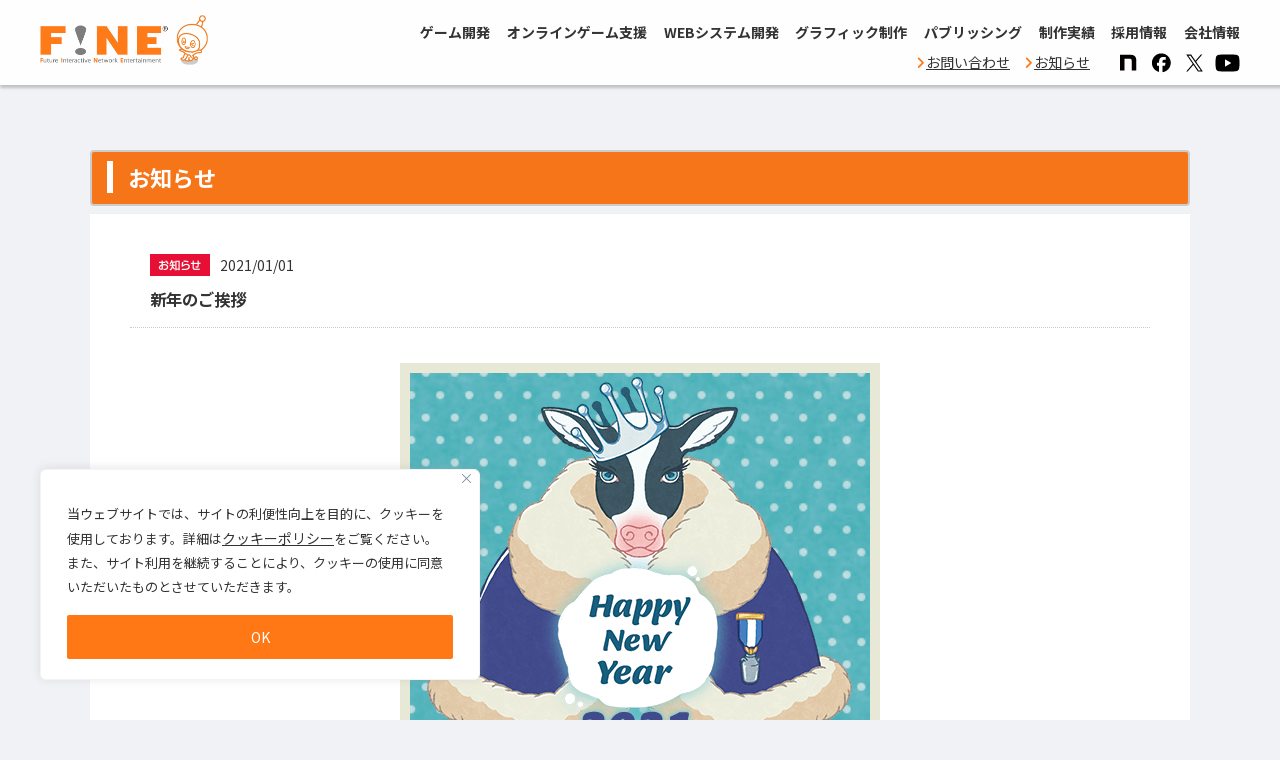

--- FILE ---
content_type: text/css
request_url: https://www.fine-net.com/wp-content/themes/fineHP/assets/scss/style.min.css?1756264344
body_size: 41072
content:
*{margin:0;padding:0}img{-webkit-backface-visibility:hidden;border:none;height:auto;vertical-align:bottom;max-width:100%}table{border:none;border-collapse:collapse}ul{list-style:none}html{font-size:62.5%}body{background:#f1f2f6;color:#333;font-size:1.4rem;font-family:"Noto Sans JP",sans-serif;-webkit-font-smoothing:antialiased;-moz-osx-font-smoothing:grayscale;line-height:1.6;-webkit-text-size-adjust:100%;text-align:center}@media screen and (max-width: 999px){body{font-size:1.2rem;line-height:1.5;margin-top:-4.5rem;padding-top:6.4rem;width:100%}}p,ul,ol,li,dl,dt,dd,h1,h2,h3,h4,h5{max-height:999999px}select,input,textarea{font-family:"Hiragino Kaku Gothic ProN","ヒラギノ角ゴ ProN ",Meiryo,メイリオ,"MS PGothic",arial,helvetica,sans-serif}input:-webkit-autofill{-webkit-box-shadow:0 0 0 1000px #fff inset !important}a{color:#333;text-decoration:none}a:link,a:visited,a:active,a:hover{outline:none}a:hover img{opacity:.8}@media screen and (max-width: 999px){a:hover img{opacity:1}}.orange{color:#ff6a00}.red{color:#dc0505}.blue{color:#2693ff}.green{color:#39bf66}.bg_blue{background:#2693ff !important}.bg_green{background:#39bf66 !important}.bg_red{background:#f23d3d !important}.f_left{float:left}.f_right{float:right}.c_both{clear:both}.o_hidden{overflow:hidden}.none{display:none}.inline_block{display:inline-block}.block{display:block}.center{text-align:center !important}.left{text-align:left !important}.right{text-align:right !important}.v_top{vertical-align:top}.v_middle{vertical-align:middle}.v_bottom{vertical-align:bottom}.ml5{margin-left:5px}.ml10{margin-left:10px}.ml20{margin-left:20px}.ml25{margin-left:25px}.mr5{margin-right:5px}.mr10{margin-right:10px}.mr15{margin-right:15px}.mr20{margin-right:20px}.mr30{margin-right:30px}.mr50{margin-right:50px}.mr60{margin-right:60px}@media screen and (max-width: 999px){.mr60{margin:0}}.mr100{margin-right:100px}@media screen and (max-width: 999px){.mr100{margin:0}}.mt10{margin-top:10px}.mt15{margin-top:15px}.mt20{margin-top:20px}.mt30{margin-top:30px}.mt50{margin-top:50px}.mb5{margin-bottom:5px}.mb7{margin-bottom:7px}.mb10{margin-bottom:10px}.mb15{margin-bottom:15px}.mb20{margin-bottom:20px}.mb30{margin-bottom:30px}.mb40{margin-bottom:40px}.mb50{margin-bottom:50px}.mtb10{margin-bottom:10px;margin-top:10px}.mtb15{margin-bottom:15px;margin-top:15px}.mtb20{margin-bottom:20px;margin-top:20px}.pb10{padding-bottom:10px}.pb40{padding-bottom:40px}.second_line01{padding-left:1em;text-indent:-1em}.second_line02{padding-left:2em;text-indent:-2em}.decimal{list-style:decimal inside none}.lower-latin{list-style:lower-latin inside none}.disc{list-style:disc inside none}.br_sp{display:block}@media screen and (max-width: 999px){.br_sp{display:none}}.br_pc{display:none}@media screen and (max-width: 999px){.br_pc{display:block}}.btn_orange{font-size:22px;font-size:1.1458333333vw;background:#fff;border:.2rem solid #ff7815;display:inline-block;color:#ff7815;border-radius:1.5625vw;font-weight:bold;height:2.34375vw;line-height:2.34375vw;padding:0 2.6041666667vw;position:relative;-webkit-transition:.3s;transition:.3s;text-align:center;width:auto}@media screen and (max-width: 999px){.btn_orange{font-size:13px;font-size:3.4666666667vw;border-radius:8vw;padding:2.4vw 10.6666666667vw 2.1333333333vw 6.6666666667vw;width:auto}}.btn_orange:hover{opacity:.7}@media screen and (max-width: 999px){.btn_orange:hover{opacity:1}}.btn_orange i{font-size:20px;font-size:1.0416666667vw;position:absolute;top:50%;right:1.0416666667vw;-webkit-transform:translateY(-35%);transform:translateY(-35%)}@media screen and (max-width: 999px){.btn_orange i{font-size:12px;font-size:3.2vw;right:6.6666666667vw;-webkit-transform:translateY(-46%);transform:translateY(-46%)}}.btn_orange.small{font-size:16px;font-size:.8333333333vw;height:auto;padding:.625vw 2.6041666667vw;position:relative;line-height:1;width:auto}@media screen and (max-width: 999px){.btn_orange.small{font-size:13px;font-size:3.4666666667vw;padding:2.4vw 10.6666666667vw 2.1333333333vw 6.6666666667vw}}.btn_orange.small i{font-size:16px;font-size:.8333333333vw;-webkit-transform:translateY(-45%);transform:translateY(-45%)}@media screen and (max-width: 999px){.btn_orange.small i{font-size:12px;font-size:3.2vw}}.btn_cta{font-size:40px;font-size:2.0833333333vw;background:linear-gradient(165deg, #ff7815 33.42%, #ffc115 98.66%);-webkit-box-shadow:0 1.25vw 2.8125vw rgba(255,120,21,.5);box-shadow:0 1.25vw 2.8125vw rgba(255,120,21,.5);border-radius:3.125vw;color:#fff;display:inline-block;font-weight:bold;height:6.25vw;line-height:6.25vw;position:relative;-webkit-transition:.3s;transition:.3s;width:41.6666666667vw}@media screen and (max-width: 999px){.btn_cta{font-size:20px;font-size:5.3333333333vw;-webkit-box-shadow:0 3.2vw 7.2vw rgba(255,120,21,.5);box-shadow:0 3.2vw 7.2vw rgba(255,120,21,.5);border-radius:8vw;height:16vw;line-height:16vw;width:92vw}}.btn_cta:hover{opacity:.7}@media screen and (max-width: 999px){.btn_cta:hover{opacity:1}}.btn_cta i{font-size:34px;font-size:1.7708333333vw;position:absolute;top:50%;right:2.34375vw;-webkit-transform:translateY(-45%);transform:translateY(-45%)}@media screen and (max-width: 999px){.btn_cta i{position:absolute;top:50%;right:5.3333333333vw;font-size:17px;font-size:4.5333333333vw}}.btm_solid{border-bottom:1px solid}.btm_dotted{border-bottom:1px dotted #ccc}.bold{font-weight:bold}.normal{font-weight:normal}.f10{font-size:1rem}.f11{font-size:1.1rem}.f12{font-size:1.2rem}.f13{font-size:1.3rem}.f14{font-size:1.4rem}.f15{font-size:1.5rem}.f16{font-size:1.6rem}.f17{font-size:1.7rem}.f18{font-size:1.8rem}.f20{font-size:2rem}.f22{font-size:2.2rem}.f40{font-size:4rem}.lh12{line-height:1.2}.l_move,.r_move,.excl_r_move,.excl_l_move{opacity:0}header{position:fixed;top:0;left:0;background:hsla(0,0%,100%,.9);-webkit-box-sizing:border-box;box-sizing:border-box;-webkit-box-shadow:.1041666667vw .1041666667vw .2083333333vw .1041666667vw rgba(0,0,0,.2);box-shadow:.1041666667vw .1041666667vw .2083333333vw .1041666667vw rgba(0,0,0,.2);padding:0 3.125vw;width:100%;z-index:100}@media screen and (max-width: 999px){header{-webkit-box-shadow:none;box-shadow:none}}header .wrapper{-webkit-box-align:center;-ms-flex-align:center;align-items:center;display:-webkit-box;display:-ms-flexbox;display:flex;-webkit-box-pack:justify;-ms-flex-pack:justify;justify-content:space-between;height:8.5rem;margin:0 auto;max-width:100%;-webkit-transition:.3s;transition:.3s;width:100%}@media screen and (max-width: 999px){header .wrapper{display:none}}header h1{line-height:0;padding-right:1.0416666667vw;padding-bottom:.5rem;max-width:17.1rem;-webkit-transition:.3s;transition:.3s;width:14%}header h1 a{display:block}#menu-g_navi{display:-webkit-box;display:-ms-flexbox;display:flex;-webkit-box-align:center;-ms-flex-align:center;align-items:center;-webkit-box-pack:end;-ms-flex-pack:end;justify-content:flex-end;position:relative;-webkit-transform:translateY(-1.1rem);transform:translateY(-1.1rem)}#menu-g_navi li{-ms-flex-negative:0;flex-shrink:0;padding-left:1.3020833333vw;position:relative}#menu-g_navi li:nth-last-child(2),#menu-g_navi li:nth-last-child(3){padding:0}#menu-g_navi li:nth-last-child(2) a,#menu-g_navi li:nth-last-child(3) a{font-weight:normal;text-decoration:underline}#menu-g_navi li:nth-last-child(2) a:hover,#menu-g_navi li:nth-last-child(3) a:hover{color:#ff7815}#menu-g_navi li:nth-last-child(2) a:hover::after,#menu-g_navi li:nth-last-child(3) a:hover::after{-webkit-transform:scaleX(0);transform:scaleX(0)}#menu-g_navi li:nth-last-child(2)::before,#menu-g_navi li:nth-last-child(3)::before{position:absolute;top:50%;left:-1rem;content:"";color:#ff7815;font:var(--fa-font-solid);-webkit-transform:translate(0, -45%);transform:translate(0, -45%)}#menu-g_navi li:nth-last-child(2).current_page_item a::after,#menu-g_navi li:nth-last-child(3).current_page_item a::after{-webkit-transform:scaleX(0);transform:scaleX(0)}#menu-g_navi li:nth-last-child(2){position:absolute;right:15rem;bottom:-3rem}#menu-g_navi li:nth-last-child(3){position:absolute;right:23rem;bottom:-3rem}#menu-g_navi li:last-child{position:absolute;right:-0.4rem;bottom:-3.5rem}#menu-g_navi li:last-child a{display:none}#menu-g_navi li:last-child a::after{-webkit-transform:none;transform:none}#menu-g_navi li:last-child a:hover{opacity:.5}#menu-g_navi li:last-child a:hover::after{-webkit-transform:none;transform:none}#menu-g_navi li:last-child ul.sub-menu{-webkit-box-align:center;-ms-flex-align:center;align-items:center;display:-webkit-box !important;display:-ms-flexbox !important;display:flex !important;-webkit-box-pack:center;-ms-flex-pack:center;justify-content:center}#menu-g_navi li:last-child ul.sub-menu li{border:none;padding:0;position:static}#menu-g_navi li:last-child ul.sub-menu li::before{display:none}#menu-g_navi li:last-child ul.sub-menu li:nth-child(1) a::after{background:url(../images/common/icon_note_mono.svg) center center no-repeat;background-size:100% 80%}#menu-g_navi li:last-child ul.sub-menu li:nth-child(2) a::after{background:url(../images/common/icon_fb_mono.svg) center center no-repeat;background-size:100% 80%}#menu-g_navi li:last-child ul.sub-menu li:nth-child(3) a::after{background:url(../images/common/icon_x_mono.svg) center center no-repeat;background-size:100% 80%}#menu-g_navi li:last-child ul.sub-menu li:nth-child(4) a::after{background:url(../images/common/icon_youtube_mono.svg) center center no-repeat;background-size:100% 80%}#menu-g_navi li:last-child ul.sub-menu li a{display:block;font-size:0;padding:0 !important;height:3rem;width:3.3rem}#menu-g_navi li:last-child ul.sub-menu li a::before{display:none}#menu-g_navi li:last-child ul.sub-menu li a::after{content:"";top:0;left:0;position:absolute;height:100%;width:100%}#menu-g_navi li a{display:inline-block;font-weight:bold;font-size:1.4rem;position:relative;text-align:center;-webkit-transition:all .3s ease;transition:all .3s ease}#menu-g_navi li a::after{position:absolute;bottom:-0.15625vw;left:0;background-color:#ff7815;content:"";height:.2rem;-webkit-transform:scaleX(0);transform:scaleX(0);-webkit-transition:all .3s ease;transition:all .3s ease;width:100%}#menu-g_navi li a:hover::after{-webkit-transform:scaleX(1);transform:scaleX(1)}#menu-g_navi li.current_page_item a::after{position:absolute;bottom:-0.15625vw;left:0;-webkit-transform:translate(-50%, -50%);transform:translate(-50%, -50%);background-color:#ff7815;content:"";height:.2rem;-webkit-transform:none;transform:none;width:100%}#menu-g_navi li ul.sub-menu{display:none}@media screen and (max-width: 999px){.slicknav_menu{-webkit-box-shadow:2px 2px 2px 0 rgba(0,0,0,.2);box-shadow:2px 2px 2px 0 rgba(0,0,0,.2);padding:0 !important;position:fixed;top:0 !important}.slicknav_brand{height:100% !important;padding:12px 0 16px 10px !important}.slicknav_brand a{display:block}.slicknav_brand img{height:36px;width:123px;-o-object-fit:cover;object-fit:cover}a.slicknav_btn{background-color:#fff !important;margin:14px 10px 14px 0}.slicknav_menutxt,.slicknav_icon{display:none !important}a.slicknav_collapsed{background:url(../images/common/btn_menu_mb.png) center center no-repeat;background-size:38px 36px;height:36px;width:38px}a.slicknav_open{background:url(../images/common/btn_close_mb.png) center center no-repeat;background-size:38px 36px;height:36px;width:38px}.slicknav_nav{font-weight:bold;text-align:left}.slicknav_nav li{border-bottom:1px solid #999}.slicknav_nav li:first-child{border-top:1px solid #999}.slicknav_nav li:nth-child(1),.slicknav_nav li:nth-child(2),.slicknav_nav li:nth-child(3),.slicknav_nav li:nth-child(4),.slicknav_nav li:nth-child(5){background:#fff;position:relative}.slicknav_nav li:nth-child(1)::before,.slicknav_nav li:nth-child(2)::before,.slicknav_nav li:nth-child(3)::before,.slicknav_nav li:nth-child(4)::before,.slicknav_nav li:nth-child(5)::before{position:absolute;top:50%;left:1.5rem;content:"";opacity:1;-webkit-transform:translate(0, -50%) rotate(-10deg);transform:translate(0, -50%) rotate(-10deg)}.slicknav_nav li:nth-child(1) a,.slicknav_nav li:nth-child(2) a,.slicknav_nav li:nth-child(3) a,.slicknav_nav li:nth-child(4) a,.slicknav_nav li:nth-child(5) a{padding-left:3.5rem}.slicknav_nav li:nth-child(1)::before{background-image:url('data:image/svg+xml;utf-8,<svg width="295" height="701" viewBox="0 0 295 701" fill="none" xmlns="http://www.w3.org/2000/svg"><path d="M147.328 0.527588C74.6426 0.527588 0.430664 49.8838 0.430664 101.108C0.430664 140.834 147.328 509.86 147.328 509.86C147.328 509.86 294.225 141.924 294.225 101.108C294.225 49.8838 220.035 0.527588 147.328 0.527588Z" fill="%23f23d3d"/><circle cx="150.069" cy="622.156" r="78.8173" fill="%23f23d3d"/></svg>');background-repeat:no-repeat;background-size:contain;height:32.703125vw;width:13.71875vw;height:2.5rem;opacity:1;width:1.1rem}.slicknav_nav li:nth-child(2)::before{background-image:url('data:image/svg+xml;utf-8,<svg width="295" height="701" viewBox="0 0 295 701" fill="none" xmlns="http://www.w3.org/2000/svg"><path d="M147.328 0.527588C74.6426 0.527588 0.430664 49.8838 0.430664 101.108C0.430664 140.834 147.328 509.86 147.328 509.86C147.328 509.86 294.225 141.924 294.225 101.108C294.225 49.8838 220.035 0.527588 147.328 0.527588Z" fill="%2339bf66"/><circle cx="150.069" cy="622.156" r="78.8173" fill="%2339bf66"/></svg>');background-repeat:no-repeat;background-size:contain;height:32.703125vw;width:13.71875vw;height:2.5rem;opacity:1;width:1.1rem}.slicknav_nav li:nth-child(3)::before{background-image:url('data:image/svg+xml;utf-8,<svg width="295" height="701" viewBox="0 0 295 701" fill="none" xmlns="http://www.w3.org/2000/svg"><path d="M147.328 0.527588C74.6426 0.527588 0.430664 49.8838 0.430664 101.108C0.430664 140.834 147.328 509.86 147.328 509.86C147.328 509.86 294.225 141.924 294.225 101.108C294.225 49.8838 220.035 0.527588 147.328 0.527588Z" fill="%232693ff"/><circle cx="150.069" cy="622.156" r="78.8173" fill="%232693ff"/></svg>');background-repeat:no-repeat;background-size:contain;height:32.703125vw;width:13.71875vw;height:2.5rem;opacity:1;width:1.1rem}.slicknav_nav li:nth-child(4)::before{background-image:url('data:image/svg+xml;utf-8,<svg width="295" height="701" viewBox="0 0 295 701" fill="none" xmlns="http://www.w3.org/2000/svg"><path d="M147.328 0.527588C74.6426 0.527588 0.430664 49.8838 0.430664 101.108C0.430664 140.834 147.328 509.86 147.328 509.86C147.328 509.86 294.225 141.924 294.225 101.108C294.225 49.8838 220.035 0.527588 147.328 0.527588Z" fill="%23ff84c3"/><circle cx="150.069" cy="622.156" r="78.8173" fill="%23ff84c3"/></svg>');background-repeat:no-repeat;background-size:contain;height:32.703125vw;width:13.71875vw;height:2.5rem;opacity:1;width:1.1rem}.slicknav_nav li:nth-child(5)::before{background-image:url('data:image/svg+xml;utf-8,<svg width="295" height="701" viewBox="0 0 295 701" fill="none" xmlns="http://www.w3.org/2000/svg"><path d="M147.328 0.527588C74.6426 0.527588 0.430664 49.8838 0.430664 101.108C0.430664 140.834 147.328 509.86 147.328 509.86C147.328 509.86 294.225 141.924 294.225 101.108C294.225 49.8838 220.035 0.527588 147.328 0.527588Z" fill="%23a2a7b1"/><circle cx="150.069" cy="622.156" r="78.8173" fill="%23a2a7b1"/></svg>');background-repeat:no-repeat;background-size:contain;height:32.703125vw;width:13.71875vw;height:2.5rem;opacity:1;width:1.1rem}.slicknav_nav li:last-child a{display:none;border:none}.slicknav_nav li:last-child ul{display:-webkit-box !important;display:-ms-flexbox !important;display:flex !important;-webkit-box-pack:center;-ms-flex-pack:center;justify-content:center}.slicknav_nav li:last-child ul li{border:none}.slicknav_nav li:last-child ul li+li{border-top:none !important}.slicknav_nav li:last-child ul li:nth-child(1) a::after{background:url(../images/common/icon_note_color.svg) center center no-repeat;background-size:100% 75%}.slicknav_nav li:last-child ul li:nth-child(2) a::after{background:url(../images/common/icon_fb_color.svg) center center no-repeat;background-size:100% 75%}.slicknav_nav li:last-child ul li:nth-child(3) a::after{background:url(../images/common/icon_x_color.svg) center center no-repeat;background-size:100% 75%}.slicknav_nav li:last-child ul li:nth-child(4) a::after{background:url(../images/common/icon_youtube_color.svg) center center no-repeat;background-size:100% 75%}.slicknav_nav li:last-child ul li a{display:block;font-size:0;padding:0 !important;height:5rem;width:5.5rem}.slicknav_nav li:last-child ul li a::before{display:none}.slicknav_nav li:last-child ul li a::after{content:"";top:0;left:0;position:absolute;height:100%;width:100%}.slicknav_nav li a{margin:0 !important;padding-top:1rem !important;padding-bottom:1rem !important}.slicknav_nav .slicknav_arrow{background:#fff;border:2px solid #ff7815;border-radius:.4rem;color:#ff7815;font-size:1.4rem !important;font-weight:bold;padding:0 .4rem}.slicknav_nav .slicknav_arrow:hover{color:#ff7815}.slicknav_nav ul.sub-menu{background:#fff;margin:0 !important}.slicknav_nav ul.sub-menu li{border-bottom:0;padding-left:0}.slicknav_nav ul.sub-menu li+li{border-top:1px solid #999}.slicknav_nav ul.sub-menu li::before{display:none}.slicknav_nav ul.sub-menu li:last-child{border:none}.slicknav_nav ul.sub-menu li a{padding:1rem .5rem 1rem 2.5rem !important}.slicknav_nav ul.sub-menu li a::before{color:#ff7815;content:"";font:var(--fa-font-solid);margin-right:.5rem}.slicknav_nav ul.sub-menu li a:hover{background:#fff !important;border-radius:0 !important}}#wrapper{overflow:hidden;max-width:100%;zoom:1}@media screen and (max-width: 999px){#wrapper{overflow:visible;width:100%}}#content{-webkit-box-sizing:border-box;box-sizing:border-box;margin:0 auto;overflow:hidden;max-width:110rem;width:calc(100% - 2rem);zoom:1}@media screen and (max-width: 999px){#content{overflow:visible;padding:10px;width:100%}}.content_white{background:#fff;-webkit-box-shadow:0 1px 2px rgba(0,0,0,.2);box-shadow:0 1px 2px rgba(0,0,0,.2);-webkit-box-sizing:border-box;box-sizing:border-box;margin-bottom:40px;margin-left:auto;margin-right:auto;overflow:hidden;position:relative;padding:40px;text-align:left;max-width:110rem;width:100%}@media screen and (max-width: 999px){.content_white{-webkit-box-sizing:border-box;box-sizing:border-box;padding:10px;width:100%;word-break:break-all}}.content_white:last-child{margin-bottom:2px}@media screen and (max-width: 999px){.vertical_shadow{-webkit-box-shadow:0 4px 4px -4px rgba(0,0,0,.2);box-shadow:0 4px 4px -4px rgba(0,0,0,.2)}}#business01,#business02,#business03,#company01,#company02,#company03,#recruit01,#recruit02,#privacy01,#privacy02{margin-top:-126px;padding-top:126px}@media screen and (max-width: 999px){#business01,#business02,#business03,#company01,#company02,#company03,#recruit01,#recruit02,#privacy01,#privacy02{margin-top:-88px;padding-top:88px}}.title02{background:#f77519;border:solid 2px #ccc;border-radius:4px;-webkit-box-sizing:border-box;box-sizing:border-box;color:#fff;font-size:2.2rem;font-weight:bold;height:56px;line-height:3.6rem;margin-bottom:8px;margin-left:auto;margin-right:auto;padding:7px 15px;text-align:left;width:100%}@media screen and (max-width: 999px){.title02{border:solid 1px #ccc;border-radius:2px;font-size:1.5rem;font-weight:bold;height:34px;line-height:26px;padding:3px 8px 2px}}.title02 span{border-left:6px #fff solid;padding-left:15px}@media screen and (max-width: 999px){.title02 span{border-left:3px #fff solid;padding-left:8px}}h2.main_img{height:188px;line-height:188px;overflow:hidden;white-space:nowrap;width:100%}@media screen and (max-width: 999px){h2.main_img{height:100px;line-height:100px}}.main_business .title,.main_company .title,.main_works .title,.main_news .title,.main_recruit .title{letter-spacing:-0.05em;display:block;text-align:left;margin:0 auto;max-width:110rem;width:calc(100% - 2rem)}@media screen and (max-width: 999px){.main_business .title,.main_company .title,.main_works .title,.main_news .title,.main_recruit .title{letter-spacing:normal;margin-right:0}}.main_contact .title{letter-spacing:-0.07em;display:block;text-align:left;margin:0 auto;max-width:110rem;width:calc(100% - 2rem)}@media screen and (max-width: 999px){.main_contact .title{letter-spacing:normal;margin-right:0}}.main_inquiry .title{letter-spacing:-0.08em;margin-right:636px}@media screen and (max-width: 999px){.main_inquiry .title{letter-spacing:normal;margin-right:0}}.shadow{color:#a0a0a0;font-size:3.8rem;text-shadow:1px 1px 6px rgba(0,0,0,.2)}@media screen and (max-width: 999px){.shadow{color:#fff;font-size:2rem;text-shadow:2px 2px 8px rgba(0,0,0,.8)}}.error-404 .title{color:#ff6a00;font-size:2.2rem;font-weight:bold;margin-bottom:15px}.error-404 p{line-height:1.5}.error_404_box{margin-top:15rem}@media screen and (max-width: 999px){.error_404_box{margin-top:5rem}}section.cta{display:-webkit-box;display:-ms-flexbox;display:flex;-webkit-box-pack:center;-ms-flex-pack:center;justify-content:center;-webkit-box-align:center;-ms-flex-align:center;align-items:center;-webkit-box-orient:vertical;-webkit-box-direction:normal;-ms-flex-direction:column;flex-direction:column;padding:1.5625vw 0 5.7291666667vw}@media screen and (max-width: 999px){section.cta{padding:0 0 16vw}}section.cta p{font-size:40px;font-size:2.0833333333vw;display:inline-block;font-weight:bold;position:relative;margin-bottom:2.6041666667vw}@media screen and (max-width: 999px){section.cta p{font-size:20px;font-size:5.3333333333vw;margin-bottom:5.3333333333vw}}section.cta p::before,section.cta p::after{content:"";background:#ff7815;height:5.2083333333vw;width:.2083333333vw}@media screen and (max-width: 999px){section.cta p::before,section.cta p::after{height:13.3333333333vw;width:.5333333333vw}}section.cta p::before{position:absolute;top:-0.78125vw;left:-2.8645833333vw;-webkit-transform:rotate(-30deg);transform:rotate(-30deg)}@media screen and (max-width: 999px){section.cta p::before{position:absolute;top:-1.3333333333vw;left:-5.3333333333vw}}section.cta p::after{position:absolute;top:-0.78125vw;right:-2.8645833333vw;-webkit-transform:rotate(30deg);transform:rotate(30deg)}@media screen and (max-width: 999px){section.cta p::after{position:absolute;top:-1.3333333333vw;right:-5.3333333333vw}}section.cta p .img_cta{display:none}section.cta.add-img{padding-top:5.2083333333vw}@media screen and (max-width: 999px){section.cta.add-img{padding-top:13.3333333333vw}}section.cta.add-img p{font-size:28px;font-size:1.4583333333vw;margin-bottom:2.0833333333vw}@media screen and (max-width: 999px){section.cta.add-img p{font-size:16px;font-size:4.2666666667vw;margin-bottom:5.3333333333vw}}section.cta.add-img p::before,section.cta.add-img p::after{top:-2.6041666667vw}@media screen and (max-width: 999px){section.cta.add-img p::before,section.cta.add-img p::after{top:-5.3333333333vw;height:13.3333333333vw;width:.5333333333vw}}@media screen and (max-width: 999px){section.cta.add-img p::before{left:-9.3333333333vw}}@media screen and (max-width: 999px){section.cta.add-img p::after{right:-9.3333333333vw}}section.cta.add-img .img_cta{position:absolute;top:-5.7291666667vw;left:50%;-webkit-transform:translate(-50%, 0);transform:translate(-50%, 0);display:block;height:4.9479166667vw;width:16.6145833333vw}@media screen and (max-width: 999px){section.cta.add-img .img_cta{top:-17.3333333333vw;height:auto;width:100%}}footer{color:#fff;height:auto;font-size:1.4rem;margin:0 auto;overflow:hidden;padding-top:9rem;position:relative;text-align:center;width:100%;zoom:1}@media screen and (max-width: 999px){footer{font-size:14px;font-size:3.7333333333vw;overflow:visible;padding-top:13.3333333333vw;width:100%}}footer .pagetop{position:absolute;top:5.8rem;right:50%;-webkit-transform:translate(50%, 0);transform:translate(50%, 0);z-index:10}@media screen and (max-width: 999px){footer .pagetop{top:8vw}}@media screen and (max-width: 999px){footer .pagetop a{display:block;height:6.4vw;width:17.3333333333vw}}footer .pagetop a:hover img{opacity:inherit}footer .img_new_graduate{background:url(../images/common/bg_circle.png) center center no-repeat;background-size:7.65625vw 7.65625vw;position:fixed;bottom:4.6875vw;right:2.0833333333vw;z-index:20;width:13.5416666667vw;height:10.9375vw;-webkit-animation-name:fadein;animation-name:fadein;-webkit-animation-duration:.5s;animation-duration:.5s;opacity:.8}@media screen and (max-width: 999px){footer .img_new_graduate{position:fixed;right:1.3333333333vw;bottom:0;background:none;height:16rem;width:20rem}}@media screen and (max-width: 599px){footer .img_new_graduate{height:12.7rem;width:16rem}}footer .img_new_graduate span{background:url(../images/common/img_new_graduate.png) center center no-repeat;background-size:14.21875vw 11.1979166667vw;position:absolute;bottom:.5208333333vw;left:-.5208333333vw;z-index:21;width:14.21875vw;height:11.1979166667vw;-webkit-transition-duration:.5s;transition-duration:.5s}@media screen and (max-width: 999px){footer .img_new_graduate span{position:absolute;right:1.3333333333vw;bottom:0;background:url(../images/common/img_new_graduate.png) center center no-repeat;background-size:20rem auto;height:16rem;width:20rem}}@media screen and (max-width: 599px){footer .img_new_graduate span{background:url(../images/common/img_new_graduate.png) center center no-repeat;background-size:16rem auto;height:12.7rem;width:16rem}}footer .img_new_graduate span:hover{opacity:.8;-webkit-transform:scale(0.9) rotate(9deg);transform:scale(0.9) rotate(9deg);-webkit-transition-duration:.5s;transition-duration:.5s}footer .footer_bottom{background:#333;padding-bottom:.78125vw}@media screen and (max-width: 999px){footer .footer_bottom{height:auto;padding-bottom:22.5333333333vw}}footer .footer_inner{-webkit-box-align:center;-ms-flex-align:center;align-items:center;display:-webkit-box;display:-ms-flexbox;display:flex;-webkit-box-pack:justify;-ms-flex-pack:justify;justify-content:space-between;margin:0 auto;padding:2rem 0 1.6rem;max-width:110rem;width:80%}@media screen and (max-width: 999px){footer .footer_inner{-webkit-box-orient:vertical;-webkit-box-direction:normal;-ms-flex-direction:column;flex-direction:column;padding:0;width:100%}}footer .footer_inner_left{width:70%}@media screen and (max-width: 999px){footer .footer_inner_left{width:100%}}footer .footer_inner_right{width:30%}@media screen and (max-width: 999px){footer .footer_inner_right{width:100%}}footer .Pmark{-webkit-box-align:center;-ms-flex-align:center;align-items:center;display:-webkit-box;display:-ms-flexbox;display:flex;margin-bottom:1.8229166667vw}@media screen and (max-width: 999px){footer .Pmark{font-size:10px;font-size:2.6666666667vw;position:absolute;bottom:5.3333333333vw;left:50%;-webkit-transform:translate(-50%, 0);transform:translate(-50%, 0);margin-bottom:5.3333333333vw;-webkit-box-pack:center;-ms-flex-pack:center;justify-content:center;width:100%}}footer .Pmark a{line-height:1.4}@media screen and (max-width: 999px){footer .Pmark img{height:7.4666666667vw;margin-right:2.6666666667vw;width:7.4666666667vw}}footer .company{-webkit-box-align:center;-ms-flex-align:center;align-items:center;display:-webkit-box;display:-ms-flexbox;display:flex;margin-bottom:.5208333333vw}@media screen and (max-width: 999px){footer .company{display:none}}footer .company img{max-width:13rem}footer .company p{margin:0 1.0416666667vw 0 .5208333333vw}footer .company a{-webkit-box-shadow:0 .4rem .4rem rgba(0,0,0,.25);box-shadow:0 .4rem .4rem rgba(0,0,0,.25);border:.1rem solid #fff;border-radius:2rem;color:#fff;display:block;height:3rem;line-height:2.8rem;width:11rem}footer .company a:hover{opacity:.8}footer #menu-footer{font-weight:bold;height:3.0208333333vw;line-height:3.0208333333vw;margin:0 auto .2083333333vw;text-align:left}@media screen and (max-width: 999px){footer #menu-footer{font-weight:normal;line-height:16vw;margin:0;height:auto}}footer #menu-footer li{display:inline-block}@media screen and (max-width: 999px){footer #menu-footer li{border-bottom:1px solid #fff;display:block;position:relative;text-align:left}}footer #menu-footer li::after{content:" ｜"}@media screen and (max-width: 999px){footer #menu-footer li::after{content:""}}footer #menu-footer li:last-child::after{content:none}footer #menu-footer li a{color:#fff;font-size:1.4rem}@media screen and (max-width: 999px){footer #menu-footer li a{font-size:14px;font-size:3.7333333333vw;-webkit-box-sizing:border-box;box-sizing:border-box;display:inline-block;padding-left:3.3333333333vw;width:100%}}@media screen and (max-width: 999px){footer #menu-footer li a::after{position:absolute;top:50%;right:2.6666666667vw;font-size:14px;font-size:3.7333333333vw;content:"";font:var(--fa-font-solid);-webkit-transform:translateY(-50%);transform:translateY(-50%)}}footer #menu-footer li a:hover{border-bottom:1px solid #fff}@media screen and (max-width: 999px){footer #menu-footer li a:hover{border:none}}@media screen and (max-width: 999px){footer .copyright{position:absolute;bottom:1.3333333333vw;left:50%;font-size:10px;font-size:2.6666666667vw;-webkit-transform:translate(-50%, 0);transform:translate(-50%, 0);width:100%}}@-webkit-keyframes fadein{from{opacity:0;-webkit-transform:translateY(1.5625vw);transform:translateY(1.5625vw)}to{opacity:.8;-webkit-transform:translateY(0);transform:translateY(0)}}@keyframes fadein{from{opacity:0;-webkit-transform:translateY(1.5625vw);transform:translateY(1.5625vw)}to{opacity:.8;-webkit-transform:translateY(0);transform:translateY(0)}}.gss{margin-bottom:6rem;text-align:right}@media screen and (max-width: 999px){.gss{border-bottom:1px solid #fff;border-top:0;height:16vw;line-height:16vw;margin:0 auto}}.gss img{max-width:19rem}@media screen and (max-width: 999px){.gss img{position:absolute;top:50%;left:2.6666666667vw;-webkit-transform:translateY(-50%);transform:translateY(-50%);width:24vw}}@media screen and (max-width: 999px){.gss a{display:block;padding:0 0 0 3.3333333333vw;position:relative;height:100%}}@media screen and (max-width: 999px){.gss a::after{position:absolute;top:50%;right:2.6666666667vw;font-size:14px;font-size:3.7333333333vw;content:"";color:#fff;font:var(--fa-font-solid);-webkit-transform:translateY(-50%);transform:translateY(-50%)}}.sns{height:5.8rem;margin:0 auto .4rem}@media screen and (max-width: 999px){.sns{display:-webkit-box;display:-ms-flexbox;display:flex;-webkit-box-pack:justify;-ms-flex-pack:justify;justify-content:space-between;-webkit-box-align:start;-ms-flex-align:start;align-items:flex-start;-webkit-box-orient:horizontal;-webkit-box-direction:normal;-ms-flex-direction:row;flex-direction:row;border-bottom:1px solid #fff;border-top:0;height:16vw;line-height:16vw;margin:0 auto;padding:0 10.6666666667vw 0 3.3333333333vw}}.sns p{text-align:right;font-size:1.4rem;margin-bottom:1rem;padding-right:12rem}@media screen and (max-width: 999px){.sns p{font-size:14px;font-size:3.7333333333vw;margin:0;padding-right:0}}@media screen and (max-width: 999px){.menu-sns-container{display:-webkit-box;display:-ms-flexbox;display:flex;-webkit-box-pack:start;-ms-flex-pack:start;justify-content:flex-start;-webkit-box-align:center;-ms-flex-align:center;align-items:center;-webkit-box-orient:horizontal;-webkit-box-direction:normal;-ms-flex-direction:row;flex-direction:row}}ul#menu-sns{text-align:right}#menu-sns li{display:inline-block;line-height:0}@media screen and (max-width: 999px){#menu-sns li{line-height:16vw}}#menu-sns li a{display:inline-block;height:100%;overflow:hidden;text-indent:100%;white-space:nowrap}@media screen and (max-width: 999px){#menu-sns li a{margin-top:4.6666666667vw}}#menu-sns li:nth-child(1) a{background:url(../images/common/icon_note.png) center center no-repeat;background-size:100%;height:2.7rem;margin-right:2.5rem;width:2.7rem}@media screen and (max-width: 999px){#menu-sns li:nth-child(1) a{height:6.1333333333vw;margin-right:4vw;width:6.1333333333vw}}#menu-sns li:nth-child(2) a{background:url(../images/common/icon_facebook.png) center center no-repeat;background-size:100%;height:3rem;margin-right:2.5rem;width:3rem}@media screen and (max-width: 999px){#menu-sns li:nth-child(2) a{height:6.6666666667vw;margin-right:4vw;width:6.6666666667vw}}#menu-sns li:nth-child(3) a{background:url(../images/common/icon_x.png) center center no-repeat;background-size:100%;height:2.95rem;margin-right:2.5rem;width:2.9rem}@media screen and (max-width: 999px){#menu-sns li:nth-child(3) a{height:6.2666666667vw;margin-right:4vw;width:6.1333333333vw}}#menu-sns li:nth-child(4) a{background:url(../images/common/icon_youtube.svg) center center no-repeat;background-size:100%;height:3rem;width:3.5rem}@media screen and (max-width: 999px){#menu-sns li:nth-child(4) a{height:6.1333333333vw;margin-right:0;width:7.4666666667vw}}@media print{.slicknav_menu{display:none}header .wrapper{width:820px}}.wideslider{margin:0 auto;overflow:hidden;padding:3rem 0;position:relative;text-align:left;width:100%}@media screen and (max-width: 999px){.wideslider{padding:2.5rem 0;position:relative}}.wideslider::before{content:"";display:block;height:470px;width:100%}@media screen and (max-width: 999px){.wideslider::before{padding-top:56.8%;margin-top:-2.5rem}}.wideslider ul,.wideslider ul li{display:inline;float:left;position:relative}.wideslider li a{height:100%;left:0;position:absolute;top:0;width:100%}.wideslider ul li img{-webkit-backface-visibility:visible;display:none}.wideslider ul li:hover{opacity:.8}.wideslider_base,.wideslider_wrap{position:absolute;top:0}@media screen and (max-width: 999px){.wideslider_wrap{border:none}}.bg_copyright{bottom:-2.1rem;height:2rem;left:0;position:absolute;width:100%;z-index:10}.bg_copyright p{color:#aaa;font-size:1rem;line-height:1.2;margin-right:1rem;text-align:right}@media screen and (max-width: 999px){.bg_copyright p{font-size:.8rem;color:#999}}.slider_prev,.slider_next{cursor:pointer;overflow:hidden;position:absolute;top:0;z-index:10}.slider_prev{background:url(../images/slider/prev.png),url(../images/slider/slidecover.png);background-position:right center,right top;background-repeat:no-repeat,repeat;background-size:80px 64px,auto auto}.slider_next{background:url(../images/slider/next.png),url(../images/slider/slidecover.png);background-position:left center,left top;background-repeat:no-repeat,repeat;background-size:80px 64px,auto auto}.pagination{bottom:15px;left:0;position:absolute;text-align:center;width:100%}@media screen and (max-width: 999px){.pagination{bottom:10px}}.pagination a{background:#999;border-radius:5px;display:inline-block;height:10px;margin:0 15px;width:10px}@media screen and (max-width: 999px){.pagination a{border-radius:4px;height:8px;margin:0 12px;width:8px}}.pagination a:active{background:#ff7815}.wideslider,.img_only{overflow:hidden;position:relative}.wideslider h2,.img_only h2{position:absolute;top:10.5rem;left:0vw;color:#fff;font-weight:900;text-align:left;z-index:1}@media screen and (max-width: 999px){.wideslider h2,.img_only h2{position:absolute;top:1.3333333333vw;left:0vw}}.wideslider h2::after,.img_only h2::after{content:"";position:absolute;top:-2rem;left:0;background:url(../images/common/img_polygon.png) left top no-repeat;background-size:42.6041666667vw 16.6666666667vw;height:16.6666666667vw;width:42.6041666667vw;z-index:-1}@media screen and (max-width: 999px){.wideslider h2::after,.img_only h2::after{position:absolute;top:-1.3333333333vw;left:0vw;background:url(../images/common/img_polygon.png) left top no-repeat;background-size:60.8vw 25.0666666667vw;height:25.0666666667vw;width:60.8vw}}.wideslider h2 p,.img_only h2 p{font-size:60px;font-size:3.125vw}@media screen and (max-width: 999px){.wideslider h2 p,.img_only h2 p{font-size:18px;font-size:4.8vw}}.wideslider h2 p+p,.img_only h2 p+p{font-size:40px;font-size:2.0833333333vw;margin-left:2.6041666667vw}@media screen and (max-width: 999px){.wideslider h2 p+p,.img_only h2 p+p{font-size:15px;font-size:4vw}}.wideslider .excl,.img_only .excl{background-image:url('data:image/svg+xml;utf-8,<svg width="295" height="701" viewBox="0 0 295 701" fill="none" xmlns="http://www.w3.org/2000/svg"><path d="M147.328 0.527588C74.6426 0.527588 0.430664 49.8838 0.430664 101.108C0.430664 140.834 147.328 509.86 147.328 509.86C147.328 509.86 294.225 141.924 294.225 101.108C294.225 49.8838 220.035 0.527588 147.328 0.527588Z" fill="%23FFC115"/><circle cx="150.069" cy="622.156" r="78.8173" fill="%23FFC115"/></svg>');background-repeat:no-repeat;background-size:contain;height:32.703125vw;width:13.71875vw;position:absolute;top:5.7291666667vw;right:6.7708333333vw;-webkit-transform:rotate(30deg);transform:rotate(30deg);z-index:1}@media screen and (max-width: 999px){.wideslider .excl,.img_only .excl{display:none}}@media screen and (max-width: 999px){.wideslider .pc_img,.img_only .pc_img{display:none}}.wideslider .sp_img,.img_only .sp_img{display:none}@media screen and (max-width: 999px){.wideslider .sp_img,.img_only .sp_img{display:block}}.wideslider ul{display:inline-block}.wideslider ul::after{clear:both;content:".";display:block;height:0;visibility:hidden}#wrapper_top{background:url(../images/common/bg_top_section.jpg) no-repeat center top/contain;margin:-14.5833333333vw auto 0}@media screen and (max-width: 999px){#wrapper_top{background:none;margin:0 auto;width:100%}}section.top_recruit{padding:7.8125vw 0 5.2083333333vw}@media screen and (max-width: 999px){section.top_recruit{padding:0 0 13.3333333333vw}}section.top_recruit p{font-size:40px;font-size:2.0833333333vw;display:inline-block;font-weight:bold;position:relative;margin-bottom:2.6041666667vw}@media screen and (max-width: 999px){section.top_recruit p{display:none}}section.top_recruit p::before,section.top_recruit p::after{content:"";background:#ff7815;height:5.2083333333vw;width:.2083333333vw}@media screen and (max-width: 999px){section.top_recruit p::before,section.top_recruit p::after{height:13.3333333333vw;width:.5333333333vw}}section.top_recruit p::before{position:absolute;top:-0.78125vw;left:-2.8645833333vw;-webkit-transform:rotate(-30deg);transform:rotate(-30deg)}@media screen and (max-width: 999px){section.top_recruit p::before{position:absolute;top:-1.3333333333vw;left:-5.3333333333vw}}section.top_recruit p::after{position:absolute;top:-0.78125vw;right:-2.8645833333vw;-webkit-transform:rotate(30deg);transform:rotate(30deg)}@media screen and (max-width: 999px){section.top_recruit p::after{position:absolute;top:-1.3333333333vw;right:-5.3333333333vw}}section.top_recruit .bnr_wrap a{background:url(/wp-content/uploads/2025/03/bnr_newgraduate.png) no-repeat center center/contain;display:inline-block;height:11.4583333333vw;-webkit-transition:.2s;transition:.2s;width:54.1666666667vw}@media screen and (max-width: 999px){section.top_recruit .bnr_wrap a{background:url(/wp-content/uploads/2018/04/topics_newgraduate-2.png) no-repeat center center/contain;height:46.1333333333vw;width:92vw}}section.top_recruit .bnr_wrap a:hover{opacity:.8}section.top_recruit .bnr_wrap img{height:100%;width:100%}section.top_business{padding:14.5833333333vw 0 2.9166666667vw}@media screen and (max-width: 999px){section.top_business{padding:0vw 0 13.3333333333vw}}section.top_business h2{display:-webkit-box;display:-ms-flexbox;display:flex;-webkit-box-pack:center;-ms-flex-pack:center;justify-content:center;-webkit-box-align:center;-ms-flex-align:center;align-items:center;-webkit-box-orient:horizontal;-webkit-box-direction:normal;-ms-flex-direction:row;flex-direction:row;font-size:40px;font-size:2.0833333333vw;border-bottom:.2rem solid #ff7815;max-width:30.2083333333vw;margin:0 auto}@media screen and (max-width: 999px){section.top_business h2{font-size:20px;font-size:5.3333333333vw;margin-bottom:10.6666666667vw;max-width:100%;position:relative;width:80%}section.top_business h2::after{position:absolute;bottom:-5.8666666667vw;left:50%;background:url(../images/common/img_top_business_slogan.svg) no-repeat center center/contain;content:"";height:4.8vw;-webkit-transform:translate(-50%, 0);transform:translate(-50%, 0);width:78.2666666667vw}}section.top_business h2 span{font-size:50px;font-size:2.6041666667vw;color:#ff7815;padding-bottom:.4166666667vw}@media screen and (max-width: 999px){section.top_business h2 span{font-size:25px;font-size:6.6666666667vw}}section.top_business h2 img{margin-right:.2604166667vw;width:10.4166666667vw}@media screen and (max-width: 999px){section.top_business h2 img{margin-right:1.3333333333vw;width:26.6666666667vw}}.top_business_wrap.pc{display:block;background:url(../images/common/bg_top_business.svg) no-repeat center center/cover;height:32.8125vw;position:relative;margin:11.4583333333vw auto;width:32.8125vw}.top_business_wrap.pc .top_business_block .inner{text-align:left;padding-left:2.0833333333vw;position:absolute}.top_business_wrap.pc .top_business_block .inner::before{position:absolute;top:50%;left:-.2604166667vw;content:"";-webkit-transform:translate(0, -45%) rotate(-15deg);transform:translate(0, -45%) rotate(-15deg)}.top_business_wrap.pc .top_business_block.game{position:absolute;top:-6.25vw;left:50%;-webkit-transform:translate(-50%, 0);transform:translate(-50%, 0)}.top_business_wrap.pc .top_business_block.game .inner{position:absolute;top:-1.5625vw;left:-16.40625vw}.top_business_wrap.pc .top_business_block.game .inner::before{background-image:url('data:image/svg+xml;utf-8,<svg width="295" height="701" viewBox="0 0 295 701" fill="none" xmlns="http://www.w3.org/2000/svg"><path d="M147.328 0.527588C74.6426 0.527588 0.430664 49.8838 0.430664 101.108C0.430664 140.834 147.328 509.86 147.328 509.86C147.328 509.86 294.225 141.924 294.225 101.108C294.225 49.8838 220.035 0.527588 147.328 0.527588Z" fill="%23f23d3d"/><circle cx="150.069" cy="622.156" r="78.8173" fill="%23f23d3d"/></svg>');background-repeat:no-repeat;background-size:contain;height:32.703125vw;width:13.71875vw;height:4.8125vw;opacity:1;width:2.0833333333vw}.top_business_wrap.pc .top_business_block.game h3{border-bottom:.2rem solid #f23d3d;color:#f23d3d;max-width:14.84375vw}.top_business_wrap.pc .top_business_block.websystem{position:absolute;top:5.46875vw;right:-6.7708333333vw}.top_business_wrap.pc .top_business_block.websystem .inner{position:absolute;top:50%;right:-15.3645833333vw;-webkit-transform:translate(0, -50%);transform:translate(0, -50%)}.top_business_wrap.pc .top_business_block.websystem .inner::before{position:absolute;top:50%;left:18.2291666667vw;background-image:url('data:image/svg+xml;utf-8,<svg width="295" height="701" viewBox="0 0 295 701" fill="none" xmlns="http://www.w3.org/2000/svg"><path d="M147.328 0.527588C74.6426 0.527588 0.430664 49.8838 0.430664 101.108C0.430664 140.834 147.328 509.86 147.328 509.86C147.328 509.86 294.225 141.924 294.225 101.108C294.225 49.8838 220.035 0.527588 147.328 0.527588Z" fill="%232693ff"/><circle cx="150.069" cy="622.156" r="78.8173" fill="%232693ff"/></svg>');background-repeat:no-repeat;background-size:contain;height:32.703125vw;width:13.71875vw;height:4.8125vw;opacity:1;-webkit-transform:translate(0, -45%) rotate(15deg);transform:translate(0, -45%) rotate(15deg);width:2.0833333333vw}.top_business_wrap.pc .top_business_block.websystem h3{border-bottom:.2rem solid #2693ff;color:#2693ff;max-width:15.625vw}.top_business_wrap.pc .top_business_block.publishing{position:absolute;right:-1.5625vw;bottom:-6.25vw;-webkit-transform:translate(0, 0);transform:translate(0, 0)}.top_business_wrap.pc .top_business_block.publishing .inner{position:absolute;top:50%;right:-12.5vw;-webkit-transform:translate(0, -50%);transform:translate(0, -50%)}.top_business_wrap.pc .top_business_block.publishing .inner::before{position:absolute;top:50%;left:15.625vw;background-image:url('data:image/svg+xml;utf-8,<svg width="295" height="701" viewBox="0 0 295 701" fill="none" xmlns="http://www.w3.org/2000/svg"><path d="M147.328 0.527588C74.6426 0.527588 0.430664 49.8838 0.430664 101.108C0.430664 140.834 147.328 509.86 147.328 509.86C147.328 509.86 294.225 141.924 294.225 101.108C294.225 49.8838 220.035 0.527588 147.328 0.527588Z" fill="%23a2a7b1"/><circle cx="150.069" cy="622.156" r="78.8173" fill="%23a2a7b1"/></svg>');background-repeat:no-repeat;background-size:contain;height:32.703125vw;width:13.71875vw;height:4.8125vw;opacity:1;-webkit-transform:translate(0, -45%) rotate(15deg);transform:translate(0, -45%) rotate(15deg);width:2.0833333333vw}.top_business_wrap.pc .top_business_block.publishing h3{border-bottom:.2rem solid #a2a7b1;color:#73767d;max-width:13.0208333333vw}.top_business_wrap.pc .top_business_block.graphic{position:absolute;bottom:-6.25vw;left:-1.5625vw;-webkit-transform:translate(0, 0);transform:translate(0, 0)}.top_business_wrap.pc .top_business_block.graphic .inner{position:absolute;top:50%;left:-14.3229166667vw;-webkit-transform:translate(0, -50%);transform:translate(0, -50%)}.top_business_wrap.pc .top_business_block.graphic .inner::before{background-image:url('data:image/svg+xml;utf-8,<svg width="295" height="701" viewBox="0 0 295 701" fill="none" xmlns="http://www.w3.org/2000/svg"><path d="M147.328 0.527588C74.6426 0.527588 0.430664 49.8838 0.430664 101.108C0.430664 140.834 147.328 509.86 147.328 509.86C147.328 509.86 294.225 141.924 294.225 101.108C294.225 49.8838 220.035 0.527588 147.328 0.527588Z" fill="%23ff84c3"/><circle cx="150.069" cy="622.156" r="78.8173" fill="%23ff84c3"/></svg>');background-repeat:no-repeat;background-size:contain;height:32.703125vw;width:13.71875vw;height:4.8125vw;opacity:1;width:2.0833333333vw}.top_business_wrap.pc .top_business_block.graphic h3{border-bottom:.2rem solid #ff84c3;color:#ff84c3;max-width:12.9166666667vw}.top_business_wrap.pc .top_business_block.online{position:absolute;top:5.46875vw;left:-6.7708333333vw}.top_business_wrap.pc .top_business_block.online .inner{position:absolute;top:50%;left:-16.9270833333vw;-webkit-transform:translate(0, -50%);transform:translate(0, -50%)}.top_business_wrap.pc .top_business_block.online .inner::before{background-image:url('data:image/svg+xml;utf-8,<svg width="295" height="701" viewBox="0 0 295 701" fill="none" xmlns="http://www.w3.org/2000/svg"><path d="M147.328 0.527588C74.6426 0.527588 0.430664 49.8838 0.430664 101.108C0.430664 140.834 147.328 509.86 147.328 509.86C147.328 509.86 294.225 141.924 294.225 101.108C294.225 49.8838 220.035 0.527588 147.328 0.527588Z" fill="%2339bf66"/><circle cx="150.069" cy="622.156" r="78.8173" fill="%2339bf66"/></svg>');background-repeat:no-repeat;background-size:contain;height:32.703125vw;width:13.71875vw;height:4.8125vw;opacity:1;width:2.0833333333vw}.top_business_wrap.pc .top_business_block.online h3{border-bottom:.2rem solid #39bf66;color:#39bf66;max-width:16.1458333333vw}.top_business_wrap.pc .top_business_block h3{font-size:30px;font-size:1.5625vw;padding-left:.2604166667vw;width:16.40625vw}.top_business_wrap.pc .top_business_block p{font-size:18px;font-size:.9375vw;font-weight:bold;line-height:1.2;padding:.2604166667vw 0 0 .2604166667vw}.top_business_wrap.pc .top_business_block img:hover{-webkit-filter:drop-shadow(0.1041666667vw 0.1041666667vw 0.5208333333vw rgba(255, 193, 21, 0.6));filter:drop-shadow(0.1041666667vw 0.1041666667vw 0.5208333333vw rgba(255, 193, 21, 0.6));opacity:1 !important;will-change:transform}.top_business_wrap.pc .top_business_block a{display:inline-block;height:100%;-webkit-transition:.2s;transition:.2s;width:100%;height:15.625vw;width:15.625vw}.top_business_wrap.pc .top_business_block a:hover{-webkit-transform:scale(1.1);transform:scale(1.1);opacity:1 !important}@media screen and (max-width: 999px){.top_business_wrap.pc{display:none}}.top_business_wrap.sp{display:none}@media screen and (max-width: 999px){.top_business_wrap.sp{display:block;padding:0 8vw 0 4vw}.top_business_wrap.sp .top_business_block{background:#fff;-webkit-box-sizing:border-box;box-sizing:border-box;border-radius:1.0666666667vw;display:block;height:21.3333333333vw;padding:2.1333333333vw 2.6666666667vw 3.2vw 29.3333333333vw;position:relative}.top_business_wrap.sp .top_business_block+.top_business_block{margin-top:5.3333333333vw}.top_business_wrap.sp .top_business_block::before{background-image:url('data:image/svg+xml;utf-8,<svg width="220" height="160" viewBox="0 0 220 160" fill="none" xmlns="http://www.w3.org/2000/svg"><path d="M0 8C0 3.58172 3.58172 0 8 0H162.19L220 160H8.00001C3.58173 160 0 156.418 0 152V8Z" fill="%23f23d3d"/></svg>');background-repeat:no-repeat;background-size:cover;content:"";height:21.3333333333vw;width:29.3333333333vw;position:absolute;top:-.2666666667vw;left:-.2666666667vw}.top_business_wrap.sp .top_business_block::after{background-image:url('data:image/svg+xml;utf-8,<svg width="18" height="38" viewBox="0 0 18 38" fill="none" xmlns="http://www.w3.org/2000/svg"><path d="M16.937 17.7214C17.5531 18.4625 17.5531 19.5375 16.937 20.2786L3.53792 36.3952C2.34131 37.8345 0 36.9883 0 35.1166V2.88341C0 1.01167 2.34131 0.165527 3.53792 1.60482L16.937 17.7214Z" fill="%23f23d3d"/></svg>');background-repeat:no-repeat;background-size:contain;content:"";height:4.8vw;width:2.4vw;position:absolute;top:50%;right:-4vw;-webkit-transform:translate(0, -50%);transform:translate(0, -50%)}.top_business_wrap.sp .top_business_block .inner{text-align:left}.top_business_wrap.sp .top_business_block.game{border:.2666666667vw solid #f23d3d}.top_business_wrap.sp .top_business_block.game h3{border-bottom:.2666666667vw solid #f23d3d;color:#f23d3d}.top_business_wrap.sp .top_business_block.game h3::before{background-image:url('data:image/svg+xml;utf-8,<svg width="295" height="701" viewBox="0 0 295 701" fill="none" xmlns="http://www.w3.org/2000/svg"><path d="M147.328 0.527588C74.6426 0.527588 0.430664 49.8838 0.430664 101.108C0.430664 140.834 147.328 509.86 147.328 509.86C147.328 509.86 294.225 141.924 294.225 101.108C294.225 49.8838 220.035 0.527588 147.328 0.527588Z" fill="%23f23d3d"/><circle cx="150.069" cy="622.156" r="78.8173" fill="%23f23d3d"/></svg>');background-repeat:no-repeat;background-size:contain;height:32.703125vw;width:13.71875vw;content:"";height:5.0666666667vw;opacity:1;width:2.1333333333vw}.top_business_wrap.sp .top_business_block.websystem{border:.2666666667vw solid #2693ff}.top_business_wrap.sp .top_business_block.websystem::before{background-image:url('data:image/svg+xml;utf-8,<svg width="220" height="160" viewBox="0 0 220 160" fill="none" xmlns="http://www.w3.org/2000/svg"><path d="M0 8C0 3.58172 3.58172 0 8 0H162.19L220 160H8.00001C3.58173 160 0 156.418 0 152V8Z" fill="%232693ff"/></svg>');background-repeat:no-repeat;background-size:cover;content:"";height:21.3333333333vw;width:29.3333333333vw}.top_business_wrap.sp .top_business_block.websystem::after{background-image:url('data:image/svg+xml;utf-8,<svg width="18" height="38" viewBox="0 0 18 38" fill="none" xmlns="http://www.w3.org/2000/svg"><path d="M16.937 17.7214C17.5531 18.4625 17.5531 19.5375 16.937 20.2786L3.53792 36.3952C2.34131 37.8345 0 36.9883 0 35.1166V2.88341C0 1.01167 2.34131 0.165527 3.53792 1.60482L16.937 17.7214Z" fill="%232693ff"/></svg>');background-repeat:no-repeat;background-size:contain;content:"";height:4.8vw;width:2.4vw}.top_business_wrap.sp .top_business_block.websystem h3{border-bottom:.2666666667vw solid #2693ff;color:#2693ff}.top_business_wrap.sp .top_business_block.websystem h3::before{background-image:url('data:image/svg+xml;utf-8,<svg width="295" height="701" viewBox="0 0 295 701" fill="none" xmlns="http://www.w3.org/2000/svg"><path d="M147.328 0.527588C74.6426 0.527588 0.430664 49.8838 0.430664 101.108C0.430664 140.834 147.328 509.86 147.328 509.86C147.328 509.86 294.225 141.924 294.225 101.108C294.225 49.8838 220.035 0.527588 147.328 0.527588Z" fill="%232693ff"/><circle cx="150.069" cy="622.156" r="78.8173" fill="%232693ff"/></svg>');background-repeat:no-repeat;background-size:contain;height:32.703125vw;width:13.71875vw;content:"";height:5.0666666667vw;opacity:1;width:2.1333333333vw}.top_business_wrap.sp .top_business_block.publishing{border:.2666666667vw solid #a2a7b1}.top_business_wrap.sp .top_business_block.publishing::before{background-image:url('data:image/svg+xml;utf-8,<svg width="220" height="160" viewBox="0 0 220 160" fill="none" xmlns="http://www.w3.org/2000/svg"><path d="M0 8C0 3.58172 3.58172 0 8 0H162.19L220 160H8.00001C3.58173 160 0 156.418 0 152V8Z" fill="%23a2a7b1"/></svg>');background-repeat:no-repeat;background-size:cover;content:"";height:21.3333333333vw;width:29.3333333333vw}.top_business_wrap.sp .top_business_block.publishing::after{background-image:url('data:image/svg+xml;utf-8,<svg width="18" height="38" viewBox="0 0 18 38" fill="none" xmlns="http://www.w3.org/2000/svg"><path d="M16.937 17.7214C17.5531 18.4625 17.5531 19.5375 16.937 20.2786L3.53792 36.3952C2.34131 37.8345 0 36.9883 0 35.1166V2.88341C0 1.01167 2.34131 0.165527 3.53792 1.60482L16.937 17.7214Z" fill="%23a2a7b1"/></svg>');background-repeat:no-repeat;background-size:contain;content:"";height:4.8vw;width:2.4vw}.top_business_wrap.sp .top_business_block.publishing h3{border-bottom:.2666666667vw solid #a2a7b1;color:#73767d}.top_business_wrap.sp .top_business_block.publishing h3::before{background-image:url('data:image/svg+xml;utf-8,<svg width="295" height="701" viewBox="0 0 295 701" fill="none" xmlns="http://www.w3.org/2000/svg"><path d="M147.328 0.527588C74.6426 0.527588 0.430664 49.8838 0.430664 101.108C0.430664 140.834 147.328 509.86 147.328 509.86C147.328 509.86 294.225 141.924 294.225 101.108C294.225 49.8838 220.035 0.527588 147.328 0.527588Z" fill="%2373767D"/><circle cx="150.069" cy="622.156" r="78.8173" fill="%2373767D"/></svg>');background-repeat:no-repeat;background-size:contain;height:32.703125vw;width:13.71875vw;content:"";height:5.0666666667vw;opacity:1;width:2.1333333333vw}.top_business_wrap.sp .top_business_block.graphic{border:.2666666667vw solid #ff84c3}.top_business_wrap.sp .top_business_block.graphic::before{background-image:url('data:image/svg+xml;utf-8,<svg width="220" height="160" viewBox="0 0 220 160" fill="none" xmlns="http://www.w3.org/2000/svg"><path d="M0 8C0 3.58172 3.58172 0 8 0H162.19L220 160H8.00001C3.58173 160 0 156.418 0 152V8Z" fill="%23ff84c3"/></svg>');background-repeat:no-repeat;background-size:cover;content:"";height:21.3333333333vw;width:29.3333333333vw}.top_business_wrap.sp .top_business_block.graphic::after{background-image:url('data:image/svg+xml;utf-8,<svg width="18" height="38" viewBox="0 0 18 38" fill="none" xmlns="http://www.w3.org/2000/svg"><path d="M16.937 17.7214C17.5531 18.4625 17.5531 19.5375 16.937 20.2786L3.53792 36.3952C2.34131 37.8345 0 36.9883 0 35.1166V2.88341C0 1.01167 2.34131 0.165527 3.53792 1.60482L16.937 17.7214Z" fill="%23ff84c3"/></svg>');background-repeat:no-repeat;background-size:contain;content:"";height:4.8vw;width:2.4vw}.top_business_wrap.sp .top_business_block.graphic h3{border-bottom:.2666666667vw solid #ff84c3;color:#ff84c3}.top_business_wrap.sp .top_business_block.graphic h3::before{background-image:url('data:image/svg+xml;utf-8,<svg width="295" height="701" viewBox="0 0 295 701" fill="none" xmlns="http://www.w3.org/2000/svg"><path d="M147.328 0.527588C74.6426 0.527588 0.430664 49.8838 0.430664 101.108C0.430664 140.834 147.328 509.86 147.328 509.86C147.328 509.86 294.225 141.924 294.225 101.108C294.225 49.8838 220.035 0.527588 147.328 0.527588Z" fill="%23ff84c3"/><circle cx="150.069" cy="622.156" r="78.8173" fill="%23ff84c3"/></svg>');background-repeat:no-repeat;background-size:contain;height:32.703125vw;width:13.71875vw;content:"";height:5.0666666667vw;opacity:1;width:2.1333333333vw}.top_business_wrap.sp .top_business_block.online{border:.2666666667vw solid #39bf66}.top_business_wrap.sp .top_business_block.online::before{background-image:url('data:image/svg+xml;utf-8,<svg width="220" height="160" viewBox="0 0 220 160" fill="none" xmlns="http://www.w3.org/2000/svg"><path d="M0 8C0 3.58172 3.58172 0 8 0H162.19L220 160H8.00001C3.58173 160 0 156.418 0 152V8Z" fill="%2339bf66"/></svg>');background-repeat:no-repeat;background-size:cover;content:"";height:21.3333333333vw;width:29.3333333333vw}.top_business_wrap.sp .top_business_block.online::after{background-image:url('data:image/svg+xml;utf-8,<svg width="18" height="38" viewBox="0 0 18 38" fill="none" xmlns="http://www.w3.org/2000/svg"><path d="M16.937 17.7214C17.5531 18.4625 17.5531 19.5375 16.937 20.2786L3.53792 36.3952C2.34131 37.8345 0 36.9883 0 35.1166V2.88341C0 1.01167 2.34131 0.165527 3.53792 1.60482L16.937 17.7214Z" fill="%2339bf66"/></svg>');background-repeat:no-repeat;background-size:contain;content:"";height:4.8vw;width:2.4vw}.top_business_wrap.sp .top_business_block.online h3{border-bottom:.2666666667vw solid #39bf66;color:#39bf66}.top_business_wrap.sp .top_business_block.online h3::before{background-image:url('data:image/svg+xml;utf-8,<svg width="295" height="701" viewBox="0 0 295 701" fill="none" xmlns="http://www.w3.org/2000/svg"><path d="M147.328 0.527588C74.6426 0.527588 0.430664 49.8838 0.430664 101.108C0.430664 140.834 147.328 509.86 147.328 509.86C147.328 509.86 294.225 141.924 294.225 101.108C294.225 49.8838 220.035 0.527588 147.328 0.527588Z" fill="%2339bf66"/><circle cx="150.069" cy="622.156" r="78.8173" fill="%2339bf66"/></svg>');background-repeat:no-repeat;background-size:contain;height:32.703125vw;width:13.71875vw;content:"";height:5.0666666667vw;opacity:1;width:2.1333333333vw}.top_business_wrap.sp .top_business_block h3{font-size:15px;font-size:4vw;-webkit-box-sizing:border-box;box-sizing:border-box;padding-left:2.6666666667vw;position:relative;margin-bottom:1.0666666667vw;width:100%}.top_business_wrap.sp .top_business_block h3::before{position:absolute;top:50%;left:0;-webkit-transform:translate(0, -50%);transform:translate(0, -50%);-webkit-transform:translate(0, -52%) rotate(-15deg);transform:translate(0, -52%) rotate(-15deg)}.top_business_wrap.sp .top_business_block p{font-size:12px;font-size:3.2vw;line-height:1.2;padding:.6666666667vw 0 0 2.6666666667vw}.top_business_wrap.sp .top_business_block img{position:absolute;top:50%;left:0;-webkit-transform:translate(0, -50%);transform:translate(0, -50%);height:26.6666666667vw;width:26.6666666667vw}}#news,#works_top{background:#fff;-webkit-box-sizing:border-box;box-sizing:border-box;padding:3.6458333333vw 0 4.1666666667vw}@media screen and (max-width: 999px){#news,#works_top{background:none;-webkit-box-shadow:none;box-shadow:none;font-size:1.3rem;height:auto;line-height:1.3;margin-right:0;padding:0;padding:8vw 0;width:100%}}#news_fv{position:absolute;top:30.9895833333vw;left:2.34375vw;display:-webkit-box;display:-ms-flexbox;display:flex;-webkit-box-pack:start;-ms-flex-pack:start;justify-content:flex-start;-webkit-box-align:center;-ms-flex-align:center;align-items:center;-webkit-box-orient:horizontal;-webkit-box-direction:normal;-ms-flex-direction:row;flex-direction:row;background:hsla(0,0%,100%,.9);-webkit-box-sizing:border-box;box-sizing:border-box;height:6rem;padding:1rem 1.5rem;max-width:50rem}@media screen and (max-width: 999px){#news_fv{display:none}}#news_fv .title{color:#ff7815;font-weight:bold;font-size:1.6rem;padding-right:.5208333333vw;-ms-flex-negative:0;flex-shrink:0}#news_fv .news_list{display:-webkit-box;display:-ms-flexbox;display:flex;-webkit-box-pack:start;-ms-flex-pack:start;justify-content:flex-start;-webkit-box-align:center;-ms-flex-align:center;align-items:center;-webkit-box-orient:horizontal;-webkit-box-direction:normal;-ms-flex-direction:row;flex-direction:row;border-left:.0520833333vw solid #a6a6a6;padding:0vw 0vw 0vw .5208333333vw;height:100%}#news_fv .news_list li{border:none}#news_fv .news_list li a{padding:0;display:-webkit-box;-webkit-box-orient:vertical;-webkit-line-clamp:1}#news_fv .news_list .day{margin:0}#news_fv .news_list .summary{padding-right:0}#news .title{font-size:40px;font-size:2.0833333333vw;border-bottom:.2083333333vw solid #ff7815;margin:0 auto 1.3020833333vw;text-align:left}@media screen and (max-width: 999px){#news .title{font-size:22px;font-size:5.8666666667vw;border-bottom:.5333333333vw solid #ff7815;margin-bottom:4vw;padding:0;max-width:100%;text-align:center}}#news .title span{font-size:22px;font-size:1.1458333333vw}@media screen and (max-width: 999px){#news .title span{display:none}}@media screen and (max-width: 999px){#news .news_list{padding:0 10px}}@media screen and (max-width: 999px){#news .news_list .day,#news .news_list .summary{font-size:13px;font-size:3.4666666667vw}}@media screen and (max-width: 999px){#news .news_list .day{margin:0 2.6666666667vw}}@media screen and (max-width: 999px){#news .news_list .summary{max-height:13.3333333333vw}}@media screen and (max-width: 999px){#news .news_list .meta{margin-bottom:1.3333333333vw}}#news .news_list li{border-bottom:1px dotted #ccc}@media screen and (max-width: 999px){#news .news_list li{background:#fff;-webkit-box-sizing:border-box;box-sizing:border-box;-webkit-box-shadow:0 .2666666667vw .5333333333vw rgba(0,0,0,.2);box-shadow:0 .2666666667vw .5333333333vw rgba(0,0,0,.2);border-bottom:0;height:auto;padding:4vw;text-align:left;vertical-align:top}}@media screen and (max-width: 999px){#news .news_list li .news_icon{height:5.8666666667vw;width:16vw}}#news .news_list li .icon_news{background:url(../images/news/icon_news.png) no-repeat 0 0/cover}#news .news_list li .icon_company{background:url(../images/news/icon_company.png) no-repeat 0 0/cover}#news .news_list li .icon_works{background:url(../images/news/icon_works.png) no-repeat 0 0/cover}#news .news_list li .icon_recruit{background:url(../images/news/icon_recruit.png) no-repeat 0 0/cover}#news .news_list li .icon_business{background:url(../images/news/icon_business.png) no-repeat 0 0/cover}#news .news_list li .icon_release{background:url(../images/news/icon_release.png) no-repeat 0 0/cover}#news .news_list li .icon_other{background:url(../images/news/icon_other.png) no-repeat 0 0/cover}@media screen and (max-width: 999px){#news .news_list li:not(:last-child){margin-bottom:2.6666666667vw}}#news .news_list li a{display:-webkit-box;display:-ms-flexbox;display:flex;-webkit-box-pack:start;-ms-flex-pack:start;justify-content:flex-start;-webkit-box-align:center;-ms-flex-align:center;align-items:center;-webkit-box-orient:horizontal;-webkit-box-direction:normal;-ms-flex-direction:row;flex-direction:row;font-size:max(.8333333333vw, 1.4rem);overflow:hidden;padding:2rem 0;-webkit-transition:.2s;transition:.2s}@media screen and (max-width: 999px){#news .news_list li a{font-size:13px;font-size:3.4666666667vw;border-bottom:none;display:block;overflow:hidden;padding:0}}#news .news_list li a:hover{color:#ff7814}#news .news_list li a:hover i{-webkit-transform:translate(0.2604166667vw, -48%);transform:translate(0.2604166667vw, -48%)}@media screen and (max-width: 999px){#news .news_list li a .date_wrap{display:-webkit-box;display:-ms-flexbox;display:flex;-webkit-box-pack:start;-ms-flex-pack:start;justify-content:flex-start;-webkit-box-align:center;-ms-flex-align:center;align-items:center;-webkit-box-orient:horizontal;-webkit-box-direction:normal;-ms-flex-direction:row;flex-direction:row}}#news .news_list li i{position:absolute;top:50%;right:.5208333333vw;font-size:30px;font-size:1.5625vw;color:#ff7815;-webkit-transform:translate(0, -48%);transform:translate(0, -48%);-webkit-transition:.2s;transition:.2s}@media screen and (max-width: 999px){#news .news_list li i{display:none}}#news .news_wrap{margin:0 auto;width:110rem}@media screen and (min-width: 1921px){#news .news_wrap{width:57.2916666667vw}}@media screen and (max-width: 1280px){#news .news_wrap{width:80%}}@media screen and (max-width: 999px){#news .news_wrap{width:100%}}.news_list{padding:0 1.0416666667vw}.news_list li{position:relative;border-bottom:1px dotted #ccc}.news_list li a{display:-webkit-box;display:-ms-flexbox;display:flex;-webkit-box-pack:start;-ms-flex-pack:start;justify-content:flex-start;-webkit-box-align:center;-ms-flex-align:center;align-items:center;-webkit-box-orient:horizontal;-webkit-box-direction:normal;-ms-flex-direction:row;flex-direction:row;font-size:1.4rem;overflow:hidden;padding:2rem 0;-webkit-transition:.2s;transition:.2s}@media screen and (max-width: 999px){.news_list li a{font-size:1.3rem;display:block;overflow:hidden;padding:1rem}}.news_list li a:hover{color:#ff7814}.news_list li a:hover i{-webkit-transform:translate(0.2604166667vw, -48%);transform:translate(0.2604166667vw, -48%)}@media screen and (max-width: 999px){.news_list li a .date_wrap{display:-webkit-box;display:-ms-flexbox;display:flex;-webkit-box-pack:start;-ms-flex-pack:start;justify-content:flex-start;-webkit-box-align:center;-ms-flex-align:center;align-items:center;-webkit-box-orient:horizontal;-webkit-box-direction:normal;-ms-flex-direction:row;flex-direction:row}}.news_list li i{position:absolute;top:50%;right:.5208333333vw;font-size:2rem;color:#ff7815;-webkit-transform:translate(0, -48%);transform:translate(0, -48%);-webkit-transition:.2s;transition:.2s}@media screen and (max-width: 999px){.news_list li i{font-size:1.6rem;display:none}}.news_list .meta{display:-webkit-box;display:-ms-flexbox;display:flex;-webkit-box-pack:start;-ms-flex-pack:start;justify-content:flex-start;-webkit-box-align:center;-ms-flex-align:center;align-items:center;-webkit-box-orient:horizontal;-webkit-box-direction:normal;-ms-flex-direction:row;flex-direction:row}@media screen and (max-width: 999px){.news_list .meta{border-bottom:.1rem dotted #ccc;margin-bottom:.6rem;padding:0 .5rem .8rem}}.news_list .day{margin:0 .78125vw}@media screen and (max-width: 999px){.news_list .day{font-size:1.3rem;margin:0 1rem}}.news_list .summary{max-height:2.6041666667vw;overflow:hidden;padding-right:1.0416666667vw;position:relative}@media screen and (max-width: 999px){.news_list .summary{font-size:1.3rem;max-height:5rem;padding-right:1.5rem}}@media screen and (max-width: 999px){.news_list .summary::after{position:absolute;top:50%;right:-0.5rem;-webkit-transform:translate(0, -50%);transform:translate(0, -50%);color:#ff7815;content:"";font:var(--fa-font-solid);margin-right:.5rem}}.news_all .news_list li:last-child a{border-bottom:0}.news_icon{display:inline-block;height:22px;vertical-align:bottom;width:60px}.icon_news{background:url(../images/news/icon_news.png) no-repeat 0 0;background-size:60px 22px}.icon_company{background:url(../images/news/icon_company.png) no-repeat 0 0;background-size:60px 22px}.icon_works{background:url(../images/news/icon_works.png) no-repeat 0 0;background-size:60px 22px}.icon_recruit{background:url(../images/news/icon_recruit.png) no-repeat 0 0;background-size:60px 22px}.icon_business{background:url(../images/news/icon_business.png) no-repeat 0 0;background-size:60px 22px}.icon_release{background:url(../images/news/icon_release.png) no-repeat 0 0;background-size:60px 22px}.icon_other{background:url(../images/news/icon_other.png) no-repeat 0 0;background-size:60px 22px}.more{text-align:center;margin-top:1.8229166667vw}.more a{display:inline-block;margin:1.3020833333vw auto 0;text-align:center}@media screen and (max-width: 999px){.more a{margin:15px auto 30px}}.more a img{height:44px}@media screen and (max-width: 999px){.more a img{height:35px;width:190px}}.news_title{margin-top:15rem}@media screen and (max-width: 999px){.news_title{margin-top:0}}.news_all_title{margin-top:4rem}@media screen and (max-width: 999px){.news_all_title{margin-top:0}}.news_all .summary{font-weight:bold}@media screen and (max-width: 999px){.news_all .summary{margin-top:1.6vw}}.news_detail .title{border-bottom:1px dotted #ccc;padding:0 20px 15px}.news_detail .title .date_wrap{display:-webkit-box;display:-ms-flexbox;display:flex;-webkit-box-pack:start;-ms-flex-pack:start;justify-content:flex-start;-webkit-box-align:center;-ms-flex-align:center;align-items:center;-webkit-box-orient:horizontal;-webkit-box-direction:normal;-ms-flex-direction:row;flex-direction:row}@media screen and (max-width: 999px){.news_detail .title{padding:10px}}.news_detail .text{padding:15px 20px 0}@media screen and (max-width: 999px){.news_detail .text{padding:10px 10px 0}}.news_detail .text a{color:#f77519;text-decoration:underline;-webkit-transition:.5s;transition:.5s}.news_detail .text a:hover{color:#333}@media screen and (max-width: 999px){.news_detail .more a{margin:10px auto}}.news_detail h4.news_heading{font-size:16px}@media screen and (max-width: 999px){.news_detail h4.news_heading{font-size:13px}}.news_all .wp-pagenavi{font-size:2.2rem;font-weight:bold;margin:30px auto 0;text-align:center}.news_all .wp-pagenavi a{background:#fff;border-color:#ff7815;border-radius:40px;color:#ff6a00;display:inline-block;height:40px;line-height:40px;margin-right:8px;padding:5px;width:40px}@media screen and (max-width: 999px){.news_all .wp-pagenavi a{font-size:1.6rem;height:30px;line-height:30px;width:30px}}.news_all .wp-pagenavi span.current{background:#fff;border-color:#ff7815;border-radius:40px;color:#ff6a00;display:inline-block;height:40px;line-height:40px;margin-right:8px;padding:5px;width:40px;color:#fff;background:#ff7815;border-color:#ff7815}@media screen and (max-width: 999px){.news_all .wp-pagenavi span.current{font-size:1.6rem;height:30px;line-height:30px;width:30px}}.news_all .wp-pagenavi a:hover{background:#fff9f2;border-color:#ff7815}.news_all .previouspostslink span,.news_all .nextpostslink span{border:none}#works_top{background:url(../images/common/bg_top_works.png) no-repeat center center/cover;position:relative}#works_top::before{position:absolute;top:-5.7291666667vw;left:0;background:url(../images/common/bg_top_works_upper.svg) no-repeat center center/cover;content:"";height:8.4270833333vw;width:100%}@media screen and (max-width: 999px){#works_top::before{position:absolute;top:-10.4vw;left:0;background:url(../images/common/bg_top_works_upper_sp.svg) no-repeat center center/cover;height:14.6666666667vw;width:100%}}#works_top .title{font-size:40px;font-size:2.0833333333vw;border-bottom:.2083333333vw solid #ff7815;margin:0 auto 2.0833333333vw;max-width:11.9791666667vw}@media screen and (max-width: 999px){#works_top .title{font-size:22px;font-size:5.8666666667vw;border-bottom:.5333333333vw solid #ff7815;margin-bottom:4vw;padding:0;max-width:100%}}#works_top .title span{font-size:50px;font-size:2.6041666667vw;color:#ff7815}@media screen and (max-width: 999px){#works_top .title span{font-size:22px;font-size:5.8666666667vw}}#works_top .works_top{display:-webkit-box;display:-ms-flexbox;display:flex;-webkit-box-pack:center;-ms-flex-pack:center;justify-content:center;-webkit-box-align:center;-ms-flex-align:center;align-items:center;-webkit-box-orient:vertical;-webkit-box-direction:normal;-ms-flex-direction:column;flex-direction:column}#works_top .works_top li{background:#fff;-webkit-box-shadow:1.0416666667vw 1.0416666667vw 0 #ffc115;box-shadow:1.0416666667vw 1.0416666667vw 0 #ffc115;position:relative;text-align:left;width:110rem}@media screen and (min-width: 1921px){#works_top .works_top li{width:57.2916666667vw}}@media screen and (max-width: 1280px){#works_top .works_top li{width:80%}}@media screen and (max-width: 999px){#works_top .works_top li{-webkit-box-shadow:1.3333333333vw 1.3333333333vw 0 #ffc115;box-shadow:1.3333333333vw 1.3333333333vw 0 #ffc115;width:92vw}}#works_top .works_top li .banner img{height:100%;width:100%}#works_top .works_top li h3{font-size:max(1.15vw,1.6rem);padding:.78125vw 2.0833333333vw .5208333333vw}@media screen and (max-width: 999px){#works_top .works_top li h3{font-size:13px;font-size:3.4666666667vw;padding:.8vw 2.6666666667vw 1.3333333333vw}}#works_top .works_top li .txt_detail{font-size:max(.83vw,1.4rem);padding:0 2.0833333333vw 5.9895833333vw;line-height:1.5}@media screen and (max-width: 999px){#works_top .works_top li .txt_detail{font-size:10px;font-size:2.6666666667vw;padding:0 2.6666666667vw 2.6666666667vw}}#works_top .works_top li .copyright{color:#aaa;display:block;font-size:max(.5208333333vw, 0.8rem);line-height:1.2;padding:.15625vw .2604166667vw 0 0;text-align:right}@media screen and (max-width: 999px){#works_top .works_top li .copyright{font-size:8px;font-size:2.1333333333vw;padding-right:1.3333333333vw}}#works_top .works_top li+li{margin-top:3.125vw}@media screen and (max-width: 999px){#works_top .works_top li+li{margin-top:4vw}}#works_top .works_top li:nth-child(1){height:auto}@media screen and (max-width: 999px){#works_top .works_top li:nth-child(1){height:auto}}#works_top .works_top li:nth-child(1) .banner{height:auto;width:100%}#works_top .works_top li:nth-child(2),#works_top .works_top li:nth-child(3),#works_top .works_top li:nth-child(4){display:-webkit-box;display:-ms-flexbox;display:flex;-webkit-box-pack:start;-ms-flex-pack:start;justify-content:flex-start;-webkit-box-align:stretch;-ms-flex-align:stretch;align-items:stretch;-webkit-box-orient:horizontal;-webkit-box-direction:normal;-ms-flex-direction:row;flex-direction:row;height:auto}@media screen and (max-width: 999px){#works_top .works_top li:nth-child(2),#works_top .works_top li:nth-child(3),#works_top .works_top li:nth-child(4){display:-webkit-box;display:-ms-flexbox;display:flex;-webkit-box-pack:start;-ms-flex-pack:start;justify-content:flex-start;-webkit-box-align:start;-ms-flex-align:start;align-items:flex-start;-webkit-box-orient:vertical;-webkit-box-direction:normal;-ms-flex-direction:column;flex-direction:column;height:auto}}#works_top .works_top li:nth-child(2) .banner,#works_top .works_top li:nth-child(3) .banner,#works_top .works_top li:nth-child(4) .banner{-ms-flex-negative:0;flex-shrink:0;height:auto;max-width:56.2rem;width:50%}@media screen and (min-width: 1921px){#works_top .works_top li:nth-child(2) .banner,#works_top .works_top li:nth-child(3) .banner,#works_top .works_top li:nth-child(4) .banner{max-width:100%}}@media screen and (max-width: 999px){#works_top .works_top li:nth-child(2) .banner,#works_top .works_top li:nth-child(3) .banner,#works_top .works_top li:nth-child(4) .banner{max-width:100%;width:100%}}#works_top .works_top li:nth-child(2) .inner,#works_top .works_top li:nth-child(3) .inner,#works_top .works_top li:nth-child(4) .inner{position:relative;padding-bottom:.2604166667vw}#works_top .works_top li:nth-child(2) h3,#works_top .works_top li:nth-child(3) h3,#works_top .works_top li:nth-child(4) h3{padding-top:1.3020833333vw}#works_top .works_top li:nth-child(2) .copyright,#works_top .works_top li:nth-child(3) .copyright,#works_top .works_top li:nth-child(4) .copyright{position:absolute;bottom:.2604166667vw;left:.5208333333vw}@media screen and (max-width: 999px){#works_top .works_top li:nth-child(2) .copyright,#works_top .works_top li:nth-child(3) .copyright,#works_top .works_top li:nth-child(4) .copyright{position:static}}#works_top .works_top li:nth-child(2) .btn_orange,#works_top .works_top li:nth-child(3) .btn_orange,#works_top .works_top li:nth-child(4) .btn_orange{position:absolute;bottom:1.5625vw;left:50%;-webkit-transform:translate(-50%, 0);transform:translate(-50%, 0)}@media screen and (max-width: 999px){#works_top .works_top li:nth-child(2) .btn_orange,#works_top .works_top li:nth-child(3) .btn_orange,#works_top .works_top li:nth-child(4) .btn_orange{position:static;-webkit-transform:translate(0, 0);transform:translate(0, 0);margin:0 auto 2.6666666667vw}}#works_top .works_top .more{margin-bottom:5.2083333333vw}#works_top .works_top .btn_orange{position:absolute;bottom:1.5625vw;left:50%;-webkit-transform:translate(-50%, 0);transform:translate(-50%, 0)}@media screen and (max-width: 999px){#works_top .works_top .btn_orange{display:block;position:static;margin:0 auto 2.6666666667vw;-webkit-transform:translate(0, 0);transform:translate(0, 0);max-width:23.7333333333vw}}#works_top .cta{padding:6.7708333333vw 0 2.6041666667vw}@media screen and (max-width: 999px){#works_top .cta{padding-top:0}}.tab_menu{background:#fff;background-image:-webkit-gradient(linear, left top, right top, from(#f1f2f6), color-stop(5%, #fff), color-stop(90%, #fff), to(#f1f2f6));background-image:linear-gradient(to right, #f1f2f6, #fff 5%, #fff 90%, #f1f2f6);background-position:center;background-repeat:no-repeat;display:table;margin:40px auto;position:relative;width:100%;width:110rem}@media screen and (max-width: 999px){.tab_menu{background-image:-webkit-gradient(linear, left top, right top, from(#f1f2f6), color-stop(5%, #fff), color-stop(90%, #fff), to(#f1f2f6));background-image:linear-gradient(to right, #f1f2f6, #fff 5%, #fff 90%, #f1f2f6);background-position:center;background-repeat:no-repeat;margin:0 auto 10px;position:relative;width:100%}}.tab_menu::before,.tab_menu::after{background-image:-webkit-gradient(linear, left top, right top, from(#f1f2f6), color-stop(5%, #e6e5e6), color-stop(90%, #e6e5e6), to(#f1f2f6));background-image:linear-gradient(to right, #f1f2f6, #e6e5e6 5%, #e6e5e6 90%, #f1f2f6);background-position:center;background-repeat:no-repeat;content:"";display:block;height:2px;position:absolute;top:0;left:0;width:100%}@media screen and (max-width: 999px){.tab_menu::before,.tab_menu::after{height:1px}}.tab_menu::after{top:100%}.tab_menu.privacy{margin:14rem auto 4rem}.tab_menu li{display:table-cell}.tab_menu li:not(:first-child)::before{background:#ccc;content:"";display:block;height:60%;position:absolute;top:20%;width:1px}.tab_menu li a{color:#333;display:block;font-size:1.6rem;font-weight:bold;height:40px;line-height:42px;padding:8px 0;text-align:center}@media screen and (max-width: 999px){.tab_menu li a{font-size:1.2rem;padding:0}}.tab_menu li a::after{content:url(../images/common/arrow_down.png);height:16px;margin-left:10px;vertical-align:middle}@media screen and (max-width: 999px){.tab_menu li a::after{background:url(../images/common/arrow_down.png) no-repeat;background-size:contain;content:"";display:inline-block;height:10px;margin-left:4px;padding-bottom:2px;vertical-align:middle;width:10px}}.tab_menu li a:hover{color:#888}.tab_two li{width:50%}.tab_three li{width:32%}#wrapper .su-tabs{background:none;margin:0 auto;padding:0;position:relative}@media screen and (max-width: 999px){#wrapper .su-tabs{width:100%}}#wrapper .su-tabs-panes,#wrapper .su-tabs-pane{-webkit-box-sizing:border-box !important;box-sizing:border-box !important}#wrapper .su-tabs-nav{background:#fff;-webkit-box-sizing:border-box !important;box-sizing:border-box !important;border-bottom:.2083333333vw solid #ff7815;margin:0 auto 1.5625vw;padding-top:3.6458333333vw;position:relative}@media screen and (max-width: 999px){#wrapper .su-tabs-nav{border-bottom:1.0666666667vw solid #ff7815;margin:0 auto 4vw;padding-top:0;width:100%}}#wrapper .su-tabs-nav span{background:#ff7815;border-radius:.2083333333vw .2083333333vw 0 0;cursor:pointer;color:#fff;display:inline-block;font-size:max(1.25vw, 1.4rem);font-weight:bold;height:4.1666666667vw;line-height:4.1666666667vw;margin-right:1.8229166667vw;opacity:.25;outline:none;padding:0;text-align:center;width:22.9166666667vw}@media screen and (max-width: 999px){#wrapper .su-tabs-nav span{font-size:12px;font-size:3.2vw;line-height:10.6666666667vw;margin-right:0;height:10.6666666667vw;padding:0;vertical-align:middle;width:33.3333333333%}}#wrapper .su-tabs-nav span:last-child{margin-right:0}#wrapper .su-tabs-nav span.su-tabs-current{cursor:pointer;opacity:1}#wrapper .su-tabs-panes{margin:0 auto;width:72.1875vw;min-width:138.6rem}@media screen and (max-width: 1680px){#wrapper .su-tabs-panes{min-width:inherit;width:90%}}@media screen and (max-width: 999px){#wrapper .su-tabs-panes{padding:0 4vw;width:100%}}@media screen and (min-width: 599px)and (max-width: 999px){#wrapper .su-tabs-panes{-webkit-box-sizing:border-box;box-sizing:border-box;margin:0 auto}}#wrapper .su-tabs-pane{background:none;padding:0}@media screen and (max-width: 999px){#wrapper .su-tabs-pane{font-size:1.2rem;-ms-flex-wrap:wrap;flex-wrap:wrap}}#wrapper .filter-tag-group{margin-bottom:4.1666666667vw;width:100%}@media screen and (max-width: 999px){#wrapper .filter-tag-group{margin-bottom:1.3333333333vw}}#wrapper .filter-tag-group[data-cat=other]{margin-bottom:3.125vw}#wrapper .filter-tag-group .filter-tag,#wrapper .filter-tag-group .filter-tag-other{font-size:16px;font-size:.8333333333vw;background:#fff;border:0;border-radius:.2083333333vw;-webkit-box-sizing:border-box;box-sizing:border-box;cursor:pointer;display:inline-block;font-family:inherit;margin-left:1.0416666667vw;padding:.46875vw .8333333333vw .5208333333vw;-webkit-transition:.2s;transition:.2s}#wrapper .filter-tag-group .filter-tag:hover,#wrapper .filter-tag-group .filter-tag-other:hover{opacity:.6}@media screen and (max-width: 999px){#wrapper .filter-tag-group .filter-tag:hover,#wrapper .filter-tag-group .filter-tag-other:hover{opacity:1}}#wrapper .filter-tag-group .filter-tag:first-child,#wrapper .filter-tag-group .filter-tag-other:first-child{margin-left:0}@media screen and (max-width: 999px){#wrapper .filter-tag-group .filter-tag,#wrapper .filter-tag-group .filter-tag-other{font-size:8px;font-size:2.1333333333vw;border-radius:1.0666666667vw;margin:0 0 2.6666666667vw 2.6666666667vw;padding:1.2vw 2.1333333333vw 1.3333333333vw}}#wrapper .filter-tag-group .filter-tag.active{font-weight:bold}#wrapper .filter-tag-group .filter-tag.tag-game{color:#f23d3d}#wrapper .filter-tag-group .filter-tag.tag-game.active{background:#f23d3d;color:#fff}#wrapper .filter-tag-group .filter-tag.tag-onlinegame,#wrapper .filter-tag-group .filter-tag.tag-onlinedev{color:#39bf66}#wrapper .filter-tag-group .filter-tag.tag-onlinegame.active,#wrapper .filter-tag-group .filter-tag.tag-onlinedev.active{background:#39bf66;color:#fff}#wrapper .filter-tag-group .filter-tag.tag-websystem,#wrapper .filter-tag-group .filter-tag.tag-software{color:#2693ff}#wrapper .filter-tag-group .filter-tag.tag-websystem.active,#wrapper .filter-tag-group .filter-tag.tag-software.active{background:#2693ff;color:#fff}#wrapper .filter-tag-group .filter-tag.tag-graphic{color:#ff84c3}#wrapper .filter-tag-group .filter-tag.tag-graphic.active{background:#ff84c3;color:#fff}#wrapper .filter-tag-group .filter-tag.tag-publishing{color:#a2a7b1}#wrapper .filter-tag-group .filter-tag.tag-publishing.active{background:#a2a7b1;color:#fff}#wrapper .filter-tag-group .filter-tag.other{color:#333;margin-bottom:1.0416666667vw}@media screen and (max-width: 999px){#wrapper .filter-tag-group .filter-tag.other{margin-bottom:2.6666666667vw}}#wrapper .filter-tag-group .filter-tag.other.active{background:#ff7815;color:#fff}#wrapper .filter-tag-group .filter-tag.other.active span{color:#fff}#wrapper .filter-tag-group .filter-tag.other span{color:#ff7815}.section_heading{font-size:40px;font-size:2.0833333333vw;display:inline-block;font-weight:bold;position:relative}@media screen and (max-width: 999px){.section_heading{font-size:20px;font-size:5.3333333333vw;line-height:1.2}}.section_heading::before{position:absolute;bottom:-.2604166667vw;left:50%;border-radius:.5208333333vw;content:"";height:.2083333333vw;-webkit-transform:translate(-50%, 0);transform:translate(-50%, 0);width:105%}.game .section_heading::before{background:#f23d3d}.online .section_heading::before{background:#39bf66}.websystem .section_heading::before{background:#2693ff}.graphic .section_heading::before{background:#ff84c3}.publishing .section_heading::before{background:#c2c7d1}@media screen and (max-width: 999px){.section_heading::before{position:absolute;bottom:-1.3333333333vw;left:50%;border-radius:0;height:.5333333333vw;width:100vw}}.section_heading span{font-size:50px;font-size:2.6041666667vw}@media screen and (max-width: 999px){.section_heading span{font-size:25px;font-size:6.6666666667vw}}.game .section_heading span{color:#f23d3d}.online .section_heading span{color:#39bf66}.websystem .section_heading span{color:#2693ff}.graphic .section_heading span{color:#ff84c3}.publishing .section_heading span{color:#a2a7b1}.section_subheading{font-size:max(1.1458333333vw, 1.4rem);font-weight:bold;margin-top:1.5625vw}@media screen and (max-width: 999px){.section_subheading{font-size:11px;font-size:2.9333333333vw;margin-top:4vw}}.section_subheading.size_medium{font-size:max(.8333333333vw, 1.2rem)}.section_subheading.size_large{font-size:26px;font-size:1.3541666667vw}@media screen and (max-width: 999px){.section_subheading.size_large{font-size:13px;font-size:3.4666666667vw}}.business_wrap{-webkit-box-sizing:border-box;box-sizing:border-box;overflow-x:hidden}section.business_fv{height:48.9583333333vw;overflow-x:hidden;position:relative;width:100vw}@media screen and (max-width: 999px){section.business_fv{height:78vw;width:100vw}}.game section.business_fv{background:url(../images/business/business_img_game.jpg) center center no-repeat;background-size:cover}@media screen and (max-width: 999px){.game section.business_fv{background:url(../images/business/business_img_game_sp.jpg) center center no-repeat;background-size:cover}}.online section.business_fv{background:url(../images/business/business_img_online.jpg) center center no-repeat;background-size:cover}@media screen and (max-width: 999px){.online section.business_fv{background:url(../images/business/business_img_online_sp.jpg) center center no-repeat;background-size:cover}}.websystem section.business_fv{background:url(../images/business/business_img_websystem.jpg) center center no-repeat;background-size:cover}@media screen and (max-width: 999px){.websystem section.business_fv{background:url(../images/business/business_img_websystem_sp.jpg) no-repeat center center/cover}}.graphic section.business_fv{background:url(../images/business/business_img_graphic.jpg) no-repeat center center/cover}@media screen and (max-width: 999px){.graphic section.business_fv{background:url(../images/business/business_img_graphic_sp.jpg) no-repeat center center/cover}}.publishing section.business_fv{background:url(../images/business/business_img_publishing.jpg) no-repeat center center/cover}@media screen and (max-width: 999px){.publishing section.business_fv{background:url(../images/business/business_img_publishing_sp.jpg) no-repeat center center/cover}}section.business_fv h2{font-size:50px;font-size:2.6041666667vw;color:#fff;font-weight:900;z-index:1}.game section.business_fv h2{position:absolute;top:13.8020833333vw;left:13.0208333333vw;text-shadow:.2604166667vw .2604166667vw 0 #f23d3d}@media screen and (max-width: 999px){.game section.business_fv h2{position:absolute;top:8vw;left:3.6vw;font-size:25px;font-size:6.6666666667vw;text-shadow:.6666666667vw .6666666667vw 0 #f23d3d}}.online section.business_fv h2{position:absolute;top:13.8020833333vw;right:10.9375vw;text-shadow:.2604166667vw .2604166667vw 0 #39bf66}@media screen and (max-width: 999px){.online section.business_fv h2{position:absolute;top:8vw;right:3.6vw;font-size:25px;font-size:6.6666666667vw;text-shadow:.6666666667vw .6666666667vw 0 #39bf66}}.websystem section.business_fv h2{position:absolute;top:13.8020833333vw;left:3.6458333333vw;text-shadow:.2604166667vw .2604166667vw 0 #2693ff}@media screen and (max-width: 999px){.websystem section.business_fv h2{position:absolute;top:8vw;left:3.6vw;font-size:25px;font-size:6.6666666667vw;text-shadow:.6666666667vw .6666666667vw 0 #2693ff}}.graphic section.business_fv h2{position:absolute;top:13.8020833333vw;right:10.9375vw;text-shadow:.2604166667vw .2604166667vw 0 #ff84c3}@media screen and (max-width: 999px){.graphic section.business_fv h2{position:absolute;top:8vw;right:3.6vw;font-size:25px;font-size:6.6666666667vw;text-shadow:.6666666667vw .6666666667vw 0 #ff84c3}}.publishing section.business_fv h2{position:absolute;top:13.8020833333vw;left:3.6458333333vw;text-shadow:.2604166667vw .2604166667vw 0 #73767d}@media screen and (max-width: 999px){.publishing section.business_fv h2{position:absolute;top:8vw;left:3.6vw;font-size:20px;font-size:5.3333333333vw;text-shadow:.6666666667vw .6666666667vw 0 #73767d}}section.business_fv h2::after{content:"";height:8.3333333333vw;width:19.7916666667vw;z-index:-1}.game section.business_fv h2::after{position:absolute;top:-1.8020833333vw;right:.703125vw;background:rgba(242,61,61,.5)}@media screen and (max-width: 999px){.game section.business_fv h2::after{position:absolute;top:50%;right:1.6vw;-webkit-transform:translate(0, -50%);transform:translate(0, -50%);height:16vw;width:21.3333333333vw}}.online section.business_fv h2::after{position:absolute;top:-1.8020833333vw;right:-10.9375vw;background:rgba(57,191,102,.5)}@media screen and (max-width: 999px){.online section.business_fv h2::after{position:absolute;top:50%;right:-4vw;-webkit-transform:translate(0, -50%);transform:translate(0, -50%);height:16vw;width:26.6666666667vw}}.websystem section.business_fv h2::after{position:absolute;top:-1.8020833333vw;right:.703125vw;background:rgba(38,147,255,.5)}@media screen and (max-width: 999px){.websystem section.business_fv h2::after{position:absolute;top:50%;right:2.1333333333vw;-webkit-transform:translate(0, -50%);transform:translate(0, -50%);height:16vw;width:44.2666666667vw}}.graphic section.business_fv h2::after{position:absolute;top:-1.8020833333vw;right:-10.9375vw;background:rgba(255,132,195,.5)}@media screen and (max-width: 999px){.graphic section.business_fv h2::after{position:absolute;top:50%;right:-4vw;-webkit-transform:translate(0, -50%);transform:translate(0, -50%);height:16vw;width:26.6666666667vw}}.publishing section.business_fv h2::after{position:absolute;top:-1.8020833333vw;right:.703125vw;background:rgba(194,199,209,.3)}@media screen and (max-width: 999px){.publishing section.business_fv h2::after{position:absolute;top:50%;right:2.1333333333vw;-webkit-transform:translate(0, -50%);transform:translate(0, -50%);height:16vw;width:36vw}}section.business_fv .excl{opacity:0}.game section.business_fv .excl{background-image:url('data:image/svg+xml;utf-8,<svg width="295" height="701" viewBox="0 0 295 701" fill="none" xmlns="http://www.w3.org/2000/svg"><path d="M147.328 0.527588C74.6426 0.527588 0.430664 49.8838 0.430664 101.108C0.430664 140.834 147.328 509.86 147.328 509.86C147.328 509.86 294.225 141.924 294.225 101.108C294.225 49.8838 220.035 0.527588 147.328 0.527588Z" fill="%23f23d3d"/><circle cx="150.069" cy="622.156" r="78.8173" fill="%23f23d3d"/></svg>');background-repeat:no-repeat;background-size:contain;height:32.703125vw;width:13.71875vw;position:absolute;top:5.7291666667vw;right:9.375vw;-webkit-transform:rotate(30deg);transform:rotate(30deg)}@media screen and (max-width: 999px){.game section.business_fv .excl{position:absolute;top:6.6666666667vw;right:5.3333333333vw;height:48.2933333333vw;width:20.2666666667vw}}.online section.business_fv .excl{background-image:url('data:image/svg+xml;utf-8,<svg width="295" height="701" viewBox="0 0 295 701" fill="none" xmlns="http://www.w3.org/2000/svg"><path d="M147.328 0.527588C74.6426 0.527588 0.430664 49.8838 0.430664 101.108C0.430664 140.834 147.328 509.86 147.328 509.86C147.328 509.86 294.225 141.924 294.225 101.108C294.225 49.8838 220.035 0.527588 147.328 0.527588Z" fill="%2363FF97"/><circle cx="150.069" cy="622.156" r="78.8173" fill="%2363FF97"/></svg>');background-repeat:no-repeat;background-size:contain;height:32.703125vw;width:13.71875vw;position:absolute;top:5.7291666667vw;left:7.8125vw;-webkit-transform:rotate(-30deg);transform:rotate(-30deg)}@media screen and (max-width: 999px){.online section.business_fv .excl{position:absolute;top:6.6666666667vw;left:5.3333333333vw;height:48.2933333333vw;width:20.2666666667vw}}.websystem section.business_fv .excl{background-image:url('data:image/svg+xml;utf-8,<svg width="295" height="701" viewBox="0 0 295 701" fill="none" xmlns="http://www.w3.org/2000/svg"><path d="M147.328 0.527588C74.6426 0.527588 0.430664 49.8838 0.430664 101.108C0.430664 140.834 147.328 509.86 147.328 509.86C147.328 509.86 294.225 141.924 294.225 101.108C294.225 49.8838 220.035 0.527588 147.328 0.527588Z" fill="%232693ff"/><circle cx="150.069" cy="622.156" r="78.8173" fill="%232693ff"/></svg>');background-repeat:no-repeat;background-size:contain;height:32.703125vw;width:13.71875vw;position:absolute;top:5.7291666667vw;right:9.375vw;-webkit-transform:rotate(30deg);transform:rotate(30deg)}@media screen and (max-width: 999px){.websystem section.business_fv .excl{position:absolute;top:6.6666666667vw;right:5.3333333333vw;height:48.2933333333vw;width:20.2666666667vw}}.graphic section.business_fv .excl{background-image:url('data:image/svg+xml;utf-8,<svg width="295" height="701" viewBox="0 0 295 701" fill="none" xmlns="http://www.w3.org/2000/svg"><path d="M147.328 0.527588C74.6426 0.527588 0.430664 49.8838 0.430664 101.108C0.430664 140.834 147.328 509.86 147.328 509.86C147.328 509.86 294.225 141.924 294.225 101.108C294.225 49.8838 220.035 0.527588 147.328 0.527588Z" fill="%23ff84c3"/><circle cx="150.069" cy="622.156" r="78.8173" fill="%23ff84c3"/></svg>');background-repeat:no-repeat;background-size:contain;height:32.703125vw;width:13.71875vw;position:absolute;top:5.7291666667vw;left:7.8125vw;-webkit-transform:rotate(-30deg);transform:rotate(-30deg)}@media screen and (max-width: 999px){.graphic section.business_fv .excl{position:absolute;top:6.6666666667vw;left:5.3333333333vw;height:48.2933333333vw;width:20.2666666667vw}}.publishing section.business_fv .excl{background-image:url('data:image/svg+xml;utf-8,<svg width="295" height="701" viewBox="0 0 295 701" fill="none" xmlns="http://www.w3.org/2000/svg"><path d="M147.328 0.527588C74.6426 0.527588 0.430664 49.8838 0.430664 101.108C0.430664 140.834 147.328 509.86 147.328 509.86C147.328 509.86 294.225 141.924 294.225 101.108C294.225 49.8838 220.035 0.527588 147.328 0.527588Z" fill="%23c2c7d1"/><circle cx="150.069" cy="622.156" r="78.8173" fill="%23c2c7d1"/></svg>');background-repeat:no-repeat;background-size:contain;height:32.703125vw;width:13.71875vw;position:absolute;top:5.7291666667vw;right:9.375vw;-webkit-transform:rotate(30deg);transform:rotate(30deg)}@media screen and (max-width: 999px){.publishing section.business_fv .excl{position:absolute;top:6.6666666667vw;right:5.3333333333vw;height:48.2933333333vw;width:20.2666666667vw}}section.business_fv .overview{position:absolute;top:40vw;left:50%;background:rgba(51,51,51,.8);color:#fff;display:inline-block;font-size:max(1.1458333333vw, 1.4rem);font-weight:bold;line-height:2.2;-webkit-transform:translate(-50%, 0);transform:translate(-50%, 0);padding:0 .5208333333vw;width:100%}.graphic section.business_fv .overview{background:rgba(241,242,246,.8);color:#333}.websystem section.business_fv .overview{background:rgba(241,242,246,.3);color:#333}.publishing section.business_fv .overview{background:none;color:#333}@media screen and (max-width: 999px){section.business_fv .overview span{font-size:8px;font-size:2.1333333333vw;display:inline-block;font-weight:normal;line-height:1.2;margin-top:2.6666666667vw}}@media screen and (max-width: 999px){section.business_fv .overview{font-size:11px;font-size:2.9333333333vw;line-height:1.5;top:60vw}}section.business_process{margin:6.7708333333vw auto 5.2083333333vw;position:relative}@media screen and (max-width: 999px){section.business_process{margin:6.6666666667vw 4vw 9.3333333333vw}}@media screen and (max-width: 999px){.online section.business_process{margin:6.6666666667vw 4vw 14.6666666667vw}}.graphic section.business_process{margin:0 auto 10.4166666667vw}@media screen and (max-width: 999px){.graphic section.business_process{margin:10.6666666667vw 4vw 18.6666666667vw}}section.business_process .bg_upper{position:absolute;top:3.6458333333vw;left:0}.game section.business_process .bg_upper{background-image:url('data:image/svg+xml;utf-8,<svg width="1920" height="683" viewBox="0 0 1920 683" fill="none" xmlns="http://www.w3.org/2000/svg"><path d="M-68 2C32 117.5 240.672 400.778 531 322.5C821.328 244.222 990.276 271.675 1210.5 406.5C1587 637 1855.5 514.5 1946 681" stroke="%23f23d3d" stroke-width="6"/></svg>');background-repeat:no-repeat;background-size:contain;height:35.3645833333vw;width:104.8958333333vw}@media screen and (max-width: 999px){.game section.business_process .bg_upper{background:none}}.online section.business_process .bg_upper{background-image:url('data:image/svg+xml;utf-8,<svg width="1920" height="683" viewBox="0 0 1920 683" fill="none" xmlns="http://www.w3.org/2000/svg"><path d="M-68 2C32 117.5 240.672 400.778 531 322.5C821.328 244.222 990.276 271.675 1210.5 406.5C1587 637 1855.5 514.5 1946 681" stroke="%2339bf66" stroke-width="6"/></svg>');background-repeat:no-repeat;background-size:contain;height:35.3645833333vw;width:104.8958333333vw}@media screen and (max-width: 999px){.online section.business_process .bg_upper{background:none}}.graphic section.business_process .bg_upper{position:absolute;top:12.5vw;left:0;background-image:url('data:image/svg+xml;utf-8,<svg width="1920" height="683" viewBox="0 0 1920 683" fill="none" xmlns="http://www.w3.org/2000/svg"><path d="M-68 2C32 117.5 240.672 400.778 531 322.5C821.328 244.222 990.276 271.675 1210.5 406.5C1587 637 1855.5 514.5 1946 681" stroke="%23ff84c3" stroke-width="6"/></svg>');background-repeat:no-repeat;background-size:contain;height:35.3645833333vw;width:104.8958333333vw}@media screen and (max-width: 999px){.graphic section.business_process .bg_upper{background:none}}section.business_process .bg_lower{position:absolute;top:29.1666666667vw;right:0}.game section.business_process .bg_lower{background-image:url('data:image/svg+xml;utf-8,<svg width="1727" height="652" viewBox="0 0 1727 652" fill="none" xmlns="http://www.w3.org/2000/svg"><path d="M1767 174C1715 458.37 1164 267.5 1034.5 217.5C905 167.5 504 3.00039 321.5 3.00018C139 2.99997 21.1997 87.5158 5.50025 202.5C-16.6271 364.562 152 450 333 455C514 460 663.5 363.5 800 430C936.5 496.5 1386 826.629 1754 520" stroke="%23f23d3d" stroke-width="6" stroke-linecap="round"/></svg>');background-repeat:no-repeat;background-size:contain;height:33.9583333333vw;width:89.9479166667vw}@media screen and (max-width: 999px){.game section.business_process .bg_lower{background:none}}.online section.business_process .bg_lower{background-image:url('data:image/svg+xml;utf-8,<svg width="1727" height="652" viewBox="0 0 1727 652" fill="none" xmlns="http://www.w3.org/2000/svg"><path d="M1767 174C1715 458.37 1164 267.5 1034.5 217.5C905 167.5 504 3.00039 321.5 3.00018C139 2.99997 21.1997 87.5158 5.50025 202.5C-16.6271 364.562 152 450 333 455C514 460 663.5 363.5 800 430C936.5 496.5 1386 826.629 1754 520" stroke="%2339bf66" stroke-width="6" stroke-linecap="round"/></svg>');background-repeat:no-repeat;background-size:contain;height:33.9583333333vw;width:89.9479166667vw}@media screen and (max-width: 999px){.online section.business_process .bg_lower{background:none}}.graphic section.business_process .bg_lower{position:absolute;top:39.0625vw;right:0;background-image:url('data:image/svg+xml;utf-8,<svg width="1554" height="657" viewBox="0 0 1554 657" fill="none" xmlns="http://www.w3.org/2000/svg"><path d="M1585 122.002C1533 406.372 982.003 215.502 852.503 165.502C723.003 115.502 420.502 3.00038 280.502 3.00069C140.503 3.001 16.5031 54.5014 4.00315 165.502C-7.91464 271.333 132.503 337 313.503 342.001C494.503 347.001 681.003 366.001 808.003 506.001C935.003 646.001 1326 275.501 1574.5 653.501" stroke="%23ff84c3" stroke-width="6" stroke-linecap="round"/></svg>');background-repeat:no-repeat;background-size:contain;height:34.21875vw;width:80.9375vw}@media screen and (max-width: 999px){.graphic section.business_process .bg_lower{background:none}}section.business_process .process_steps{display:-webkit-box;display:-ms-flexbox;display:flex;-webkit-box-pack:center;-ms-flex-pack:center;justify-content:center;-webkit-box-align:start;-ms-flex-align:start;align-items:flex-start;-webkit-box-orient:horizontal;-webkit-box-direction:normal;-ms-flex-direction:row;flex-direction:row;-ms-flex-wrap:wrap;flex-wrap:wrap;margin:1.3020833333vw auto 0}.graphic section.business_process .process_steps{margin:5.2083333333vw auto 0}@media screen and (max-width: 999px){section.business_process .process_steps{display:-webkit-box;display:-ms-flexbox;display:flex;-webkit-box-pack:center;-ms-flex-pack:center;justify-content:center;-webkit-box-align:start;-ms-flex-align:start;align-items:flex-start;-webkit-box-orient:vertical;-webkit-box-direction:normal;-ms-flex-direction:column;flex-direction:column}}section.business_process .process_step{background:#fff;-webkit-box-shadow:1.0416666667vw 1.0416666667vw 0 #333;box-shadow:1.0416666667vw 1.0416666667vw 0 #333;height:17.7083333333vw;margin:0 0 2.0833333333vw 4.6875vw;position:relative;width:20.8333333333vw}@media screen and (max-width: 1280px){section.business_process .process_step{min-height:19.2708333333vw;width:23.4375vw}}@media screen and (max-width: 999px){section.business_process .process_step{padding-bottom:2.6666666667vw;height:auto;margin:5.3333333333vw 0 0 0;min-height:24vw;width:100%}}section.business_process .process_step:nth-child(1){margin-left:0}section.business_process .process_step:nth-child(2),section.business_process .process_step:nth-child(5){margin-top:4.6875vw}@media screen and (max-width: 999px){section.business_process .process_step:nth-child(2),section.business_process .process_step:nth-child(5){margin-top:4vw}}section.business_process .process_step:nth-child(3),section.business_process .process_step:nth-child(6){margin-top:11.9791666667vw}.graphic section.business_process .process_step:nth-child(3),.graphic section.business_process .process_step:nth-child(6){margin-bottom:4.1666666667vw}@media screen and (max-width: 999px){.graphic section.business_process .process_step:nth-child(3),.graphic section.business_process .process_step:nth-child(6){margin-bottom:0}}@media screen and (max-width: 999px){section.business_process .process_step:nth-child(3),section.business_process .process_step:nth-child(6){margin-top:4vw}}section.business_process .process_step:nth-child(4){margin-left:7.8125vw}@media screen and (max-width: 999px){.graphic section.business_process .process_step:nth-child(4){margin-top:4vw}}@media screen and (max-width: 999px){section.business_process .process_step:nth-child(4){margin-left:0}}.graphic section.business_process .process_step:nth-child(5){margin-top:5.7291666667vw}@media screen and (max-width: 999px){.graphic section.business_process .process_step:nth-child(5){margin-top:4vw}}@media screen and (max-width: 999px){section.business_process .process_step:nth-child(5){margin-left:0}}section.business_process .step_number{position:absolute;top:-2.5vw;left:-1.5625vw}@media screen and (max-width: 999px){section.business_process .step_number{position:absolute;top:-1.3333333333vw;left:1.2vw}}.game section.business_process .step_number.num1{background-image:url('data:image/svg+xml;utf-8,<svg width="212" height="147" viewBox="0 0 212 147" fill="none" xmlns="http://www.w3.org/2000/svg"><path d="M104 73.3C104 85.84 102.65 96.68 99.95 105.85C97.25 115.02 93.57 122.6 88.9 128.6C84.23 134.6 78.72 139.07 72.35 142C65.98 144.93 59.17 146.4 51.9 146.4C44.63 146.4 37.75 144.93 31.45 142C25.15 139.07 19.66 134.6 15 128.6C10.34 122.6 6.67 115.02 4 105.85C1.33 96.68 0 85.83 0 73.3C0 60.77 1.33 49.9 4 40.7C6.67 31.5 10.33 23.88 15 17.85C19.67 11.82 25.15 7.33 31.45 4.4C37.75 1.47 44.57 0 51.9 0C59.23 0 65.98 1.47 72.35 4.4C78.72 7.34 84.23 11.82 88.9 17.85C93.57 23.88 97.25 31.5 99.95 40.7C102.65 49.9 104 60.77 104 73.3ZM85.5 73.3C85.5 62.37 84.58 53.18 82.75 45.75C80.92 38.32 78.45 32.33 75.35 27.8C72.25 23.27 68.67 20.02 64.6 18.05C60.53 16.09 56.3 15.1 51.9 15.1C47.5 15.1 43.27 16.08 39.2 18.05C35.13 20.02 31.57 23.27 28.5 27.8C25.43 32.34 22.98 38.32 21.15 45.75C19.32 53.18 18.4 62.37 18.4 73.3C18.4 84.23 19.32 93.4 21.15 100.8C22.98 108.2 25.43 114.17 28.5 118.7C31.57 123.23 35.13 126.48 39.2 128.45C43.26 130.42 47.5 131.4 51.9 131.4C56.3 131.4 60.53 130.42 64.6 128.45C68.67 126.48 72.25 123.23 75.35 118.7C78.45 114.17 80.92 108.2 82.75 100.8C84.58 93.4 85.5 84.23 85.5 73.3Z" fill="%23f23d3d"/><path d="M211.8 131.3V144.9H135V131.3H165.7V33.5998C165.7 30.6698 165.8 27.6998 166 24.6998L140.5 46.5998C139.63 47.3298 138.77 47.7798 137.9 47.9498C137.03 48.1198 136.23 48.1298 135.5 47.9998C134.77 47.8698 134.08 47.5998 133.45 47.1998C132.82 46.7998 132.33 46.3698 132 45.8998L126.4 38.1998L169.1 1.2998H183.6V131.3H211.8Z" fill="%23f23d3d"/></svg>');background-repeat:no-repeat;background-size:contain;height:7.625vw;width:11.03125vw}@media screen and (max-width: 999px){.game section.business_process .step_number.num1{height:9.4933333333vw;width:13.7333333333vw}}.online section.business_process .step_number.num1{background-image:url('data:image/svg+xml;utf-8,<svg width="212" height="147" viewBox="0 0 212 147" fill="none" xmlns="http://www.w3.org/2000/svg"><path d="M104 73.3C104 85.84 102.65 96.68 99.95 105.85C97.25 115.02 93.57 122.6 88.9 128.6C84.23 134.6 78.72 139.07 72.35 142C65.98 144.93 59.17 146.4 51.9 146.4C44.63 146.4 37.75 144.93 31.45 142C25.15 139.07 19.66 134.6 15 128.6C10.34 122.6 6.67 115.02 4 105.85C1.33 96.68 0 85.83 0 73.3C0 60.77 1.33 49.9 4 40.7C6.67 31.5 10.33 23.88 15 17.85C19.67 11.82 25.15 7.33 31.45 4.4C37.75 1.47 44.57 0 51.9 0C59.23 0 65.98 1.47 72.35 4.4C78.72 7.34 84.23 11.82 88.9 17.85C93.57 23.88 97.25 31.5 99.95 40.7C102.65 49.9 104 60.77 104 73.3ZM85.5 73.3C85.5 62.37 84.58 53.18 82.75 45.75C80.92 38.32 78.45 32.33 75.35 27.8C72.25 23.27 68.67 20.02 64.6 18.05C60.53 16.09 56.3 15.1 51.9 15.1C47.5 15.1 43.27 16.08 39.2 18.05C35.13 20.02 31.57 23.27 28.5 27.8C25.43 32.34 22.98 38.32 21.15 45.75C19.32 53.18 18.4 62.37 18.4 73.3C18.4 84.23 19.32 93.4 21.15 100.8C22.98 108.2 25.43 114.17 28.5 118.7C31.57 123.23 35.13 126.48 39.2 128.45C43.26 130.42 47.5 131.4 51.9 131.4C56.3 131.4 60.53 130.42 64.6 128.45C68.67 126.48 72.25 123.23 75.35 118.7C78.45 114.17 80.92 108.2 82.75 100.8C84.58 93.4 85.5 84.23 85.5 73.3Z" fill="%2339bf66"/><path d="M211.8 131.3V144.9H135V131.3H165.7V33.5998C165.7 30.6698 165.8 27.6998 166 24.6998L140.5 46.5998C139.63 47.3298 138.77 47.7798 137.9 47.9498C137.03 48.1198 136.23 48.1298 135.5 47.9998C134.77 47.8698 134.08 47.5998 133.45 47.1998C132.82 46.7998 132.33 46.3698 132 45.8998L126.4 38.1998L169.1 1.2998H183.6V131.3H211.8Z" fill="%2339bf66"/></svg>');background-repeat:no-repeat;background-size:contain;height:7.625vw;width:11.03125vw}@media screen and (max-width: 999px){.online section.business_process .step_number.num1{height:9.4933333333vw;width:13.7333333333vw}}.graphic section.business_process .step_number.num1{background-image:url('data:image/svg+xml;utf-8,<svg width="212" height="147" viewBox="0 0 212 147" fill="none" xmlns="http://www.w3.org/2000/svg"><path d="M104 73.3C104 85.84 102.65 96.68 99.95 105.85C97.25 115.02 93.57 122.6 88.9 128.6C84.23 134.6 78.72 139.07 72.35 142C65.98 144.93 59.17 146.4 51.9 146.4C44.63 146.4 37.75 144.93 31.45 142C25.15 139.07 19.66 134.6 15 128.6C10.34 122.6 6.67 115.02 4 105.85C1.33 96.68 0 85.83 0 73.3C0 60.77 1.33 49.9 4 40.7C6.67 31.5 10.33 23.88 15 17.85C19.67 11.82 25.15 7.33 31.45 4.4C37.75 1.47 44.57 0 51.9 0C59.23 0 65.98 1.47 72.35 4.4C78.72 7.34 84.23 11.82 88.9 17.85C93.57 23.88 97.25 31.5 99.95 40.7C102.65 49.9 104 60.77 104 73.3ZM85.5 73.3C85.5 62.37 84.58 53.18 82.75 45.75C80.92 38.32 78.45 32.33 75.35 27.8C72.25 23.27 68.67 20.02 64.6 18.05C60.53 16.09 56.3 15.1 51.9 15.1C47.5 15.1 43.27 16.08 39.2 18.05C35.13 20.02 31.57 23.27 28.5 27.8C25.43 32.34 22.98 38.32 21.15 45.75C19.32 53.18 18.4 62.37 18.4 73.3C18.4 84.23 19.32 93.4 21.15 100.8C22.98 108.2 25.43 114.17 28.5 118.7C31.57 123.23 35.13 126.48 39.2 128.45C43.26 130.42 47.5 131.4 51.9 131.4C56.3 131.4 60.53 130.42 64.6 128.45C68.67 126.48 72.25 123.23 75.35 118.7C78.45 114.17 80.92 108.2 82.75 100.8C84.58 93.4 85.5 84.23 85.5 73.3Z" fill="%23ff84c3"/><path d="M211.8 131.3V144.9H135V131.3H165.7V33.5998C165.7 30.6698 165.8 27.6998 166 24.6998L140.5 46.5998C139.63 47.3298 138.77 47.7798 137.9 47.9498C137.03 48.1198 136.23 48.1298 135.5 47.9998C134.77 47.8698 134.08 47.5998 133.45 47.1998C132.82 46.7998 132.33 46.3698 132 45.8998L126.4 38.1998L169.1 1.2998H183.6V131.3H211.8Z" fill="%23ff84c3"/></svg>');background-repeat:no-repeat;background-size:contain;height:7.625vw;width:11.03125vw}@media screen and (max-width: 999px){.graphic section.business_process .step_number.num1{height:9.4933333333vw;width:13.7333333333vw}}.game section.business_process .step_number.num2{background-image:url('data:image/svg+xml;utf-8,<svg width="215" height="147" viewBox="0 0 215 147" fill="none" xmlns="http://www.w3.org/2000/svg"><path d="M104 73.3C104 85.84 102.65 96.68 99.95 105.85C97.25 115.02 93.57 122.6 88.9 128.6C84.23 134.6 78.72 139.07 72.35 142C65.98 144.93 59.17 146.4 51.9 146.4C44.63 146.4 37.75 144.93 31.45 142C25.15 139.07 19.66 134.6 15 128.6C10.34 122.6 6.67 115.02 4 105.85C1.33 96.68 0 85.83 0 73.3C0 60.77 1.33 49.9 4 40.7C6.67 31.5 10.33 23.88 15 17.85C19.67 11.82 25.15 7.32999 31.45 4.39999C37.75 1.46999 44.57 0 51.9 0C59.23 0 65.98 1.46999 72.35 4.39999C78.72 7.33999 84.23 11.82 88.9 17.85C93.57 23.88 97.25 31.5 99.95 40.7C102.65 49.9 104 60.77 104 73.3ZM85.5 73.3C85.5 62.37 84.58 53.18 82.75 45.75C80.92 38.32 78.45 32.34 75.35 27.8C72.25 23.27 68.67 20.02 64.6 18.05C60.53 16.09 56.3 15.1 51.9 15.1C47.5 15.1 43.27 16.08 39.2 18.05C35.13 20.02 31.57 23.27 28.5 27.8C25.43 32.34 22.98 38.32 21.15 45.75C19.32 53.19 18.4 62.37 18.4 73.3C18.4 84.23 19.32 93.4 21.15 100.8C22.98 108.2 25.43 114.17 28.5 118.7C31.57 123.23 35.13 126.48 39.2 128.45C43.26 130.42 47.5 131.4 51.9 131.4C56.3 131.4 60.53 130.42 64.6 128.45C68.67 126.48 72.25 123.23 75.35 118.7C78.45 114.17 80.92 108.2 82.75 100.8C84.58 93.4 85.5 84.23 85.5 73.3Z" fill="%23f23d3d"/><path d="M208.7 128C210.63 128 212.17 128.57 213.3 129.7C214.43 130.83 215 132.3 215 134.1V144.9H119.4V138.8C119.4 137.53 119.67 136.23 120.2 134.9C120.73 133.57 121.57 132.34 122.7 131.2L168.6 85.1C172.4 81.23 175.87 77.52 179 73.95C182.13 70.38 184.8 66.8 187 63.2C189.2 59.6 190.9 55.95 192.1 52.25C193.3 48.55 193.9 44.6 193.9 40.4C193.9 36.2 193.23 32.52 191.9 29.35C190.56 26.18 188.75 23.57 186.45 21.5C184.15 19.44 181.43 17.88 178.3 16.85C175.17 15.82 171.8 15.3 168.2 15.3C164.6 15.3 161.17 15.84 158.1 16.9C155.03 17.97 152.31 19.45 149.95 21.35C147.58 23.25 145.6 25.5 144 28.1C142.4 30.7 141.27 33.57 140.6 36.7C139.8 39.03 138.72 40.58 137.35 41.35C135.98 42.12 134.06 42.33 131.6 42L122.3 40.4C123.23 33.87 125.05 28.09 127.75 23.05C130.45 18.02 133.85 13.8 137.95 10.4C142.05 6.99999 146.73 4.41999 152 2.64999C157.27 0.879994 162.96 0 169.1 0C175.24 0 180.83 0.899997 186.1 2.7C191.37 4.5 195.93 7.12 199.8 10.55C203.67 13.98 206.7 18.17 208.9 23.1C211.1 28.03 212.2 33.63 212.2 39.9C212.2 45.23 211.4 50.19 209.8 54.75C208.2 59.32 206.03 63.67 203.3 67.8C200.57 71.93 197.42 75.97 193.85 79.9C190.28 83.84 186.5 87.8 182.5 91.8L144.7 130.4C147.37 129.67 150.07 129.09 152.8 128.65C155.53 128.22 158.17 128 160.7 128H208.7Z" fill="%23f23d3d"/></svg>');background-repeat:no-repeat;background-size:contain;height:7.625vw;width:11.1979166667vw}@media screen and (max-width: 999px){.game section.business_process .step_number.num2{height:9.4933333333vw;width:13.7333333333vw}}.online section.business_process .step_number.num2{background-image:url('data:image/svg+xml;utf-8,<svg width="215" height="147" viewBox="0 0 215 147" fill="none" xmlns="http://www.w3.org/2000/svg"><path d="M104 73.3C104 85.84 102.65 96.68 99.95 105.85C97.25 115.02 93.57 122.6 88.9 128.6C84.23 134.6 78.72 139.07 72.35 142C65.98 144.93 59.17 146.4 51.9 146.4C44.63 146.4 37.75 144.93 31.45 142C25.15 139.07 19.66 134.6 15 128.6C10.34 122.6 6.67 115.02 4 105.85C1.33 96.68 0 85.83 0 73.3C0 60.77 1.33 49.9 4 40.7C6.67 31.5 10.33 23.88 15 17.85C19.67 11.82 25.15 7.32999 31.45 4.39999C37.75 1.46999 44.57 0 51.9 0C59.23 0 65.98 1.46999 72.35 4.39999C78.72 7.33999 84.23 11.82 88.9 17.85C93.57 23.88 97.25 31.5 99.95 40.7C102.65 49.9 104 60.77 104 73.3ZM85.5 73.3C85.5 62.37 84.58 53.18 82.75 45.75C80.92 38.32 78.45 32.34 75.35 27.8C72.25 23.27 68.67 20.02 64.6 18.05C60.53 16.09 56.3 15.1 51.9 15.1C47.5 15.1 43.27 16.08 39.2 18.05C35.13 20.02 31.57 23.27 28.5 27.8C25.43 32.34 22.98 38.32 21.15 45.75C19.32 53.19 18.4 62.37 18.4 73.3C18.4 84.23 19.32 93.4 21.15 100.8C22.98 108.2 25.43 114.17 28.5 118.7C31.57 123.23 35.13 126.48 39.2 128.45C43.26 130.42 47.5 131.4 51.9 131.4C56.3 131.4 60.53 130.42 64.6 128.45C68.67 126.48 72.25 123.23 75.35 118.7C78.45 114.17 80.92 108.2 82.75 100.8C84.58 93.4 85.5 84.23 85.5 73.3Z" fill="%2339bf66"/><path d="M208.7 128C210.63 128 212.17 128.57 213.3 129.7C214.43 130.83 215 132.3 215 134.1V144.9H119.4V138.8C119.4 137.53 119.67 136.23 120.2 134.9C120.73 133.57 121.57 132.34 122.7 131.2L168.6 85.1C172.4 81.23 175.87 77.52 179 73.95C182.13 70.38 184.8 66.8 187 63.2C189.2 59.6 190.9 55.95 192.1 52.25C193.3 48.55 193.9 44.6 193.9 40.4C193.9 36.2 193.23 32.52 191.9 29.35C190.56 26.18 188.75 23.57 186.45 21.5C184.15 19.44 181.43 17.88 178.3 16.85C175.17 15.82 171.8 15.3 168.2 15.3C164.6 15.3 161.17 15.84 158.1 16.9C155.03 17.97 152.31 19.45 149.95 21.35C147.58 23.25 145.6 25.5 144 28.1C142.4 30.7 141.27 33.57 140.6 36.7C139.8 39.03 138.72 40.58 137.35 41.35C135.98 42.12 134.06 42.33 131.6 42L122.3 40.4C123.23 33.87 125.05 28.09 127.75 23.05C130.45 18.02 133.85 13.8 137.95 10.4C142.05 6.99999 146.73 4.41999 152 2.64999C157.27 0.879994 162.96 0 169.1 0C175.24 0 180.83 0.899997 186.1 2.7C191.37 4.5 195.93 7.12 199.8 10.55C203.67 13.98 206.7 18.17 208.9 23.1C211.1 28.03 212.2 33.63 212.2 39.9C212.2 45.23 211.4 50.19 209.8 54.75C208.2 59.32 206.03 63.67 203.3 67.8C200.57 71.93 197.42 75.97 193.85 79.9C190.28 83.84 186.5 87.8 182.5 91.8L144.7 130.4C147.37 129.67 150.07 129.09 152.8 128.65C155.53 128.22 158.17 128 160.7 128H208.7Z" fill="%2339bf66"/></svg>');background-repeat:no-repeat;background-size:contain;height:7.625vw;width:11.1979166667vw}@media screen and (max-width: 999px){.online section.business_process .step_number.num2{height:9.4933333333vw;width:13.7333333333vw}}.graphic section.business_process .step_number.num2{background-image:url('data:image/svg+xml;utf-8,<svg width="215" height="147" viewBox="0 0 215 147" fill="none" xmlns="http://www.w3.org/2000/svg"><path d="M104 73.3C104 85.84 102.65 96.68 99.95 105.85C97.25 115.02 93.57 122.6 88.9 128.6C84.23 134.6 78.72 139.07 72.35 142C65.98 144.93 59.17 146.4 51.9 146.4C44.63 146.4 37.75 144.93 31.45 142C25.15 139.07 19.66 134.6 15 128.6C10.34 122.6 6.67 115.02 4 105.85C1.33 96.68 0 85.83 0 73.3C0 60.77 1.33 49.9 4 40.7C6.67 31.5 10.33 23.88 15 17.85C19.67 11.82 25.15 7.32999 31.45 4.39999C37.75 1.46999 44.57 0 51.9 0C59.23 0 65.98 1.46999 72.35 4.39999C78.72 7.33999 84.23 11.82 88.9 17.85C93.57 23.88 97.25 31.5 99.95 40.7C102.65 49.9 104 60.77 104 73.3ZM85.5 73.3C85.5 62.37 84.58 53.18 82.75 45.75C80.92 38.32 78.45 32.34 75.35 27.8C72.25 23.27 68.67 20.02 64.6 18.05C60.53 16.09 56.3 15.1 51.9 15.1C47.5 15.1 43.27 16.08 39.2 18.05C35.13 20.02 31.57 23.27 28.5 27.8C25.43 32.34 22.98 38.32 21.15 45.75C19.32 53.19 18.4 62.37 18.4 73.3C18.4 84.23 19.32 93.4 21.15 100.8C22.98 108.2 25.43 114.17 28.5 118.7C31.57 123.23 35.13 126.48 39.2 128.45C43.26 130.42 47.5 131.4 51.9 131.4C56.3 131.4 60.53 130.42 64.6 128.45C68.67 126.48 72.25 123.23 75.35 118.7C78.45 114.17 80.92 108.2 82.75 100.8C84.58 93.4 85.5 84.23 85.5 73.3Z" fill="%23ff84c3"/><path d="M208.7 128C210.63 128 212.17 128.57 213.3 129.7C214.43 130.83 215 132.3 215 134.1V144.9H119.4V138.8C119.4 137.53 119.67 136.23 120.2 134.9C120.73 133.57 121.57 132.34 122.7 131.2L168.6 85.1C172.4 81.23 175.87 77.52 179 73.95C182.13 70.38 184.8 66.8 187 63.2C189.2 59.6 190.9 55.95 192.1 52.25C193.3 48.55 193.9 44.6 193.9 40.4C193.9 36.2 193.23 32.52 191.9 29.35C190.56 26.18 188.75 23.57 186.45 21.5C184.15 19.44 181.43 17.88 178.3 16.85C175.17 15.82 171.8 15.3 168.2 15.3C164.6 15.3 161.17 15.84 158.1 16.9C155.03 17.97 152.31 19.45 149.95 21.35C147.58 23.25 145.6 25.5 144 28.1C142.4 30.7 141.27 33.57 140.6 36.7C139.8 39.03 138.72 40.58 137.35 41.35C135.98 42.12 134.06 42.33 131.6 42L122.3 40.4C123.23 33.87 125.05 28.09 127.75 23.05C130.45 18.02 133.85 13.8 137.95 10.4C142.05 6.99999 146.73 4.41999 152 2.64999C157.27 0.879994 162.96 0 169.1 0C175.24 0 180.83 0.899997 186.1 2.7C191.37 4.5 195.93 7.12 199.8 10.55C203.67 13.98 206.7 18.17 208.9 23.1C211.1 28.03 212.2 33.63 212.2 39.9C212.2 45.23 211.4 50.19 209.8 54.75C208.2 59.32 206.03 63.67 203.3 67.8C200.57 71.93 197.42 75.97 193.85 79.9C190.28 83.84 186.5 87.8 182.5 91.8L144.7 130.4C147.37 129.67 150.07 129.09 152.8 128.65C155.53 128.22 158.17 128 160.7 128H208.7Z" fill="%23ff84c3"/></svg>');background-repeat:no-repeat;background-size:contain;height:7.625vw;width:11.1979166667vw}@media screen and (max-width: 999px){.graphic section.business_process .step_number.num2{height:9.4933333333vw;width:13.7333333333vw}}.game section.business_process .step_number.num3{background-image:url('data:image/svg+xml;utf-8,<svg width="215" height="147" viewBox="0 0 215 147" fill="none" xmlns="http://www.w3.org/2000/svg"><path d="M104 73.3C104 85.84 102.65 96.68 99.95 105.85C97.25 115.02 93.57 122.6 88.9 128.6C84.23 134.6 78.72 139.07 72.35 142C65.98 144.93 59.17 146.4 51.9 146.4C44.63 146.4 37.75 144.93 31.45 142C25.15 139.07 19.66 134.6 15 128.6C10.34 122.6 6.67 115.02 4 105.85C1.33 96.68 0 85.83 0 73.3C0 60.77 1.33 49.9 4 40.7C6.67 31.5 10.33 23.88 15 17.85C19.67 11.82 25.15 7.32999 31.45 4.39999C37.75 1.46999 44.57 0 51.9 0C59.23 0 65.98 1.46999 72.35 4.39999C78.72 7.33999 84.23 11.82 88.9 17.85C93.57 23.88 97.25 31.5 99.95 40.7C102.65 49.9 104 60.77 104 73.3ZM85.5 73.3C85.5 62.37 84.58 53.18 82.75 45.75C80.92 38.32 78.45 32.34 75.35 27.8C72.25 23.27 68.67 20.02 64.6 18.05C60.53 16.09 56.3 15.1 51.9 15.1C47.5 15.1 43.27 16.08 39.2 18.05C35.13 20.02 31.57 23.27 28.5 27.8C25.43 32.34 22.98 38.32 21.15 45.75C19.32 53.19 18.4 62.37 18.4 73.3C18.4 84.23 19.32 93.4 21.15 100.8C22.98 108.2 25.43 114.17 28.5 118.7C31.57 123.23 35.13 126.48 39.2 128.45C43.26 130.42 47.5 131.4 51.9 131.4C56.3 131.4 60.53 130.42 64.6 128.45C68.67 126.48 72.25 123.23 75.35 118.7C78.45 114.17 80.92 108.2 82.75 100.8C84.58 93.4 85.5 84.23 85.5 73.3Z" fill="%23f23d3d"/><path d="M123 40.4C123.93 33.87 125.73 28.09 128.4 23.05C131.06 18.02 134.45 13.8 138.55 10.4C142.65 6.99999 147.35 4.41999 152.65 2.64999C157.95 0.879994 163.67 0 169.8 0C175.93 0 181.47 0.870006 186.6 2.60001C191.73 4.33001 196.15 6.8 199.85 10C203.55 13.2 206.43 17.07 208.5 21.6C210.56 26.13 211.6 31.17 211.6 36.7C211.6 41.23 211.02 45.28 209.85 48.85C208.68 52.42 207.02 55.53 204.85 58.2C202.68 60.87 200.06 63.13 197 65C193.93 66.87 190.5 68.4 186.7 69.6C196.03 72 203.05 76.12 207.75 81.95C212.45 87.78 214.8 95.07 214.8 103.8C214.8 110.4 213.55 116.34 211.05 121.6C208.55 126.86 205.13 131.35 200.8 135.05C196.47 138.75 191.42 141.59 185.65 143.55C179.88 145.51 173.7 146.5 167.1 146.5C159.5 146.5 153 145.55 147.6 143.65C142.2 141.75 137.63 139.13 133.9 135.8C130.17 132.47 127.1 128.52 124.7 123.95C122.3 119.38 120.27 114.43 118.6 109.1L126.3 105.9C128.3 105.03 130.25 104.8 132.15 105.2C134.05 105.6 135.43 106.7 136.3 108.5C137.17 110.37 138.25 112.6 139.55 115.2C140.85 117.8 142.63 120.3 144.9 122.7C147.17 125.1 150.05 127.13 153.55 128.8C157.05 130.47 161.5 131.3 166.9 131.3C171.9 131.3 176.28 130.48 180.05 128.85C183.82 127.22 186.95 125.1 189.45 122.5C191.95 119.9 193.83 117 195.1 113.8C196.37 110.6 197 107.43 197 104.3C197 100.43 196.5 96.9 195.5 93.7C194.5 90.5 192.63 87.73 189.9 85.4C187.17 83.07 183.42 81.23 178.65 79.9C173.88 78.57 167.77 77.9 160.3 77.9V65C166.43 64.94 171.65 64.27 175.95 63C180.25 61.73 183.75 60 186.45 57.8C189.15 55.6 191.12 52.97 192.35 49.9C193.58 46.84 194.2 43.44 194.2 39.7C194.2 35.57 193.55 31.97 192.25 28.9C190.95 25.84 189.17 23.3 186.9 21.3C184.63 19.3 181.95 17.8 178.85 16.8C175.75 15.8 172.4 15.3 168.8 15.3C165.2 15.3 161.85 15.84 158.75 16.9C155.65 17.97 152.92 19.45 150.55 21.35C148.18 23.25 146.2 25.5 144.6 28.1C143 30.7 141.87 33.57 141.2 36.7C140.33 39.03 139.25 40.58 137.95 41.35C136.65 42.12 134.77 42.33 132.3 42L123 40.4Z" fill="%23f23d3d"/></svg>');background-repeat:no-repeat;background-size:contain;height:7.6302083333vw;width:11.1875vw}@media screen and (max-width: 999px){.game section.business_process .step_number.num3{height:9.4933333333vw;width:13.7333333333vw}}.online section.business_process .step_number.num3{background-image:url('data:image/svg+xml;utf-8,<svg width="215" height="147" viewBox="0 0 215 147" fill="none" xmlns="http://www.w3.org/2000/svg"><path d="M104 73.3C104 85.84 102.65 96.68 99.95 105.85C97.25 115.02 93.57 122.6 88.9 128.6C84.23 134.6 78.72 139.07 72.35 142C65.98 144.93 59.17 146.4 51.9 146.4C44.63 146.4 37.75 144.93 31.45 142C25.15 139.07 19.66 134.6 15 128.6C10.34 122.6 6.67 115.02 4 105.85C1.33 96.68 0 85.83 0 73.3C0 60.77 1.33 49.9 4 40.7C6.67 31.5 10.33 23.88 15 17.85C19.67 11.82 25.15 7.32999 31.45 4.39999C37.75 1.46999 44.57 0 51.9 0C59.23 0 65.98 1.46999 72.35 4.39999C78.72 7.33999 84.23 11.82 88.9 17.85C93.57 23.88 97.25 31.5 99.95 40.7C102.65 49.9 104 60.77 104 73.3ZM85.5 73.3C85.5 62.37 84.58 53.18 82.75 45.75C80.92 38.32 78.45 32.34 75.35 27.8C72.25 23.27 68.67 20.02 64.6 18.05C60.53 16.09 56.3 15.1 51.9 15.1C47.5 15.1 43.27 16.08 39.2 18.05C35.13 20.02 31.57 23.27 28.5 27.8C25.43 32.34 22.98 38.32 21.15 45.75C19.32 53.19 18.4 62.37 18.4 73.3C18.4 84.23 19.32 93.4 21.15 100.8C22.98 108.2 25.43 114.17 28.5 118.7C31.57 123.23 35.13 126.48 39.2 128.45C43.26 130.42 47.5 131.4 51.9 131.4C56.3 131.4 60.53 130.42 64.6 128.45C68.67 126.48 72.25 123.23 75.35 118.7C78.45 114.17 80.92 108.2 82.75 100.8C84.58 93.4 85.5 84.23 85.5 73.3Z" fill="%2339bf66"/><path d="M123 40.4C123.93 33.87 125.73 28.09 128.4 23.05C131.06 18.02 134.45 13.8 138.55 10.4C142.65 6.99999 147.35 4.41999 152.65 2.64999C157.95 0.879994 163.67 0 169.8 0C175.93 0 181.47 0.870006 186.6 2.60001C191.73 4.33001 196.15 6.8 199.85 10C203.55 13.2 206.43 17.07 208.5 21.6C210.56 26.13 211.6 31.17 211.6 36.7C211.6 41.23 211.02 45.28 209.85 48.85C208.68 52.42 207.02 55.53 204.85 58.2C202.68 60.87 200.06 63.13 197 65C193.93 66.87 190.5 68.4 186.7 69.6C196.03 72 203.05 76.12 207.75 81.95C212.45 87.78 214.8 95.07 214.8 103.8C214.8 110.4 213.55 116.34 211.05 121.6C208.55 126.86 205.13 131.35 200.8 135.05C196.47 138.75 191.42 141.59 185.65 143.55C179.88 145.51 173.7 146.5 167.1 146.5C159.5 146.5 153 145.55 147.6 143.65C142.2 141.75 137.63 139.13 133.9 135.8C130.17 132.47 127.1 128.52 124.7 123.95C122.3 119.38 120.27 114.43 118.6 109.1L126.3 105.9C128.3 105.03 130.25 104.8 132.15 105.2C134.05 105.6 135.43 106.7 136.3 108.5C137.17 110.37 138.25 112.6 139.55 115.2C140.85 117.8 142.63 120.3 144.9 122.7C147.17 125.1 150.05 127.13 153.55 128.8C157.05 130.47 161.5 131.3 166.9 131.3C171.9 131.3 176.28 130.48 180.05 128.85C183.82 127.22 186.95 125.1 189.45 122.5C191.95 119.9 193.83 117 195.1 113.8C196.37 110.6 197 107.43 197 104.3C197 100.43 196.5 96.9 195.5 93.7C194.5 90.5 192.63 87.73 189.9 85.4C187.17 83.07 183.42 81.23 178.65 79.9C173.88 78.57 167.77 77.9 160.3 77.9V65C166.43 64.94 171.65 64.27 175.95 63C180.25 61.73 183.75 60 186.45 57.8C189.15 55.6 191.12 52.97 192.35 49.9C193.58 46.84 194.2 43.44 194.2 39.7C194.2 35.57 193.55 31.97 192.25 28.9C190.95 25.84 189.17 23.3 186.9 21.3C184.63 19.3 181.95 17.8 178.85 16.8C175.75 15.8 172.4 15.3 168.8 15.3C165.2 15.3 161.85 15.84 158.75 16.9C155.65 17.97 152.92 19.45 150.55 21.35C148.18 23.25 146.2 25.5 144.6 28.1C143 30.7 141.87 33.57 141.2 36.7C140.33 39.03 139.25 40.58 137.95 41.35C136.65 42.12 134.77 42.33 132.3 42L123 40.4Z" fill="%2339bf66"/></svg>');background-repeat:no-repeat;background-size:contain;height:7.6302083333vw;width:11.1875vw}@media screen and (max-width: 999px){.online section.business_process .step_number.num3{height:9.4933333333vw;width:13.7333333333vw}}.graphic section.business_process .step_number.num3{background-image:url('data:image/svg+xml;utf-8,<svg width="215" height="147" viewBox="0 0 215 147" fill="none" xmlns="http://www.w3.org/2000/svg"><path d="M104 73.3C104 85.84 102.65 96.68 99.95 105.85C97.25 115.02 93.57 122.6 88.9 128.6C84.23 134.6 78.72 139.07 72.35 142C65.98 144.93 59.17 146.4 51.9 146.4C44.63 146.4 37.75 144.93 31.45 142C25.15 139.07 19.66 134.6 15 128.6C10.34 122.6 6.67 115.02 4 105.85C1.33 96.68 0 85.83 0 73.3C0 60.77 1.33 49.9 4 40.7C6.67 31.5 10.33 23.88 15 17.85C19.67 11.82 25.15 7.32999 31.45 4.39999C37.75 1.46999 44.57 0 51.9 0C59.23 0 65.98 1.46999 72.35 4.39999C78.72 7.33999 84.23 11.82 88.9 17.85C93.57 23.88 97.25 31.5 99.95 40.7C102.65 49.9 104 60.77 104 73.3ZM85.5 73.3C85.5 62.37 84.58 53.18 82.75 45.75C80.92 38.32 78.45 32.34 75.35 27.8C72.25 23.27 68.67 20.02 64.6 18.05C60.53 16.09 56.3 15.1 51.9 15.1C47.5 15.1 43.27 16.08 39.2 18.05C35.13 20.02 31.57 23.27 28.5 27.8C25.43 32.34 22.98 38.32 21.15 45.75C19.32 53.19 18.4 62.37 18.4 73.3C18.4 84.23 19.32 93.4 21.15 100.8C22.98 108.2 25.43 114.17 28.5 118.7C31.57 123.23 35.13 126.48 39.2 128.45C43.26 130.42 47.5 131.4 51.9 131.4C56.3 131.4 60.53 130.42 64.6 128.45C68.67 126.48 72.25 123.23 75.35 118.7C78.45 114.17 80.92 108.2 82.75 100.8C84.58 93.4 85.5 84.23 85.5 73.3Z" fill="%23ff84c3"/><path d="M123 40.4C123.93 33.87 125.73 28.09 128.4 23.05C131.06 18.02 134.45 13.8 138.55 10.4C142.65 6.99999 147.35 4.41999 152.65 2.64999C157.95 0.879994 163.67 0 169.8 0C175.93 0 181.47 0.870006 186.6 2.60001C191.73 4.33001 196.15 6.8 199.85 10C203.55 13.2 206.43 17.07 208.5 21.6C210.56 26.13 211.6 31.17 211.6 36.7C211.6 41.23 211.02 45.28 209.85 48.85C208.68 52.42 207.02 55.53 204.85 58.2C202.68 60.87 200.06 63.13 197 65C193.93 66.87 190.5 68.4 186.7 69.6C196.03 72 203.05 76.12 207.75 81.95C212.45 87.78 214.8 95.07 214.8 103.8C214.8 110.4 213.55 116.34 211.05 121.6C208.55 126.86 205.13 131.35 200.8 135.05C196.47 138.75 191.42 141.59 185.65 143.55C179.88 145.51 173.7 146.5 167.1 146.5C159.5 146.5 153 145.55 147.6 143.65C142.2 141.75 137.63 139.13 133.9 135.8C130.17 132.47 127.1 128.52 124.7 123.95C122.3 119.38 120.27 114.43 118.6 109.1L126.3 105.9C128.3 105.03 130.25 104.8 132.15 105.2C134.05 105.6 135.43 106.7 136.3 108.5C137.17 110.37 138.25 112.6 139.55 115.2C140.85 117.8 142.63 120.3 144.9 122.7C147.17 125.1 150.05 127.13 153.55 128.8C157.05 130.47 161.5 131.3 166.9 131.3C171.9 131.3 176.28 130.48 180.05 128.85C183.82 127.22 186.95 125.1 189.45 122.5C191.95 119.9 193.83 117 195.1 113.8C196.37 110.6 197 107.43 197 104.3C197 100.43 196.5 96.9 195.5 93.7C194.5 90.5 192.63 87.73 189.9 85.4C187.17 83.07 183.42 81.23 178.65 79.9C173.88 78.57 167.77 77.9 160.3 77.9V65C166.43 64.94 171.65 64.27 175.95 63C180.25 61.73 183.75 60 186.45 57.8C189.15 55.6 191.12 52.97 192.35 49.9C193.58 46.84 194.2 43.44 194.2 39.7C194.2 35.57 193.55 31.97 192.25 28.9C190.95 25.84 189.17 23.3 186.9 21.3C184.63 19.3 181.95 17.8 178.85 16.8C175.75 15.8 172.4 15.3 168.8 15.3C165.2 15.3 161.85 15.84 158.75 16.9C155.65 17.97 152.92 19.45 150.55 21.35C148.18 23.25 146.2 25.5 144.6 28.1C143 30.7 141.87 33.57 141.2 36.7C140.33 39.03 139.25 40.58 137.95 41.35C136.65 42.12 134.77 42.33 132.3 42L123 40.4Z" fill="%23ff84c3"/></svg>');background-repeat:no-repeat;background-size:contain;height:7.6302083333vw;width:11.1875vw}@media screen and (max-width: 999px){.graphic section.business_process .step_number.num3{height:9.4933333333vw;width:13.7333333333vw}}.game section.business_process .step_number.num4{background-image:url('data:image/svg+xml;utf-8,<svg width="221" height="147" viewBox="0 0 221 147" fill="none" xmlns="http://www.w3.org/2000/svg"><path d="M104 73.3C104 85.84 102.65 96.68 99.95 105.85C97.25 115.02 93.57 122.6 88.9 128.6C84.23 134.6 78.72 139.07 72.35 142C65.98 144.93 59.17 146.4 51.9 146.4C44.63 146.4 37.75 144.93 31.45 142C25.15 139.07 19.66 134.6 15 128.6C10.34 122.6 6.67 115.02 4 105.85C1.33 96.68 0 85.83 0 73.3C0 60.77 1.33 49.9 4 40.7C6.67 31.5 10.33 23.88 15 17.85C19.67 11.82 25.15 7.33002 31.45 4.40002C37.75 1.47002 44.57 0 51.9 0C59.23 0 65.98 1.47002 72.35 4.40002C78.72 7.34002 84.23 11.82 88.9 17.85C93.57 23.88 97.25 31.5 99.95 40.7C102.65 49.9 104 60.77 104 73.3ZM85.5 73.3C85.5 62.37 84.58 53.18 82.75 45.75C80.92 38.32 78.45 32.34 75.35 27.8C72.25 23.27 68.67 20.02 64.6 18.05C60.53 16.09 56.3 15.1 51.9 15.1C47.5 15.1 43.27 16.08 39.2 18.05C35.13 20.02 31.57 23.27 28.5 27.8C25.43 32.34 22.98 38.32 21.15 45.75C19.32 53.19 18.4 62.37 18.4 73.3C18.4 84.23 19.32 93.4 21.15 100.8C22.98 108.2 25.43 114.17 28.5 118.7C31.57 123.23 35.13 126.48 39.2 128.45C43.26 130.42 47.5 131.4 51.9 131.4C56.3 131.4 60.53 130.42 64.6 128.45C68.67 126.48 72.25 123.23 75.35 118.7C78.45 114.17 80.92 108.2 82.75 100.8C84.58 93.4 85.5 84.23 85.5 73.3Z" fill="%23f23d3d"/><path d="M220.3 93.2001V103.4C220.3 104.47 219.98 105.37 219.35 106.1C218.72 106.83 217.73 107.2 216.4 107.2H198.6V144.9H183V107.2H119.4C118.06 107.2 116.92 106.82 115.95 106.05C114.98 105.28 114.37 104.34 114.1 103.2L112.3 94.1001L182 1.6001H198.6V93.2001H220.3ZM183 93.2001V34.1001C183 32.3701 183.06 30.4701 183.2 28.4001C183.33 26.3401 183.53 24.2301 183.8 22.1001L131.6 93.2001H183Z" fill="%23f23d3d"/></svg>');background-repeat:no-repeat;background-size:contain;height:7.625vw;width:11.4739583333vw}@media screen and (max-width: 999px){.game section.business_process .step_number.num4{height:9.4933333333vw;width:13.7333333333vw}}.online section.business_process .step_number.num4{background-image:url('data:image/svg+xml;utf-8,<svg width="221" height="147" viewBox="0 0 221 147" fill="none" xmlns="http://www.w3.org/2000/svg"><path d="M104 73.3C104 85.84 102.65 96.68 99.95 105.85C97.25 115.02 93.57 122.6 88.9 128.6C84.23 134.6 78.72 139.07 72.35 142C65.98 144.93 59.17 146.4 51.9 146.4C44.63 146.4 37.75 144.93 31.45 142C25.15 139.07 19.66 134.6 15 128.6C10.34 122.6 6.67 115.02 4 105.85C1.33 96.68 0 85.83 0 73.3C0 60.77 1.33 49.9 4 40.7C6.67 31.5 10.33 23.88 15 17.85C19.67 11.82 25.15 7.33002 31.45 4.40002C37.75 1.47002 44.57 0 51.9 0C59.23 0 65.98 1.47002 72.35 4.40002C78.72 7.34002 84.23 11.82 88.9 17.85C93.57 23.88 97.25 31.5 99.95 40.7C102.65 49.9 104 60.77 104 73.3ZM85.5 73.3C85.5 62.37 84.58 53.18 82.75 45.75C80.92 38.32 78.45 32.34 75.35 27.8C72.25 23.27 68.67 20.02 64.6 18.05C60.53 16.09 56.3 15.1 51.9 15.1C47.5 15.1 43.27 16.08 39.2 18.05C35.13 20.02 31.57 23.27 28.5 27.8C25.43 32.34 22.98 38.32 21.15 45.75C19.32 53.19 18.4 62.37 18.4 73.3C18.4 84.23 19.32 93.4 21.15 100.8C22.98 108.2 25.43 114.17 28.5 118.7C31.57 123.23 35.13 126.48 39.2 128.45C43.26 130.42 47.5 131.4 51.9 131.4C56.3 131.4 60.53 130.42 64.6 128.45C68.67 126.48 72.25 123.23 75.35 118.7C78.45 114.17 80.92 108.2 82.75 100.8C84.58 93.4 85.5 84.23 85.5 73.3Z" fill="%2339bf66"/><path d="M220.3 93.2001V103.4C220.3 104.47 219.98 105.37 219.35 106.1C218.72 106.83 217.73 107.2 216.4 107.2H198.6V144.9H183V107.2H119.4C118.06 107.2 116.92 106.82 115.95 106.05C114.98 105.28 114.37 104.34 114.1 103.2L112.3 94.1001L182 1.6001H198.6V93.2001H220.3ZM183 93.2001V34.1001C183 32.3701 183.06 30.4701 183.2 28.4001C183.33 26.3401 183.53 24.2301 183.8 22.1001L131.6 93.2001H183Z" fill="%2339bf66"/></svg>');background-repeat:no-repeat;background-size:contain;height:7.625vw;width:11.4739583333vw}@media screen and (max-width: 999px){.online section.business_process .step_number.num4{height:9.4933333333vw;width:13.7333333333vw}}.graphic section.business_process .step_number.num4{background-image:url('data:image/svg+xml;utf-8,<svg width="221" height="147" viewBox="0 0 221 147" fill="none" xmlns="http://www.w3.org/2000/svg"><path d="M104 73.3C104 85.84 102.65 96.68 99.95 105.85C97.25 115.02 93.57 122.6 88.9 128.6C84.23 134.6 78.72 139.07 72.35 142C65.98 144.93 59.17 146.4 51.9 146.4C44.63 146.4 37.75 144.93 31.45 142C25.15 139.07 19.66 134.6 15 128.6C10.34 122.6 6.67 115.02 4 105.85C1.33 96.68 0 85.83 0 73.3C0 60.77 1.33 49.9 4 40.7C6.67 31.5 10.33 23.88 15 17.85C19.67 11.82 25.15 7.33002 31.45 4.40002C37.75 1.47002 44.57 0 51.9 0C59.23 0 65.98 1.47002 72.35 4.40002C78.72 7.34002 84.23 11.82 88.9 17.85C93.57 23.88 97.25 31.5 99.95 40.7C102.65 49.9 104 60.77 104 73.3ZM85.5 73.3C85.5 62.37 84.58 53.18 82.75 45.75C80.92 38.32 78.45 32.34 75.35 27.8C72.25 23.27 68.67 20.02 64.6 18.05C60.53 16.09 56.3 15.1 51.9 15.1C47.5 15.1 43.27 16.08 39.2 18.05C35.13 20.02 31.57 23.27 28.5 27.8C25.43 32.34 22.98 38.32 21.15 45.75C19.32 53.19 18.4 62.37 18.4 73.3C18.4 84.23 19.32 93.4 21.15 100.8C22.98 108.2 25.43 114.17 28.5 118.7C31.57 123.23 35.13 126.48 39.2 128.45C43.26 130.42 47.5 131.4 51.9 131.4C56.3 131.4 60.53 130.42 64.6 128.45C68.67 126.48 72.25 123.23 75.35 118.7C78.45 114.17 80.92 108.2 82.75 100.8C84.58 93.4 85.5 84.23 85.5 73.3Z" fill="%23ff84c3"/><path d="M220.3 93.2001V103.4C220.3 104.47 219.98 105.37 219.35 106.1C218.72 106.83 217.73 107.2 216.4 107.2H198.6V144.9H183V107.2H119.4C118.06 107.2 116.92 106.82 115.95 106.05C114.98 105.28 114.37 104.34 114.1 103.2L112.3 94.1001L182 1.6001H198.6V93.2001H220.3ZM183 93.2001V34.1001C183 32.3701 183.06 30.4701 183.2 28.4001C183.33 26.3401 183.53 24.2301 183.8 22.1001L131.6 93.2001H183Z" fill="%23ff84c3"/></svg>');background-repeat:no-repeat;background-size:contain;height:7.625vw;width:11.4739583333vw}@media screen and (max-width: 999px){.graphic section.business_process .step_number.num4{height:9.4933333333vw;width:13.7333333333vw}}.game section.business_process .step_number.num5{background-image:url('data:image/svg+xml;utf-8,<svg width="213" height="147" viewBox="0 0 213 147" fill="none" xmlns="http://www.w3.org/2000/svg"><path d="M104 73.3C104 85.84 102.65 96.68 99.95 105.85C97.25 115.02 93.57 122.6 88.9 128.6C84.23 134.6 78.72 139.07 72.35 142C65.98 144.93 59.17 146.4 51.9 146.4C44.63 146.4 37.75 144.93 31.45 142C25.15 139.07 19.66 134.6 15 128.6C10.34 122.6 6.67 115.02 4 105.85C1.33 96.68 0 85.83 0 73.3C0 60.7701 1.33 49.9 4 40.7C6.67 31.5 10.33 23.88 15 17.85C19.67 11.82 25.15 7.33002 31.45 4.40002C37.75 1.47002 44.57 0 51.9 0C59.23 0 65.98 1.47002 72.35 4.40002C78.72 7.34002 84.23 11.82 88.9 17.85C93.57 23.88 97.25 31.5 99.95 40.7C102.65 49.9 104 60.7701 104 73.3ZM85.5 73.3C85.5 62.37 84.58 53.18 82.75 45.75C80.92 38.32 78.45 32.34 75.35 27.8C72.25 23.27 68.67 20.02 64.6 18.05C60.53 16.09 56.3 15.1 51.9 15.1C47.5 15.1 43.27 16.08 39.2 18.05C35.13 20.02 31.57 23.27 28.5 27.8C25.43 32.34 22.98 38.32 21.15 45.75C19.32 53.19 18.4 62.37 18.4 73.3C18.4 84.23 19.32 93.4 21.15 100.8C22.98 108.2 25.43 114.17 28.5 118.7C31.57 123.23 35.13 126.48 39.2 128.45C43.26 130.42 47.5 131.4 51.9 131.4C56.3 131.4 60.53 130.42 64.6 128.45C68.67 126.48 72.25 123.23 75.35 118.7C78.45 114.17 80.92 108.2 82.75 100.8C84.58 93.4 85.5 84.23 85.5 73.3Z" fill="%23f23d3d"/><path d="M146.2 55.7001C153.67 54.1001 160.53 53.3001 166.8 53.3001C174.27 53.3001 180.87 54.4001 186.6 56.6001C192.33 58.8001 197.12 61.8301 200.95 65.7001C204.78 69.5701 207.68 74.1301 209.65 79.4001C211.61 84.6701 212.6 90.4001 212.6 96.6001C212.6 104.2 211.28 111.07 208.65 117.2C206.02 123.33 202.38 128.58 197.75 132.95C193.12 137.32 187.67 140.67 181.4 143C175.13 145.33 168.36 146.5 161.1 146.5C156.9 146.5 152.87 146.08 149 145.25C145.13 144.42 141.52 143.3 138.15 141.9C134.78 140.5 131.67 138.9 128.8 137.1C125.93 135.3 123.4 133.4 121.2 131.4L126.7 123.8C127.9 122.07 129.47 121.2 131.4 121.2C132.73 121.2 134.23 121.72 135.9 122.75C137.56 123.79 139.6 124.94 142 126.2C144.4 127.47 147.21 128.62 150.45 129.65C153.68 130.69 157.53 131.2 162 131.2C167 131.2 171.5 130.4 175.5 128.8C179.5 127.2 182.93 124.92 185.8 121.95C188.67 118.98 190.87 115.43 192.4 111.3C193.93 107.17 194.7 102.53 194.7 97.4001C194.7 92.9401 194.05 88.9002 192.75 85.3002C191.45 81.7002 189.48 78.6301 186.85 76.1001C184.22 73.5701 180.93 71.6001 177 70.2001C173.06 68.8001 168.46 68.1001 163.2 68.1001C159.6 68.1001 155.85 68.4001 151.95 69.0001C148.05 69.6001 144.07 70.5701 140 71.9001L128.8 68.6001L140.3 1.6001H208.2V9.40015C208.2 11.9401 207.42 14.0201 205.85 15.6501C204.28 17.2801 201.6 18.1001 197.8 18.1001H152.8L146.2 55.7001Z" fill="%23f23d3d"/></svg>');background-repeat:no-repeat;background-size:contain;height:7.6302083333vw;width:11.0729166667vw}@media screen and (max-width: 999px){.game section.business_process .step_number.num5{height:9.4933333333vw;width:13.7333333333vw}}.online section.business_process .step_number.num5{background-image:url('data:image/svg+xml;utf-8,<svg width="213" height="147" viewBox="0 0 213 147" fill="none" xmlns="http://www.w3.org/2000/svg"><path d="M104 73.3C104 85.84 102.65 96.68 99.95 105.85C97.25 115.02 93.57 122.6 88.9 128.6C84.23 134.6 78.72 139.07 72.35 142C65.98 144.93 59.17 146.4 51.9 146.4C44.63 146.4 37.75 144.93 31.45 142C25.15 139.07 19.66 134.6 15 128.6C10.34 122.6 6.67 115.02 4 105.85C1.33 96.68 0 85.83 0 73.3C0 60.7701 1.33 49.9 4 40.7C6.67 31.5 10.33 23.88 15 17.85C19.67 11.82 25.15 7.33002 31.45 4.40002C37.75 1.47002 44.57 0 51.9 0C59.23 0 65.98 1.47002 72.35 4.40002C78.72 7.34002 84.23 11.82 88.9 17.85C93.57 23.88 97.25 31.5 99.95 40.7C102.65 49.9 104 60.7701 104 73.3ZM85.5 73.3C85.5 62.37 84.58 53.18 82.75 45.75C80.92 38.32 78.45 32.34 75.35 27.8C72.25 23.27 68.67 20.02 64.6 18.05C60.53 16.09 56.3 15.1 51.9 15.1C47.5 15.1 43.27 16.08 39.2 18.05C35.13 20.02 31.57 23.27 28.5 27.8C25.43 32.34 22.98 38.32 21.15 45.75C19.32 53.19 18.4 62.37 18.4 73.3C18.4 84.23 19.32 93.4 21.15 100.8C22.98 108.2 25.43 114.17 28.5 118.7C31.57 123.23 35.13 126.48 39.2 128.45C43.26 130.42 47.5 131.4 51.9 131.4C56.3 131.4 60.53 130.42 64.6 128.45C68.67 126.48 72.25 123.23 75.35 118.7C78.45 114.17 80.92 108.2 82.75 100.8C84.58 93.4 85.5 84.23 85.5 73.3Z" fill="%2339bf66"/><path d="M146.2 55.7001C153.67 54.1001 160.53 53.3001 166.8 53.3001C174.27 53.3001 180.87 54.4001 186.6 56.6001C192.33 58.8001 197.12 61.8301 200.95 65.7001C204.78 69.5701 207.68 74.1301 209.65 79.4001C211.61 84.6701 212.6 90.4001 212.6 96.6001C212.6 104.2 211.28 111.07 208.65 117.2C206.02 123.33 202.38 128.58 197.75 132.95C193.12 137.32 187.67 140.67 181.4 143C175.13 145.33 168.36 146.5 161.1 146.5C156.9 146.5 152.87 146.08 149 145.25C145.13 144.42 141.52 143.3 138.15 141.9C134.78 140.5 131.67 138.9 128.8 137.1C125.93 135.3 123.4 133.4 121.2 131.4L126.7 123.8C127.9 122.07 129.47 121.2 131.4 121.2C132.73 121.2 134.23 121.72 135.9 122.75C137.56 123.79 139.6 124.94 142 126.2C144.4 127.47 147.21 128.62 150.45 129.65C153.68 130.69 157.53 131.2 162 131.2C167 131.2 171.5 130.4 175.5 128.8C179.5 127.2 182.93 124.92 185.8 121.95C188.67 118.98 190.87 115.43 192.4 111.3C193.93 107.17 194.7 102.53 194.7 97.4001C194.7 92.9401 194.05 88.9002 192.75 85.3002C191.45 81.7002 189.48 78.6301 186.85 76.1001C184.22 73.5701 180.93 71.6001 177 70.2001C173.06 68.8001 168.46 68.1001 163.2 68.1001C159.6 68.1001 155.85 68.4001 151.95 69.0001C148.05 69.6001 144.07 70.5701 140 71.9001L128.8 68.6001L140.3 1.6001H208.2V9.40015C208.2 11.9401 207.42 14.0201 205.85 15.6501C204.28 17.2801 201.6 18.1001 197.8 18.1001H152.8L146.2 55.7001Z" fill="%2339bf66"/></svg>');background-repeat:no-repeat;background-size:contain;height:7.6302083333vw;width:11.0729166667vw}@media screen and (max-width: 999px){.online section.business_process .step_number.num5{height:9.4933333333vw;width:13.7333333333vw}}.graphic section.business_process .step_number.num5{background-image:url('data:image/svg+xml;utf-8,<svg width="213" height="147" viewBox="0 0 213 147" fill="none" xmlns="http://www.w3.org/2000/svg"><path d="M104 73.3C104 85.84 102.65 96.68 99.95 105.85C97.25 115.02 93.57 122.6 88.9 128.6C84.23 134.6 78.72 139.07 72.35 142C65.98 144.93 59.17 146.4 51.9 146.4C44.63 146.4 37.75 144.93 31.45 142C25.15 139.07 19.66 134.6 15 128.6C10.34 122.6 6.67 115.02 4 105.85C1.33 96.68 0 85.83 0 73.3C0 60.7701 1.33 49.9 4 40.7C6.67 31.5 10.33 23.88 15 17.85C19.67 11.82 25.15 7.33002 31.45 4.40002C37.75 1.47002 44.57 0 51.9 0C59.23 0 65.98 1.47002 72.35 4.40002C78.72 7.34002 84.23 11.82 88.9 17.85C93.57 23.88 97.25 31.5 99.95 40.7C102.65 49.9 104 60.7701 104 73.3ZM85.5 73.3C85.5 62.37 84.58 53.18 82.75 45.75C80.92 38.32 78.45 32.34 75.35 27.8C72.25 23.27 68.67 20.02 64.6 18.05C60.53 16.09 56.3 15.1 51.9 15.1C47.5 15.1 43.27 16.08 39.2 18.05C35.13 20.02 31.57 23.27 28.5 27.8C25.43 32.34 22.98 38.32 21.15 45.75C19.32 53.19 18.4 62.37 18.4 73.3C18.4 84.23 19.32 93.4 21.15 100.8C22.98 108.2 25.43 114.17 28.5 118.7C31.57 123.23 35.13 126.48 39.2 128.45C43.26 130.42 47.5 131.4 51.9 131.4C56.3 131.4 60.53 130.42 64.6 128.45C68.67 126.48 72.25 123.23 75.35 118.7C78.45 114.17 80.92 108.2 82.75 100.8C84.58 93.4 85.5 84.23 85.5 73.3Z" fill="%23ff84c3"/><path d="M146.2 55.7001C153.67 54.1001 160.53 53.3001 166.8 53.3001C174.27 53.3001 180.87 54.4001 186.6 56.6001C192.33 58.8001 197.12 61.8301 200.95 65.7001C204.78 69.5701 207.68 74.1301 209.65 79.4001C211.61 84.6701 212.6 90.4001 212.6 96.6001C212.6 104.2 211.28 111.07 208.65 117.2C206.02 123.33 202.38 128.58 197.75 132.95C193.12 137.32 187.67 140.67 181.4 143C175.13 145.33 168.36 146.5 161.1 146.5C156.9 146.5 152.87 146.08 149 145.25C145.13 144.42 141.52 143.3 138.15 141.9C134.78 140.5 131.67 138.9 128.8 137.1C125.93 135.3 123.4 133.4 121.2 131.4L126.7 123.8C127.9 122.07 129.47 121.2 131.4 121.2C132.73 121.2 134.23 121.72 135.9 122.75C137.56 123.79 139.6 124.94 142 126.2C144.4 127.47 147.21 128.62 150.45 129.65C153.68 130.69 157.53 131.2 162 131.2C167 131.2 171.5 130.4 175.5 128.8C179.5 127.2 182.93 124.92 185.8 121.95C188.67 118.98 190.87 115.43 192.4 111.3C193.93 107.17 194.7 102.53 194.7 97.4001C194.7 92.9401 194.05 88.9002 192.75 85.3002C191.45 81.7002 189.48 78.6301 186.85 76.1001C184.22 73.5701 180.93 71.6001 177 70.2001C173.06 68.8001 168.46 68.1001 163.2 68.1001C159.6 68.1001 155.85 68.4001 151.95 69.0001C148.05 69.6001 144.07 70.5701 140 71.9001L128.8 68.6001L140.3 1.6001H208.2V9.40015C208.2 11.9401 207.42 14.0201 205.85 15.6501C204.28 17.2801 201.6 18.1001 197.8 18.1001H152.8L146.2 55.7001Z" fill="%23ff84c3"/></svg>');background-repeat:no-repeat;background-size:contain;height:7.6302083333vw;width:11.0729166667vw}@media screen and (max-width: 999px){.graphic section.business_process .step_number.num5{height:9.4933333333vw;width:13.7333333333vw}}.game section.business_process .step_number.num6{background-image:url('data:image/svg+xml;utf-8,<svg width="218" height="147" viewBox="0 0 218 147" fill="none" xmlns="http://www.w3.org/2000/svg"><path d="M104 73.3C104 85.84 102.65 96.68 99.95 105.85C97.25 115.02 93.57 122.6 88.9 128.6C84.23 134.6 78.72 139.07 72.35 142C65.98 144.93 59.17 146.4 51.9 146.4C44.63 146.4 37.75 144.93 31.45 142C25.15 139.07 19.66 134.6 15 128.6C10.34 122.6 6.67 115.02 4 105.85C1.33 96.68 0 85.83 0 73.3C0 60.7701 1.33 49.9 4 40.7C6.67 31.5 10.33 23.88 15 17.85C19.67 11.82 25.15 7.33002 31.45 4.40002C37.75 1.47002 44.57 0 51.9 0C59.23 0 65.98 1.47002 72.35 4.40002C78.72 7.34002 84.23 11.82 88.9 17.85C93.57 23.88 97.25 31.5 99.95 40.7C102.65 49.9 104 60.7701 104 73.3ZM85.5 73.3C85.5 62.37 84.58 53.18 82.75 45.75C80.92 38.32 78.45 32.34 75.35 27.8C72.25 23.27 68.67 20.02 64.6 18.05C60.53 16.09 56.3 15.1 51.9 15.1C47.5 15.1 43.27 16.08 39.2 18.05C35.13 20.02 31.57 23.27 28.5 27.8C25.43 32.34 22.98 38.32 21.15 45.75C19.32 53.19 18.4 62.37 18.4 73.3C18.4 84.23 19.32 93.4 21.15 100.8C22.98 108.2 25.43 114.17 28.5 118.7C31.57 123.23 35.13 126.48 39.2 128.45C43.26 130.42 47.5 131.4 51.9 131.4C56.3 131.4 60.53 130.42 64.6 128.45C68.67 126.48 72.25 123.23 75.35 118.7C78.45 114.17 80.92 108.2 82.75 100.8C84.58 93.4 85.5 84.23 85.5 73.3Z" fill="%23f23d3d"/><path d="M157.4 55.3002C156.13 56.9002 154.92 58.4501 153.75 59.9501C152.58 61.4501 151.46 62.9301 150.4 64.4001C153.8 62.0701 157.53 60.2701 161.6 59.0001C165.67 57.7301 170.1 57.1001 174.9 57.1001C180.7 57.1001 186.17 58.0501 191.3 59.9501C196.43 61.8501 200.92 64.6201 204.75 68.2501C208.58 71.8801 211.63 76.3501 213.9 81.6501C216.17 86.9501 217.3 93.0002 217.3 99.8002C217.3 106.6 216.1 112.53 213.7 118.2C211.3 123.87 207.95 128.8 203.65 133C199.35 137.2 194.18 140.5 188.15 142.9C182.11 145.3 175.46 146.5 168.2 146.5C160.94 146.5 154.47 145.35 148.6 143.05C142.73 140.75 137.75 137.48 133.65 133.25C129.55 129.02 126.38 123.88 124.15 117.85C121.92 111.82 120.8 105.07 120.8 97.6001C120.8 91.3301 122.18 84.6502 124.95 77.5502C127.72 70.4502 132.13 62.8702 138.2 54.8002L174.6 5.90015C175.53 4.70015 176.81 3.6901 178.45 2.8501C180.08 2.0201 181.97 1.6001 184.1 1.6001H199.9L157.4 55.3002ZM167.8 131.7C172.6 131.7 176.95 130.93 180.85 129.4C184.75 127.87 188.08 125.73 190.85 123C193.62 120.27 195.75 117.04 197.25 113.3C198.75 109.57 199.5 105.5 199.5 101.1C199.5 96.4301 198.77 92.2201 197.3 88.4501C195.83 84.6801 193.75 81.4801 191.05 78.8501C188.35 76.2201 185.13 74.2002 181.4 72.8002C177.67 71.4002 173.56 70.7001 169.1 70.7001C164.3 70.7001 159.97 71.5201 156.1 73.1501C152.23 74.7801 148.95 76.9801 146.25 79.7501C143.55 82.5201 141.48 85.7201 140.05 89.3501C138.62 92.9801 137.9 96.7701 137.9 100.7C137.9 105.3 138.56 109.5 139.9 113.3C141.23 117.1 143.18 120.37 145.75 123.1C148.31 125.83 151.45 127.95 155.15 129.45C158.85 130.95 163.06 131.7 167.8 131.7Z" fill="%23f23d3d"/></svg>');background-repeat:no-repeat;background-size:contain;height:7.6302083333vw;width:11.3177083333vw}@media screen and (max-width: 999px){.game section.business_process .step_number.num6{height:9.4933333333vw;width:13.7333333333vw}}.online section.business_process .step_number.num6{background-image:url('data:image/svg+xml;utf-8,<svg width="218" height="147" viewBox="0 0 218 147" fill="none" xmlns="http://www.w3.org/2000/svg"><path d="M104 73.3C104 85.84 102.65 96.68 99.95 105.85C97.25 115.02 93.57 122.6 88.9 128.6C84.23 134.6 78.72 139.07 72.35 142C65.98 144.93 59.17 146.4 51.9 146.4C44.63 146.4 37.75 144.93 31.45 142C25.15 139.07 19.66 134.6 15 128.6C10.34 122.6 6.67 115.02 4 105.85C1.33 96.68 0 85.83 0 73.3C0 60.7701 1.33 49.9 4 40.7C6.67 31.5 10.33 23.88 15 17.85C19.67 11.82 25.15 7.33002 31.45 4.40002C37.75 1.47002 44.57 0 51.9 0C59.23 0 65.98 1.47002 72.35 4.40002C78.72 7.34002 84.23 11.82 88.9 17.85C93.57 23.88 97.25 31.5 99.95 40.7C102.65 49.9 104 60.7701 104 73.3ZM85.5 73.3C85.5 62.37 84.58 53.18 82.75 45.75C80.92 38.32 78.45 32.34 75.35 27.8C72.25 23.27 68.67 20.02 64.6 18.05C60.53 16.09 56.3 15.1 51.9 15.1C47.5 15.1 43.27 16.08 39.2 18.05C35.13 20.02 31.57 23.27 28.5 27.8C25.43 32.34 22.98 38.32 21.15 45.75C19.32 53.19 18.4 62.37 18.4 73.3C18.4 84.23 19.32 93.4 21.15 100.8C22.98 108.2 25.43 114.17 28.5 118.7C31.57 123.23 35.13 126.48 39.2 128.45C43.26 130.42 47.5 131.4 51.9 131.4C56.3 131.4 60.53 130.42 64.6 128.45C68.67 126.48 72.25 123.23 75.35 118.7C78.45 114.17 80.92 108.2 82.75 100.8C84.58 93.4 85.5 84.23 85.5 73.3Z" fill="%2339bf66"/><path d="M157.4 55.3002C156.13 56.9002 154.92 58.4501 153.75 59.9501C152.58 61.4501 151.46 62.9301 150.4 64.4001C153.8 62.0701 157.53 60.2701 161.6 59.0001C165.67 57.7301 170.1 57.1001 174.9 57.1001C180.7 57.1001 186.17 58.0501 191.3 59.9501C196.43 61.8501 200.92 64.6201 204.75 68.2501C208.58 71.8801 211.63 76.3501 213.9 81.6501C216.17 86.9501 217.3 93.0002 217.3 99.8002C217.3 106.6 216.1 112.53 213.7 118.2C211.3 123.87 207.95 128.8 203.65 133C199.35 137.2 194.18 140.5 188.15 142.9C182.11 145.3 175.46 146.5 168.2 146.5C160.94 146.5 154.47 145.35 148.6 143.05C142.73 140.75 137.75 137.48 133.65 133.25C129.55 129.02 126.38 123.88 124.15 117.85C121.92 111.82 120.8 105.07 120.8 97.6001C120.8 91.3301 122.18 84.6502 124.95 77.5502C127.72 70.4502 132.13 62.8702 138.2 54.8002L174.6 5.90015C175.53 4.70015 176.81 3.6901 178.45 2.8501C180.08 2.0201 181.97 1.6001 184.1 1.6001H199.9L157.4 55.3002ZM167.8 131.7C172.6 131.7 176.95 130.93 180.85 129.4C184.75 127.87 188.08 125.73 190.85 123C193.62 120.27 195.75 117.04 197.25 113.3C198.75 109.57 199.5 105.5 199.5 101.1C199.5 96.4301 198.77 92.2201 197.3 88.4501C195.83 84.6801 193.75 81.4801 191.05 78.8501C188.35 76.2201 185.13 74.2002 181.4 72.8002C177.67 71.4002 173.56 70.7001 169.1 70.7001C164.3 70.7001 159.97 71.5201 156.1 73.1501C152.23 74.7801 148.95 76.9801 146.25 79.7501C143.55 82.5201 141.48 85.7201 140.05 89.3501C138.62 92.9801 137.9 96.7701 137.9 100.7C137.9 105.3 138.56 109.5 139.9 113.3C141.23 117.1 143.18 120.37 145.75 123.1C148.31 125.83 151.45 127.95 155.15 129.45C158.85 130.95 163.06 131.7 167.8 131.7Z" fill="%2339bf66"/></svg>');background-repeat:no-repeat;background-size:contain;height:7.6302083333vw;width:11.3177083333vw}@media screen and (max-width: 999px){.online section.business_process .step_number.num6{height:9.4933333333vw;width:13.7333333333vw}}.graphic section.business_process .step_number.num6{background-image:url('data:image/svg+xml;utf-8,<svg width="218" height="147" viewBox="0 0 218 147" fill="none" xmlns="http://www.w3.org/2000/svg"><path d="M104 73.3C104 85.84 102.65 96.68 99.95 105.85C97.25 115.02 93.57 122.6 88.9 128.6C84.23 134.6 78.72 139.07 72.35 142C65.98 144.93 59.17 146.4 51.9 146.4C44.63 146.4 37.75 144.93 31.45 142C25.15 139.07 19.66 134.6 15 128.6C10.34 122.6 6.67 115.02 4 105.85C1.33 96.68 0 85.83 0 73.3C0 60.7701 1.33 49.9 4 40.7C6.67 31.5 10.33 23.88 15 17.85C19.67 11.82 25.15 7.33002 31.45 4.40002C37.75 1.47002 44.57 0 51.9 0C59.23 0 65.98 1.47002 72.35 4.40002C78.72 7.34002 84.23 11.82 88.9 17.85C93.57 23.88 97.25 31.5 99.95 40.7C102.65 49.9 104 60.7701 104 73.3ZM85.5 73.3C85.5 62.37 84.58 53.18 82.75 45.75C80.92 38.32 78.45 32.34 75.35 27.8C72.25 23.27 68.67 20.02 64.6 18.05C60.53 16.09 56.3 15.1 51.9 15.1C47.5 15.1 43.27 16.08 39.2 18.05C35.13 20.02 31.57 23.27 28.5 27.8C25.43 32.34 22.98 38.32 21.15 45.75C19.32 53.19 18.4 62.37 18.4 73.3C18.4 84.23 19.32 93.4 21.15 100.8C22.98 108.2 25.43 114.17 28.5 118.7C31.57 123.23 35.13 126.48 39.2 128.45C43.26 130.42 47.5 131.4 51.9 131.4C56.3 131.4 60.53 130.42 64.6 128.45C68.67 126.48 72.25 123.23 75.35 118.7C78.45 114.17 80.92 108.2 82.75 100.8C84.58 93.4 85.5 84.23 85.5 73.3Z" fill="%23ff84c3"/><path d="M157.4 55.3002C156.13 56.9002 154.92 58.4501 153.75 59.9501C152.58 61.4501 151.46 62.9301 150.4 64.4001C153.8 62.0701 157.53 60.2701 161.6 59.0001C165.67 57.7301 170.1 57.1001 174.9 57.1001C180.7 57.1001 186.17 58.0501 191.3 59.9501C196.43 61.8501 200.92 64.6201 204.75 68.2501C208.58 71.8801 211.63 76.3501 213.9 81.6501C216.17 86.9501 217.3 93.0002 217.3 99.8002C217.3 106.6 216.1 112.53 213.7 118.2C211.3 123.87 207.95 128.8 203.65 133C199.35 137.2 194.18 140.5 188.15 142.9C182.11 145.3 175.46 146.5 168.2 146.5C160.94 146.5 154.47 145.35 148.6 143.05C142.73 140.75 137.75 137.48 133.65 133.25C129.55 129.02 126.38 123.88 124.15 117.85C121.92 111.82 120.8 105.07 120.8 97.6001C120.8 91.3301 122.18 84.6502 124.95 77.5502C127.72 70.4502 132.13 62.8702 138.2 54.8002L174.6 5.90015C175.53 4.70015 176.81 3.6901 178.45 2.8501C180.08 2.0201 181.97 1.6001 184.1 1.6001H199.9L157.4 55.3002ZM167.8 131.7C172.6 131.7 176.95 130.93 180.85 129.4C184.75 127.87 188.08 125.73 190.85 123C193.62 120.27 195.75 117.04 197.25 113.3C198.75 109.57 199.5 105.5 199.5 101.1C199.5 96.4301 198.77 92.2201 197.3 88.4501C195.83 84.6801 193.75 81.4801 191.05 78.8501C188.35 76.2201 185.13 74.2002 181.4 72.8002C177.67 71.4002 173.56 70.7001 169.1 70.7001C164.3 70.7001 159.97 71.5201 156.1 73.1501C152.23 74.7801 148.95 76.9801 146.25 79.7501C143.55 82.5201 141.48 85.7201 140.05 89.3501C138.62 92.9801 137.9 96.7701 137.9 100.7C137.9 105.3 138.56 109.5 139.9 113.3C141.23 117.1 143.18 120.37 145.75 123.1C148.31 125.83 151.45 127.95 155.15 129.45C158.85 130.95 163.06 131.7 167.8 131.7Z" fill="%23ff84c3"/></svg>');background-repeat:no-repeat;background-size:contain;height:7.6302083333vw;width:11.3177083333vw}@media screen and (max-width: 999px){.graphic section.business_process .step_number.num6{height:9.4933333333vw;width:13.7333333333vw}}section.business_process .step_content{text-align:left;line-height:1.5}section.business_process .step_content .step_title{font-size:max(1.1458333333vw, 1.3rem);margin-bottom:.5208333333vw;padding:7.03125vw 2.0833333333vw 0}@media screen and (max-width: 999px){section.business_process .step_content .step_title{font-size:13px;font-size:3.4666666667vw;padding:2.1333333333vw 0 0 20vw}}section.business_process .step_content .step_text{font-size:max(.8333333333vw, 1rem);padding:0 2.0833333333vw 1.0416666667vw}@media screen and (max-width: 999px){section.business_process .step_content .step_text{font-size:10px;font-size:2.6666666667vw;padding:0vw 4.6666666667vw 0 20vw}}section.business_case{background:#fff;margin-bottom:11.4583333333vw;padding-top:5.2083333333vw;position:relative}.graphic section.business_case,.online section.business_case,.publishing section.business_case{padding-top:0}@media screen and (max-width: 999px){section.business_case{padding-bottom:6.6666666667vw}}.game section.business_case::before{position:absolute;top:-11.6666666667vw;left:0;background-image:url('data:image/svg+xml;utf-8,<svg width="1920" height="225" viewBox="0 0 1920 225" fill="none" xmlns="http://www.w3.org/2000/svg"><path d="M0 225H1920V3.8147e-06L0 222.991V225Z" fill="%23fff"/></svg>');background-repeat:no-repeat;background-size:cover;content:"";height:11.71875vw;width:100vw}.online section.business_case::before{position:absolute;top:-11.6145833333vw;left:0;background-image:url('data:image/svg+xml;utf-8,<svg width="1920" height="225" viewBox="0 0 1920 225" fill="none" xmlns="http://www.w3.org/2000/svg"><path d="M0 225H1920V3.8147e-06L0 222.991V225Z" fill="%23fff"/></svg>');background-repeat:no-repeat;background-size:cover;content:"";height:11.71875vw;width:100vw;-webkit-transform:scale(-1, 1);transform:scale(-1, 1)}.graphic section.business_case::before{position:absolute;top:-11.6666666667vw;left:0;background-image:url('data:image/svg+xml;utf-8,<svg width="1920" height="225" viewBox="0 0 1920 225" fill="none" xmlns="http://www.w3.org/2000/svg"><path d="M0 225H1920V3.8147e-06L0 222.991V225Z" fill="%23fff"/></svg>');background-repeat:no-repeat;background-size:cover;content:"";height:11.71875vw;width:100vw;-webkit-transform:scale(-1, 1);transform:scale(-1, 1)}.publishing section.business_case::before{position:absolute;top:-11.6666666667vw;left:0;background-image:url('data:image/svg+xml;utf-8,<svg width="1920" height="225" viewBox="0 0 1920 225" fill="none" xmlns="http://www.w3.org/2000/svg"><path d="M0 225H1920V3.8147e-06L0 222.991V225Z" fill="%23fff"/></svg>');background-repeat:no-repeat;background-size:cover;content:"";height:11.71875vw;width:100vw;-webkit-transform:scale(-1, 1);transform:scale(-1, 1)}.game section.business_case::after{position:absolute;bottom:-11.4583333333vw;left:0;background-image:url('data:image/svg+xml;utf-8,<svg width="1920" height="220" viewBox="0 0 1920 220" fill="none" xmlns="http://www.w3.org/2000/svg"><path d="M1597.5 172.5L0 108.592V1L1597.5 172.5Z" fill="%23f23d3d"/><path d="M0 0H1920V220L0 1V0Z" fill="white"/></svg>');background-repeat:no-repeat;background-size:cover;content:"";height:11.4583333333vw;width:100vw}.online section.business_case::after{position:absolute;bottom:-11.4583333333vw;left:0;background-image:url('data:image/svg+xml;utf-8,<svg width="1920" height="220" viewBox="0 0 1920 220" fill="none" xmlns="http://www.w3.org/2000/svg"><path d="M1597.5 172.5L0 108.592V1L1597.5 172.5Z" fill="%2339bf66"/><path d="M0 0H1920V220L0 1V0Z" fill="white"/></svg>');background-repeat:no-repeat;background-size:cover;content:"";height:11.4583333333vw;width:100vw;-webkit-transform:scale(-1, 1);transform:scale(-1, 1)}.websystem section.business_case::after{position:absolute;bottom:-11.4583333333vw;left:0;background-image:url('data:image/svg+xml;utf-8,<svg width="1920" height="220" viewBox="0 0 1920 220" fill="none" xmlns="http://www.w3.org/2000/svg"><path d="M1597.5 172.5L0 108.592V1L1597.5 172.5Z" fill="%232693ff"/><path d="M0 0H1920V220L0 1V0Z" fill="white"/></svg>');background-repeat:no-repeat;background-size:cover;content:"";height:11.4583333333vw;width:100vw}.graphic section.business_case::after{position:absolute;bottom:-11.4583333333vw;left:0;background-image:url('data:image/svg+xml;utf-8,<svg width="1920" height="220" viewBox="0 0 1920 220" fill="none" xmlns="http://www.w3.org/2000/svg"><path d="M1597.5 172.5L0 108.592V1L1597.5 172.5Z" fill="%23ff84c3"/><path d="M0 0H1920V220L0 1V0Z" fill="white"/></svg>');background-repeat:no-repeat;background-size:cover;content:"";height:11.4583333333vw;width:100vw;-webkit-transform:scale(-1, 1);transform:scale(-1, 1)}.publishing section.business_case::after{position:absolute;bottom:-11.4583333333vw;left:0;background-image:url('data:image/svg+xml;utf-8,<svg width="1920" height="220" viewBox="0 0 1920 220" fill="none" xmlns="http://www.w3.org/2000/svg"><path d="M1597.5 172.5L0 108.592V1L1597.5 172.5Z" fill="%23c2c7d1"/><path d="M0 0H1920V220L0 1V0Z" fill="white"/></svg>');background-repeat:no-repeat;background-size:cover;content:"";height:11.4583333333vw;width:100vw;-webkit-transform:scale(-1, 1);transform:scale(-1, 1)}section.business_case .inner{margin:1.5625vw auto 0;width:57.2916666667vw}@media screen and (max-width: 999px){section.business_case .inner{margin:8vw auto 0;width:92vw}}section.business_case .service_title{font-weight:bold;text-align:left;padding-left:2.0833333333vw;position:relative;margin:0 auto 2.34375vw;width:57.2916666667vw}@media screen and (max-width: 999px){section.business_case .service_title{padding-left:4.8vw;width:87.2vw}}section.business_case .service_title::before{background-image:url('data:image/svg+xml;utf-8,<svg width="295" height="701" viewBox="0 0 295 701" fill="none" xmlns="http://www.w3.org/2000/svg"><path d="M147.328 0.527588C74.6426 0.527588 0.430664 49.8838 0.430664 101.108C0.430664 140.834 147.328 509.86 147.328 509.86C147.328 509.86 294.225 141.924 294.225 101.108C294.225 49.8838 220.035 0.527588 147.328 0.527588Z" fill="%23ffc115"/><circle cx="150.069" cy="622.156" r="78.8173" fill="%23ffc115"/></svg>');background-repeat:no-repeat;background-size:contain;height:32.703125vw;width:13.71875vw;position:absolute;top:50%;left:0;content:"";-webkit-transform:translateY(-44%);transform:translateY(-44%);height:3.90625vw;opacity:1;width:1.5104166667vw}@media screen and (max-width: 999px){section.business_case .service_title::before{top:.8vw;-webkit-transform:translateY(0);transform:translateY(0);height:8.8vw;width:3.4133333333vw}}section.business_case .service_title p{font-size:30px;font-size:1.5625vw}.game section.business_case .service_title p{color:#f23d3d}.online section.business_case .service_title p{color:#39bf66}.websystem section.business_case .service_title p{color:#2693ff}.graphic section.business_case .service_title p{color:#ff84c3}.publishing section.business_case .service_title p{color:#73767d}@media screen and (max-width: 999px){section.business_case .service_title p{font-size:15px;font-size:4vw}}section.business_case .service_title span{font-size:max(1.1458333333vw, 1.4rem)}@media screen and (max-width: 999px){section.business_case .service_title span{font-size:11px;font-size:2.9333333333vw}}section.business_case .service_list{position:relative}@media screen and (max-width: 999px){section.business_case .service_list{width:100%}}section.business_case .service_list::before{position:absolute;top:1rem;left:2.6041666667vw;content:"";height:85%;width:.2rem}.game section.business_case .service_list::before{background-color:#f23d3d}.online section.business_case .service_list::before{background-color:#39bf66}.websystem section.business_case .service_list::before{background-color:#2693ff}.graphic section.business_case .service_list::before{background-color:#ff84c3}.publishing section.business_case .service_list::before{background-color:#c2c7d1}@media screen and (max-width: 999px){section.business_case .service_list::before{position:absolute;top:0;left:11.2vw}}section.business_case .service_item{display:-webkit-box;display:-ms-flexbox;display:flex;-webkit-box-pack:start;-ms-flex-pack:start;justify-content:flex-start;-webkit-box-align:center;-ms-flex-align:center;align-items:center;-webkit-box-orient:horizontal;-webkit-box-direction:normal;-ms-flex-direction:row;flex-direction:row;margin-bottom:2.0833333333vw;position:relative}@media screen and (max-width: 999px){section.business_case .service_item{display:-webkit-box;display:-ms-flexbox;display:flex;-webkit-box-pack:center;-ms-flex-pack:center;justify-content:center;-webkit-box-align:center;-ms-flex-align:center;align-items:center;-webkit-box-orient:horizontal;-webkit-box-direction:normal;-ms-flex-direction:row;flex-direction:row}}section.business_case .service_item:last-of-type{margin-bottom:0}section.business_case .service_icon{display:-webkit-box;display:-ms-flexbox;display:flex;-webkit-box-pack:center;-ms-flex-pack:center;justify-content:center;-webkit-box-align:center;-ms-flex-align:center;align-items:center;-webkit-box-orient:horizontal;-webkit-box-direction:normal;-ms-flex-direction:row;flex-direction:row;border-radius:50%;-ms-flex-negative:0;flex-shrink:0;height:5.2083333333vw;margin-right:1.3020833333vw;position:relative;width:5.2083333333vw}.game section.business_case .service_icon{background-color:#f23d3d}.online section.business_case .service_icon{background-color:#39bf66}.websystem section.business_case .service_icon{background:#2693ff}.graphic section.business_case .service_icon{background-color:#ff84c3}.publishing section.business_case .service_icon{background-color:#c2c7d1}@media screen and (max-width: 999px){section.business_case .service_icon{height:13.3333333333vw;margin-right:3.7333333333vw;width:13.3333333333vw}}section.business_case .service_icon i{font-size:40px;font-size:2.0833333333vw;color:#fff}@media screen and (max-width: 999px){section.business_case .service_icon i{font-size:20px;font-size:5.3333333333vw}}section.business_case .service_content{text-align:left;line-height:1.5;width:20.0520833333vw}@media screen and (max-width: 999px){section.business_case .service_content{width:65.0666666667vw}}section.business_case .service_content h4{font-size:max(1.1458333333vw, 1.4rem);font-weight:bold;margin:0 0 .2604166667vw 0}@media screen and (max-width: 999px){section.business_case .service_content h4{font-size:11px;font-size:2.9333333333vw}}section.business_case .service_content p{font-size:max(.8333333333vw, 1rem)}@media screen and (max-width: 999px){section.business_case .service_content p{font-size:10px;font-size:2.6666666667vw}}section.business_case .flex_container{display:-webkit-box;display:-ms-flexbox;display:flex;-webkit-box-pack:justify;-ms-flex-pack:justify;justify-content:space-between;-webkit-box-align:start;-ms-flex-align:start;align-items:flex-start;-webkit-box-orient:horizontal;-webkit-box-direction:normal;-ms-flex-direction:row;flex-direction:row;min-height:36rem}@media screen and (max-width: 1280px){section.business_case .flex_container{min-height:31rem}}@media screen and (max-width: 999px){section.business_case .flex_container{display:-webkit-box;display:-ms-flexbox;display:flex;-webkit-box-pack:center;-ms-flex-pack:center;justify-content:center;-webkit-box-align:center;-ms-flex-align:center;align-items:center;-webkit-box-orient:vertical;-webkit-box-direction:normal;-ms-flex-direction:column;flex-direction:column;min-height:initial}}section.business_case .flex_container+.service_title{margin-top:6.25vw}section.business_case .order1{-webkit-box-ordinal-group:2;-ms-flex-order:1;order:1}@media screen and (max-width: 999px){section.business_case .order1{-webkit-box-ordinal-group:3;-ms-flex-order:2;order:2}}section.business_case .order2{-webkit-box-ordinal-group:3;-ms-flex-order:2;order:2}@media screen and (max-width: 999px){section.business_case .order2{-webkit-box-ordinal-group:2;-ms-flex-order:1;order:1}}section.business_case .overview{background:#f1f2f6;-webkit-box-shadow:1.0416666667vw 1.0416666667vw 0 #333;box-shadow:1.0416666667vw 1.0416666667vw 0 #333;height:auto;padding:4.1666666667vw 2.0833333333vw 2.0833333333vw;position:relative;text-align:left;width:21.3541666667vw}@media screen and (max-width: 999px){section.business_case .overview{padding:10.6666666667vw 5.3333333333vw 5.3333333333vw;margin-bottom:5.3333333333vw;width:81.3333333333vw}}section.business_case .overview .title{position:absolute;top:1.0416666667vw;left:0;font-size:max(1.1458333333vw, 1.4rem);color:#fff;font-weight:bold;height:2.0833333333vw;line-height:1.953125vw;text-align:center;width:4.6875vw}.game section.business_case .overview .title{background:#f23d3d}.online section.business_case .overview .title{background:#39bf66}.websystem section.business_case .overview .title{background:#2693ff}.graphic section.business_case .overview .title{background:#ff84c3}.publishing section.business_case .overview .title{background:#a2a7b1}@media screen and (max-width: 999px){section.business_case .overview .title{position:absolute;top:2.6666666667vw;left:0;font-size:11px;font-size:2.9333333333vw;height:5.3333333333vw;line-height:5.3333333333vw;width:12vw}}section.business_case .overview .img_gss_logo{position:absolute;top:1.0416666667vw;right:1.0416666667vw;background:url(../images/common/logo_GSS_color.svg) no-repeat center center/cover;height:1.5625vw;width:5.46875vw}@media screen and (max-width: 999px){section.business_case .overview .img_gss_logo{position:absolute;top:2.6666666667vw;right:2.6666666667vw;height:4vw;width:13.8666666667vw}}section.business_case .overview p{font-size:max(.8333333333vw, 1rem);text-align:left;line-height:1.8;margin-bottom:1.0416666667vw}@media screen and (max-width: 999px){section.business_case .overview p{font-size:10px;font-size:2.6666666667vw;margin-bottom:2.6666666667vw;line-height:1.5}}section.business_case .overview .tag_wrap{display:-webkit-box;display:-ms-flexbox;display:flex;-webkit-box-pack:start;-ms-flex-pack:start;justify-content:flex-start;-webkit-box-align:center;-ms-flex-align:center;align-items:center;-webkit-box-orient:horizontal;-webkit-box-direction:normal;-ms-flex-direction:row;flex-direction:row;-ms-flex-wrap:wrap;flex-wrap:wrap}section.business_case .overview .tag_wrap .tag{font-size:max(.625vw, 1rem);background:#fff;border-radius:1.0416666667vw;display:inline-block;height:1.0416666667vw;padding:0 .5208333333vw;margin:0 .5208333333vw .5208333333vw 0;vertical-align:bottom}@media screen and (max-width: 1680px){section.business_case .overview .tag_wrap .tag{min-height:1.8rem}}@media screen and (max-width: 1280px){section.business_case .overview .tag_wrap .tag{min-height:1.6rem}}@media screen and (max-width: 999px){section.business_case .overview .tag_wrap .tag{font-size:8px;font-size:2.1333333333vw;border-radius:5.3333333333vw;height:3.3333333333vw;margin:0 1.3333333333vw 1.3333333333vw 0;min-height:inherit;padding:0 2.6666666667vw}}section.business_case .overview .tag_wrap .tag span{color:#ff7815;padding:0}section.business_about_game{background:#333;color:#fff;padding:0 2.6041666667vw 2.6041666667vw;position:relative}@media screen and (max-width: 999px){section.business_about_game{padding:4vw 4vw 8vw}}section.business_about_game::after{position:absolute;bottom:-11.6666666667vw;left:0;background-image:url('data:image/svg+xml;utf-8,<svg width="1920" height="225" viewBox="0 0 1920 225" fill="none" xmlns="http://www.w3.org/2000/svg"><path d="M322 175L1920 111.274V0L322 175Z" fill="%23f23d3d"/><path d="M1920 0H0V225L1920 0Z" fill="%23333333"/></svg>');background-repeat:no-repeat;background-size:cover;content:"";height:11.71875vw;width:100vw}@media screen and (max-width: 999px){section.business_about_game::after{position:absolute;bottom:-11.4666666667vw;left:0}}section.business_about_game .flex_container{display:-webkit-box;display:-ms-flexbox;display:flex;-webkit-box-pack:justify;-ms-flex-pack:justify;justify-content:space-between;-webkit-box-align:center;-ms-flex-align:center;align-items:center;-webkit-box-orient:horizontal;-webkit-box-direction:normal;-ms-flex-direction:row;flex-direction:row;-ms-flex-wrap:wrap;flex-wrap:wrap;padding:7.5520833333vw 0 0;margin:0 auto;width:57.2916666667vw}@media screen and (max-width: 999px){section.business_about_game .flex_container{display:-webkit-box;display:-ms-flexbox;display:flex;-webkit-box-pack:center;-ms-flex-pack:center;justify-content:center;-webkit-box-align:end;-ms-flex-align:end;align-items:flex-end;-webkit-box-orient:vertical;-webkit-box-direction:normal;-ms-flex-direction:column;flex-direction:column;width:100%}}section.business_about_game .flex_container .card{background:#fff;border-radius:.625vw;padding:3.125vw 1.0416666667vw 0;position:relative;height:11.4583333333vw;width:15.625vw}@media screen and (max-width: 999px){section.business_about_game .flex_container .card:nth-child(-n+3){margin-top:2.6666666667vw}}section.business_about_game .flex_container .card:nth-child(n+4){margin-top:7.2916666667vw}@media screen and (max-width: 999px){section.business_about_game .flex_container .card:nth-child(n+4){margin-top:2.6666666667vw}}@media screen and (max-width: 999px){section.business_about_game .flex_container .card:not(:last-child) .icon::after{background-image:url('data:image/svg+xml;utf-8,<svg width="16" height="13" viewBox="0 0 16 13" fill="none" xmlns="http://www.w3.org/2000/svg"><path d="M6.26795 12C7.03775 13.3333 8.96225 13.3333 9.73205 12L14.9282 3C15.698 1.66667 14.7358 0 13.1962 0H2.80385C1.26425 0 0.301996 1.66667 1.0718 3L6.26795 12Z" fill="%23f23d3d"/></svg>');background-repeat:no-repeat;background-size:contain;content:"";height:2.6666666667vw;width:2.6666666667vw;position:absolute;bottom:-4.8vw;left:50%;-webkit-transform:translate(-50%, 0);transform:translate(-50%, 0)}}@media screen and (max-width: 1280px){section.business_about_game .flex_container .card{min-height:17rem}}@media screen and (max-width: 999px){section.business_about_game .flex_container .card{-webkit-box-sizing:border-box;box-sizing:border-box;border-radius:1.6vw;height:17.3333333333vw;min-height:inherit;padding:1.3333333333vw 1.3333333333vw 2.6666666667vw 2.6666666667vw;width:76vw}}section.business_about_game .flex_container .icon{display:-webkit-box;display:-ms-flexbox;display:flex;-webkit-box-pack:center;-ms-flex-pack:center;justify-content:center;-webkit-box-align:center;-ms-flex-align:center;align-items:center;-webkit-box-orient:horizontal;-webkit-box-direction:normal;-ms-flex-direction:row;flex-direction:row;position:absolute;top:-3.6458333333vw;left:50%;-webkit-transform:translate(-50%, 0);transform:translate(-50%, 0);background:#f23d3d;border-radius:50%;height:6.7708333333vw;width:6.7708333333vw}@media screen and (max-width: 999px){section.business_about_game .flex_container .icon{position:absolute;top:50%;left:-16vw;-webkit-transform:translateY(-50%);transform:translateY(-50%);height:13.3333333333vw;width:13.3333333333vw}}section.business_about_game .flex_container .icon i{font-size:50px;font-size:2.6041666667vw}@media screen and (max-width: 999px){section.business_about_game .flex_container .icon i{font-size:20px;font-size:5.3333333333vw}}section.business_about_game .flex_container h4{font-size:26px;font-size:1.3541666667vw;color:#f23d3d;margin-top:.5208333333vw;position:relative}@media screen and (max-width: 999px){section.business_about_game .flex_container h4{font-size:12px;font-size:3.2vw;text-align:left}}section.business_about_game .flex_container h4::after{position:absolute;bottom:-1.3020833333vw;left:50%;background:#f23d3d;border-radius:50%;content:"";height:.7291666667vw;-webkit-transform:translate(-50%, 0);transform:translate(-50%, 0);width:.7291666667vw}@media screen and (max-width: 999px){section.business_about_game .flex_container h4::after{display:none}}section.business_about_game .flex_container p{font-size:max(.8333333333vw, 1.2rem);color:#333;padding-top:2.0833333333vw;text-align:left}@media screen and (max-width: 999px){section.business_about_game .flex_container p{font-size:10px;font-size:2.6666666667vw;padding-top:.5333333333vw}}section.business_category_game{padding:10.4166666667vw 2.6041666667vw 7.2916666667vw}@media screen and (max-width: 999px){section.business_category_game{padding:13.3333333333vw 4vw 13.3333333333vw}}section.business_category_game .tech_categories{margin:3.125vw auto 0;width:57.2916666667vw}@media screen and (max-width: 999px){section.business_category_game .tech_categories{margin:6.6666666667vw auto 0;width:100%}}section.business_category_game .tech_categories .list{display:-webkit-box;display:-ms-flexbox;display:flex;-webkit-box-pack:justify;-ms-flex-pack:justify;justify-content:space-between;-webkit-box-align:center;-ms-flex-align:center;align-items:center;-webkit-box-orient:horizontal;-webkit-box-direction:normal;-ms-flex-direction:row;flex-direction:row;background:#f23d3d;padding:.625vw 1.0416666667vw .625vw .4166666667vw}@media screen and (max-width: 999px){section.business_category_game .tech_categories .list{display:-webkit-box;display:-ms-flexbox;display:flex;-webkit-box-pack:justify;-ms-flex-pack:justify;justify-content:space-between;-webkit-box-align:center;-ms-flex-align:center;align-items:center;-webkit-box-orient:vertical;-webkit-box-direction:normal;-ms-flex-direction:column;flex-direction:column;border-radius:1.3333333333vw 1.3333333333vw 1.0666666667vw 1.0666666667vw;padding:0}}section.business_category_game .tech_categories .list+.list{margin:1.0416666667vw 0 3.125vw}@media screen and (max-width: 999px){section.business_category_game .tech_categories .list+.list{margin:2.6666666667vw 0 8vw}}section.business_category_game .tech_categories .title{display:-webkit-box;display:-ms-flexbox;display:flex;-webkit-box-pack:center;-ms-flex-pack:center;justify-content:center;-webkit-box-align:center;-ms-flex-align:center;align-items:center;-webkit-box-orient:horizontal;-webkit-box-direction:normal;-ms-flex-direction:row;flex-direction:row;font-size:max(1.1458333333vw, 1.2rem);color:#fff;font-weight:bold;padding-right:.5208333333vw;border-radius:.3125vw;min-width:6.7708333333vw}@media screen and (max-width: 999px){section.business_category_game .tech_categories .title{font-size:11px;font-size:2.9333333333vw;background:#333;border-radius:1.0666666667vw 1.0666666667vw 0 0;height:5.3333333333vw;padding-right:0;min-width:100%;width:100%}}section.business_category_game .tech_categories .title.deco_red{color:#f23d3d;-webkit-box-pack:start;-ms-flex-pack:start;justify-content:start}@media screen and (max-width: 999px){section.business_category_game .tech_categories .title.deco_red{background:none}}section.business_category_game .tech_categories .platforms,section.business_category_game .tech_categories .middleware{display:-webkit-box;display:-ms-flexbox;display:flex;-webkit-box-pack:start;-ms-flex-pack:start;justify-content:flex-start;-webkit-box-align:start;-ms-flex-align:start;align-items:flex-start;-webkit-box-orient:horizontal;-webkit-box-direction:normal;-ms-flex-direction:row;flex-direction:row}@media screen and (max-width: 999px){section.business_category_game .tech_categories .platforms,section.business_category_game .tech_categories .middleware{display:-webkit-box;display:-ms-flexbox;display:flex;-webkit-box-pack:center;-ms-flex-pack:center;justify-content:center;-webkit-box-align:start;-ms-flex-align:start;align-items:start;-webkit-box-orient:horizontal;-webkit-box-direction:normal;-ms-flex-direction:row;flex-direction:row;-ms-flex-wrap:wrap;flex-wrap:wrap;margin-top:2.6666666667vw}}section.business_category_game .tech_categories .platforms .item,section.business_category_game .tech_categories .middleware .item{display:-webkit-box;display:-ms-flexbox;display:flex;-webkit-box-pack:center;-ms-flex-pack:center;justify-content:center;-webkit-box-align:center;-ms-flex-align:center;align-items:center;-webkit-box-orient:vertical;-webkit-box-direction:normal;-ms-flex-direction:column;flex-direction:column;font-size:max(.8333333333vw, 1rem);border-radius:.4166666667vw;background-color:#fff;font-weight:bold;min-height:5.46875vw;min-width:11.4583333333vw}@media screen and (max-width: 999px){section.business_category_game .tech_categories .platforms .item,section.business_category_game .tech_categories .middleware .item{font-size:8px;font-size:2.1333333333vw;min-height:10.6666666667vw;min-width:42vw}section.business_category_game .tech_categories .platforms .item:nth-child(odd),section.business_category_game .tech_categories .middleware .item:nth-child(odd){margin:0 2.6666666667vw 2.6666666667vw 0}}section.business_category_game .tech_categories .platforms .item span,section.business_category_game .tech_categories .middleware .item span{font-size:max(1.1458333333vw, 1.4rem);display:block;font-weight:bold}@media screen and (max-width: 999px){section.business_category_game .tech_categories .platforms .item span,section.business_category_game .tech_categories .middleware .item span{font-size:11px;font-size:2.9333333333vw}}section.business_category_game .tech_categories .platforms .item+.item,section.business_category_game .tech_categories .middleware .item+.item{margin-left:.78125vw}@media screen and (max-width: 999px){section.business_category_game .tech_categories .platforms .item+.item,section.business_category_game .tech_categories .middleware .item+.item{margin-left:0}}section.business_category_game .tech_categories .tech_stack{margin-top:1.5625vw}section.business_category_game .tech_categories .tech_stack .item{display:-webkit-box;display:-ms-flexbox;display:flex;-webkit-box-pack:start;-ms-flex-pack:start;justify-content:flex-start;-webkit-box-align:start;-ms-flex-align:start;align-items:flex-start;-webkit-box-orient:horizontal;-webkit-box-direction:normal;-ms-flex-direction:row;flex-direction:row;font-size:22px;font-size:1.1458333333vw;border-bottom:.2rem solid #f23d3d;font-weight:bold;line-height:1.9270833333vw}@media screen and (max-width: 999px){section.business_category_game .tech_categories .tech_stack .item{display:-webkit-box;display:-ms-flexbox;display:flex;-webkit-box-pack:center;-ms-flex-pack:center;justify-content:center;-webkit-box-align:start;-ms-flex-align:start;align-items:start;-webkit-box-orient:vertical;-webkit-box-direction:normal;-ms-flex-direction:column;flex-direction:column;font-size:11px;font-size:2.9333333333vw;border-bottom:0;line-height:4.8vw}}section.business_category_game .tech_categories .tech_stack .item+.item{margin-top:1.0416666667vw}@media screen and (max-width: 999px){section.business_category_game .tech_categories .tech_stack .item+.item{margin-top:7.3333333333vw}}section.business_category_game .tech_categories .tech_stack .item span{background:#fff;border:.2rem solid #f23d3d;border-bottom:none;display:block;height:2.0833333333vw;margin-right:2.0833333333vw;width:7.8125vw}@media screen and (max-width: 999px){section.business_category_game .tech_categories .tech_stack .item span{border-width:.1rem;height:5.3333333333vw;line-height:4.8vw;width:20vw}}@media screen and (max-width: 999px){section.business_category_game .tech_categories .tech_stack .item p{border-top:.1rem solid #f23d3d;-webkit-box-sizing:border-box;box-sizing:border-box;padding-left:4vw;text-align:left;width:100%}}section.business_platform{display:-webkit-box;display:-ms-flexbox;display:flex;-webkit-box-pack:justify;-ms-flex-pack:justify;justify-content:space-between;-webkit-box-align:center;-ms-flex-align:center;align-items:center;-webkit-box-orient:horizontal;-webkit-box-direction:normal;-ms-flex-direction:row;flex-direction:row;background:#333;padding:1.5625vw 17.4479166667vw}@media screen and (max-width: 999px){section.business_platform{-ms-flex-wrap:wrap;flex-wrap:wrap;padding:4.8vw 12.6666666667vw}}section.business_platform .teck_icon_img{height:4.1666666667vw;width:4.1666666667vw}@media screen and (max-width: 999px){section.business_platform .teck_icon_img{height:10.6666666667vw;margin-left:5.3333333333vw;width:10.6666666667vw}}section.business_platform .teck_icon_img:nth-child(1){background:url(../images/business/icon_c_plus2.png) no-repeat center center/cover}@media screen and (max-width: 999px){section.business_platform .teck_icon_img:nth-child(1){margin-left:0;margin-bottom:5.3333333333vw}}section.business_platform .teck_icon_img:nth-child(2){background:url(../images/business/icon_java.png) no-repeat center center/cover}@media screen and (max-width: 999px){section.business_platform .teck_icon_img:nth-child(2){margin-bottom:5.3333333333vw}}section.business_platform .teck_icon_img:nth-child(3){background:url(../images/business/icon_unity.png) no-repeat center center/cover}@media screen and (max-width: 999px){section.business_platform .teck_icon_img:nth-child(3){margin-bottom:5.3333333333vw}}section.business_platform .teck_icon_img:nth-child(4){background:url(../images/business/icon_ue.png) no-repeat center center/cover}@media screen and (max-width: 999px){section.business_platform .teck_icon_img:nth-child(4){margin-bottom:5.3333333333vw}}section.business_platform .teck_icon_img:nth-child(5){background:url(../images/business/icon_cocos.png) no-repeat center center/cover}@media screen and (max-width: 999px){section.business_platform .teck_icon_img:nth-child(5){margin-bottom:5.3333333333vw}}section.business_platform .teck_icon_img:nth-child(6){background:url(../images/business/icon_pixi.png) no-repeat center center/cover}@media screen and (max-width: 999px){section.business_platform .teck_icon_img:nth-child(6){margin-left:0}}section.business_platform .teck_icon_img:nth-child(7){background:url(../images/business/icon_photon.png) no-repeat center center/cover}section.business_platform .teck_icon_img:nth-child(8){background:url(../images/business/icon_firebase.png) no-repeat center center/cover}section.business_platform .teck_icon_img:nth-child(9){background:url(../images/business/icon_webgl.png) no-repeat center center/cover}section.business_platform .teck_icon_img:nth-child(10){background:url(../images/business/icon_criware.png) no-repeat center center/cover}section.business_qa_game{padding-bottom:14.0625vw;margin:0 auto}section.business_qa_game .flex_container{display:-webkit-box;display:-ms-flexbox;display:flex;-webkit-box-pack:justify;-ms-flex-pack:justify;justify-content:space-between;-webkit-box-align:start;-ms-flex-align:start;align-items:flex-start;-webkit-box-orient:horizontal;-webkit-box-direction:normal;-ms-flex-direction:row;flex-direction:row;margin:3.125vw auto 0;width:83.3333333333vw}@media screen and (max-width: 1280px){section.business_qa_game .flex_container{width:92%}}@media screen and (max-width: 999px){section.business_qa_game .flex_container{display:-webkit-box;display:-ms-flexbox;display:flex;-webkit-box-pack:justify;-ms-flex-pack:justify;justify-content:space-between;-webkit-box-align:start;-ms-flex-align:start;align-items:flex-start;-webkit-box-orient:horizontal;-webkit-box-direction:normal;-ms-flex-direction:row;flex-direction:row;-ms-flex-wrap:wrap;flex-wrap:wrap;width:92vw}}section.business_qa_game .flex_container .card{background:#f23d3d;-webkit-box-shadow:1.0416666667vw 1.0416666667vw 0 #333;box-shadow:1.0416666667vw 1.0416666667vw 0 #333;border-radius:.8333333333vw;height:17.7083333333vw;padding:3.125vw 1.8229166667vw 0;width:17.7083333333vw}@media screen and (max-width: 1280px){section.business_qa_game .flex_container .card{min-height:19rem}}@media screen and (max-width: 999px){section.business_qa_game .flex_container .card{border-radius:2.1333333333vw;-webkit-box-sizing:border-box;box-sizing:border-box;height:42.6666666667vw;min-height:inherit;padding:5.3333333333vw 2.6666666667vw 0;width:44vw}}@media screen and (max-width: 999px){section.business_qa_game .flex_container .card:nth-child(3),section.business_qa_game .flex_container .card:nth-child(4){margin-top:4vw}}section.business_qa_game .flex_container .card+.card{margin-left:4.1666666667vw}@media screen and (max-width: 999px){section.business_qa_game .flex_container .card+.card{margin-left:0}}section.business_qa_game .flex_container .icon{display:-webkit-box;display:-ms-flexbox;display:flex;-webkit-box-pack:center;-ms-flex-pack:center;justify-content:center;-webkit-box-align:center;-ms-flex-align:center;align-items:center;-webkit-box-orient:horizontal;-webkit-box-direction:normal;-ms-flex-direction:row;flex-direction:row;font-size:50px;font-size:2.6041666667vw;background:#fff;border-radius:50%;color:#f23d3d;height:6.25vw;margin:0 auto;width:6.25vw}@media screen and (max-width: 999px){section.business_qa_game .flex_container .icon{font-size:20px;font-size:5.3333333333vw;height:13.3333333333vw;width:13.3333333333vw}}section.business_qa_game .flex_container h4{font-size:max(1.1458333333vw, 1.2rem);color:#fff;margin:2.0833333333vw 0 1.5625vw}@media screen and (max-width: 999px){section.business_qa_game .flex_container h4{font-size:12px;font-size:3.2vw}}section.business_qa_game .flex_container p{font-size:max(.8333333333vw, 1rem);color:#fff;text-align:left}@media screen and (max-width: 999px){section.business_qa_game .flex_container p{font-size:10px;font-size:2.6666666667vw}}section.business_works{padding:0 0 6.7708333333vw;margin:0 auto;width:71.3541666667vw}@media screen and (max-width: 1680px){section.business_works{width:90%}}@media screen and (max-width: 999px){section.business_works{-webkit-box-sizing:border-box;box-sizing:border-box;overflow-x:hidden;padding:0 4vw 20vw;width:100%}}section.business_works .flex_container{display:-webkit-box;display:-ms-flexbox;display:flex;-webkit-box-pack:justify;-ms-flex-pack:justify;justify-content:space-between;-webkit-box-align:start;-ms-flex-align:start;align-items:flex-start;-webkit-box-orient:horizontal;-webkit-box-direction:normal;-ms-flex-direction:row;flex-direction:row;margin:2.6041666667vw 0}@media screen and (max-width: 999px){section.business_works .flex_container{margin:4.5333333333vw 0}}section.business_works .card{background:#fff;height:24.4791666667vw;line-height:1.2;position:relative;text-align:left;width:calc((100% - 4.1666666667vw)/3)}@media screen and (max-width: 1680px){section.business_works .card{min-height:44rem}}@media screen and (max-width: 1280px){section.business_works .card{min-height:38rem}}@media screen and (max-width: 999px){section.business_works .card{height:89.3333333333vw;min-height:inherit;width:92vw}}@media screen and (max-width: 999px){section.business_works .card:not(:first-of-type){display:none}}section.business_works .card img{border-bottom:.2rem solid #e6e6e6;width:100%}section.business_works .card .inner{padding:0 .5208333333vw 0 .78125vw}@media screen and (max-width: 999px){section.business_works .card .inner{padding:0 2.4vw}}section.business_works .card .copyright{color:#999;display:block;font-size:max(.5208333333vw, 0.8rem);text-align:right;margin-bottom:.2604166667vw}@media screen and (max-width: 999px){section.business_works .card .copyright{font-size:8px;font-size:2.1333333333vw;margin-bottom:1.0666666667vw}}section.business_works .card .business_tag{border-radius:.2083333333vw;display:inline-block;font-weight:bold;font-size:max(.625vw, 1rem);padding:.3125vw;margin-bottom:.2083333333vw}@media screen and (max-width: 999px){section.business_works .card .business_tag{font-size:10px;font-size:2.6666666667vw;border-radius:.5333333333vw;padding:.8vw;margin:0 .5333333333vw .8vw 0}}section.business_works .card .business_tag.tag-game{border:.1rem solid #f23d3d;color:#f23d3d}section.business_works .card .business_tag.tag-onlinegame,section.business_works .card .business_tag.tag-onlinedev{border:.1rem solid #39bf66;color:#39bf66}section.business_works .card .business_tag.tag-websystem,section.business_works .card .business_tag.tag-software{border:.1rem solid #2693ff;color:#2693ff}section.business_works .card .business_tag.tag-graphic{border:.1rem solid #ff84c3;color:#ff84c3}section.business_works .card .business_tag.tag-publishing{border:.1rem solid #a2a7b1;color:#a2a7b1}section.business_works .card .works_title{font-weight:bold;font-size:max(.78125vw, 1.4rem);margin:.2083333333vw 0 .4166666667vw}@media screen and (max-width: 999px){section.business_works .card .works_title{font-size:11px;font-size:2.9333333333vw;margin:.5333333333vw 0 1.0666666667vw}}section.business_works .card .works_detail{font-size:max(.677083333vw, 1.2rem)}@media screen and (max-width: 999px){section.business_works .card .works_detail{font-size:9px;font-size:2.4vw;line-height:1.5}}section.business_works .card .btn_orange{position:absolute;bottom:.78125vw;left:50%;-webkit-transform:translate(-50%, 0);transform:translate(-50%, 0);width:40%}@media screen and (max-width: 999px){section.business_works .card .btn_orange{position:absolute;bottom:2.6666666667vw;left:50%;width:auto}}section.business_works .dev_tag_list{margin-bottom:1.0416666667vw;display:-webkit-box;display:-ms-flexbox;display:flex;-webkit-box-pack:center;-ms-flex-pack:center;justify-content:center;-webkit-box-align:start;-ms-flex-align:start;align-items:flex-start;-webkit-box-orient:horizontal;-webkit-box-direction:normal;-ms-flex-direction:row;flex-direction:row;-ms-flex-wrap:wrap;flex-wrap:wrap}@media screen and (max-width: 999px){section.business_works .dev_tag_list{display:none}}section.business_works .dev_tag{background:#fff;border-radius:.2083333333vw;font-size:1.6rem;padding:.5208333333vw .78125vw;-webkit-transition:.3s;transition:.3s;margin:0 0 1.0416666667vw 1.0416666667vw;vertical-align:bottom}@media screen and (max-width: 1280px){section.business_works .dev_tag{font-size:1.4rem}}section.business_works .dev_tag:hover{opacity:.7}section.business_works .dev_tag span{color:#ff7815}section.business_works .btn_orange.small{margin-top:2rem}@media screen and (max-width: 999px){section.business_works .btn_orange.small{margin-top:0}}section.business_about_online{background:#333;color:#fff;padding:4.1666666667vw 2.6041666667vw 2.6041666667vw;position:relative}@media screen and (max-width: 999px){section.business_about_online{padding:4vw 4vw 8vw}}section.business_about_online::after{position:absolute;bottom:-11.6666666667vw;left:0;background-image:url('data:image/svg+xml;utf-8,<svg width="1920" height="225" viewBox="0 0 1920 225" fill="none" xmlns="http://www.w3.org/2000/svg"><path d="M322 175L1920 111.274V0L322 175Z" fill="%2339bf66"/><path d="M1920 0H0V225L1920 0Z" fill="%23333333"/></svg>');background-repeat:no-repeat;background-size:cover;content:"";height:11.71875vw;width:100vw;-webkit-transform:scale(-1, 1);transform:scale(-1, 1)}@media screen and (max-width: 999px){section.business_about_online::after{position:absolute;bottom:-11.4666666667vw;left:0}}section.business_about_online .gssmobile_wrap{margin-top:5.2083333333vw}section.business_about_online .section_subheading.size_medium{font-weight:normal;margin-top:.78125vw}@media screen and (max-width: 999px){section.business_about_online .section_subheading.size_medium{font-size:8px;font-size:2.1333333333vw;margin-top:2.6666666667vw}}section.business_about_online .img_gss{background:url(../images/business/img_gss_pc.png) no-repeat center center/cover;height:23.0208333333vw;margin:2.0833333333vw auto 1.8229166667vw;width:57.1875vw}@media screen and (max-width: 999px){section.business_about_online .img_gss{background:url(../images/business/img_gss_sp.png) no-repeat center center/cover;height:94vw;margin:10.6666666667vw auto 9.3333333333vw;width:92vw}}section.business_about_online .img_gssmobile{background:url(../images/business/img_about_gssmobile01.png) center center no-repeat;background-size:cover;height:36.6666666667vw;margin:1.0416666667vw auto 1.8229166667vw;width:57.1875vw}@media screen and (max-width: 999px){section.business_about_online .img_gssmobile{background:url(../images/business/img_about_gssmobile01_sp.png) no-repeat center center/cover;height:113.3333333333vw;margin:10.6666666667vw auto 9.3333333333vw;width:92vw}}section.business_about_online .about_gss{background:#39bf66;-webkit-box-sizing:border-box;box-sizing:border-box;padding:0 .5208333333vw .5208333333vw;text-align:left;margin:0 auto;width:52.0833333333vw}@media screen and (max-width: 999px){section.business_about_online .about_gss{padding:0 1.3333333333vw 1.3333333333vw;width:92vw}}section.business_about_online .about_gss+.about_gss{margin-top:1.8229166667vw}@media screen and (max-width: 999px){section.business_about_online .about_gss+.about_gss{margin-top:4.8vw}}section.business_about_online .about_gss .flex_container{display:-webkit-box;display:-ms-flexbox;display:flex;-webkit-box-pack:justify;-ms-flex-pack:justify;justify-content:space-between;-webkit-box-align:center;-ms-flex-align:center;align-items:center;-webkit-box-orient:horizontal;-webkit-box-direction:normal;-ms-flex-direction:row;flex-direction:row}@media screen and (max-width: 999px){section.business_about_online .about_gss .flex_container{display:-webkit-box;display:-ms-flexbox;display:flex;-webkit-box-pack:justify;-ms-flex-pack:justify;justify-content:space-between;-webkit-box-align:center;-ms-flex-align:center;align-items:center;-webkit-box-orient:vertical;-webkit-box-direction:normal;-ms-flex-direction:column;flex-direction:column}}section.business_about_online .about_gss h4{font-size:max(1.1458333333vw, 1.4rem);color:#fff;line-height:2.6041666667vw;padding-left:2.0833333333vw;position:relative}@media screen and (max-width: 999px){section.business_about_online .about_gss h4{font-size:15px;font-size:4vw;line-height:6.6666666667vw;padding-left:6.6666666667vw}}section.business_about_online .about_gss h4::before{background-image:url('data:image/svg+xml;utf-8,<svg width="295" height="701" viewBox="0 0 295 701" fill="none" xmlns="http://www.w3.org/2000/svg"><path d="M147.328 0.527588C74.6426 0.527588 0.430664 49.8838 0.430664 101.108C0.430664 140.834 147.328 509.86 147.328 509.86C147.328 509.86 294.225 141.924 294.225 101.108C294.225 49.8838 220.035 0.527588 147.328 0.527588Z" fill="%23ffc115"/><circle cx="150.069" cy="622.156" r="78.8173" fill="%23ffc115"/></svg>');background-repeat:no-repeat;background-size:contain;height:32.703125vw;width:13.71875vw;position:absolute;top:50%;left:.5208333333vw;content:"";-webkit-transform:translateY(-74%);transform:translateY(-74%);height:3.0208333333vw;opacity:1;width:1.3020833333vw}@media screen and (max-width: 999px){section.business_about_online .about_gss h4::before{top:-2.6666666667vw;-webkit-transform:translateY(0);transform:translateY(0);height:8.8vw;left:1.8666666667vw;width:3.4133333333vw}}section.business_about_online .about_gss .inner{display:-webkit-box;display:-ms-flexbox;display:flex;-webkit-box-pack:justify;-ms-flex-pack:justify;justify-content:space-between;-webkit-box-align:center;-ms-flex-align:center;align-items:center;-webkit-box-orient:horizontal;-webkit-box-direction:normal;-ms-flex-direction:row;flex-direction:row;background:#fff;border-radius:.4166666667vw;padding:1.0416666667vw 1.3020833333vw 1.0416666667vw 2.0833333333vw}@media screen and (max-width: 999px){section.business_about_online .about_gss .inner{display:-webkit-box;display:-ms-flexbox;display:flex;-webkit-box-pack:justify;-ms-flex-pack:justify;justify-content:space-between;-webkit-box-align:center;-ms-flex-align:center;align-items:center;-webkit-box-orient:vertical;-webkit-box-direction:normal;-ms-flex-direction:column;flex-direction:column}}@media screen and (max-width: 999px){section.business_about_online .about_gss .inner{border-radius:.8vw;padding:2.6666666667vw 1.3333333333vw 2.6666666667vw}}section.business_about_online .about_gss .inner.two_row{display:block;height:9.8958333333vw;padding:.5208333333vw 1.5625vw .5208333333vw;width:22.1354166667vw}@media screen and (max-width: 1280px){section.business_about_online .about_gss .inner.two_row{min-height:12rem}}@media screen and (max-width: 999px){section.business_about_online .about_gss .inner.two_row{border-radius:.8vw;height:20vw;min-height:inherit;padding:1.3333333333vw 2.6666666667vw 1.3333333333vw 13.3333333333vw;width:73.3333333333vw}}@media screen and (max-width: 999px){section.business_about_online .about_gss .inner.two_row:nth-child(2){padding:2.6666666667vw 2.6666666667vw 0 13.3333333333vw;margin-top:1.3333333333vw}}section.business_about_online .about_gss .inner.two_row:nth-child(2) .title::before{background:url(../images/business/img_point02_green.png) center center no-repeat;background-size:contain}section.business_about_online .about_gss .inner.two_row .title{font-size:22px;font-size:1.1458333333vw;font-weight:bold;line-height:4.1145833333vw;padding-left:4.1666666667vw;position:relative}@media screen and (max-width: 999px){section.business_about_online .about_gss .inner.two_row .title{font-size:13px;font-size:3.4666666667vw;padding-left:0}}section.business_about_online .about_gss .inner.two_row .title::before{position:absolute;top:50%;left:-.5208333333vw;-webkit-transform:translate(0, -50%);transform:translate(0, -50%);background:url(../images/business/img_point01_green.png) center center no-repeat;background-size:contain;content:"";height:3.75vw;width:4.1145833333vw}@media screen and (max-width: 999px){section.business_about_online .about_gss .inner.two_row .title::before{position:absolute;top:38;left:-12vw;-webkit-transform:translate(0, 0);transform:translate(0, 0);height:9.6vw;width:10.5333333333vw}}section.business_about_online .about_gss .inner.two_row .text{width:100%}section.business_about_online .about_gss .inner p{font-size:max(.8333333333vw, 1rem);color:#333;width:24.4791666667vw}@media screen and (max-width: 999px){section.business_about_online .about_gss .inner p{font-size:10px;font-size:2.6666666667vw;width:100%}}section.business_about_online .about_gss .inner .img_about_gss01{background:url(../images/business/img_about_gss01.png) center center no-repeat;background-size:cover;height:9.375vw;margin-right:4.4270833333vw;width:12.2916666667vw}@media screen and (max-width: 999px){section.business_about_online .about_gss .inner .img_about_gss01{margin:2.6666666667vw 0 0 0;height:24vw;width:31.4666666667vw}}section.business_about_online .about_gss .inner .img_about_gss02{background:url(../images/business/img_about_gss02.png) center center no-repeat;background-size:cover;height:6.25vw;width:19.2708333333vw}@media screen and (max-width: 999px){section.business_about_online .about_gss .inner .img_about_gss02{margin:2.6666666667vw 0 0 0;height:16vw;width:49.3333333333vw}}section.business_localization_online{background:url(../images/business/bg_online_localization.png) no-repeat center center/contain;padding:9.375vw 0;margin:0 auto}@media screen and (max-width: 999px){section.business_localization_online{background-size:130% 100%}}section.business_localization_online .flex_container{display:-webkit-box;display:-ms-flexbox;display:flex;-webkit-box-pack:justify;-ms-flex-pack:justify;justify-content:space-between;-webkit-box-align:start;-ms-flex-align:start;align-items:flex-start;-webkit-box-orient:horizontal;-webkit-box-direction:normal;-ms-flex-direction:row;flex-direction:row;margin:3.125vw auto 0;width:57.2916666667vw}@media screen and (max-width: 999px){section.business_localization_online .flex_container{display:-webkit-box;display:-ms-flexbox;display:flex;-webkit-box-pack:justify;-ms-flex-pack:justify;justify-content:space-between;-webkit-box-align:start;-ms-flex-align:start;align-items:flex-start;-webkit-box-orient:vertical;-webkit-box-direction:normal;-ms-flex-direction:column;flex-direction:column;-ms-flex-wrap:wrap;flex-wrap:wrap;width:92vw}}section.business_localization_online .flex_container .card{background:#fff;-webkit-box-shadow:1.0416666667vw 1.0416666667vw 0 #39bf66;box-shadow:1.0416666667vw 1.0416666667vw 0 #39bf66;-webkit-box-sizing:border-box;box-sizing:border-box;border-radius:.625vw;height:26.0416666667vw;padding:2.6041666667vw 1.5625vw 0;width:26.0416666667vw}@media screen and (max-width: 1280px){section.business_localization_online .flex_container .card{min-height:29rem}}@media screen and (max-width: 999px){section.business_localization_online .flex_container .card{border-radius:3.2vw;-webkit-box-sizing:border-box;box-sizing:border-box;-webkit-box-shadow:1.3333333333vw 1.3333333333vw 0 #39bf66;box-shadow:1.3333333333vw 1.3333333333vw 0 #39bf66;height:auto;min-height:56vw;padding:4vw 5.3333333333vw 5.3333333333vw;width:100%}}@media screen and (max-width: 999px){section.business_localization_online .flex_container .card+.card{margin-top:6vw}}section.business_localization_online .flex_container .icon{display:-webkit-box;display:-ms-flexbox;display:flex;-webkit-box-pack:center;-ms-flex-pack:center;justify-content:center;-webkit-box-align:center;-ms-flex-align:center;align-items:center;-webkit-box-orient:horizontal;-webkit-box-direction:normal;-ms-flex-direction:row;flex-direction:row;font-size:50px;font-size:2.6041666667vw;background:#39bf66;border-radius:50%;color:#f23d3d;height:6.25vw;margin:0 auto;width:6.25vw}@media screen and (max-width: 999px){section.business_localization_online .flex_container .icon{font-size:20px;font-size:5.3333333333vw;height:13.3333333333vw;width:13.3333333333vw}}section.business_localization_online .flex_container .icon i{color:#fff}section.business_localization_online .flex_container h4{font-size:30px;font-size:1.5625vw;margin:1.5625vw 0}@media screen and (max-width: 999px){section.business_localization_online .flex_container h4{font-size:15px;font-size:4vw}}section.business_localization_online .flex_container p{font-size:max(.8333333333vw, 1rem);text-align:left}@media screen and (max-width: 999px){section.business_localization_online .flex_container p{font-size:10px;font-size:2.6666666667vw}}section.business_kpi_online{margin:13.0208333333vw auto 0}section.business_kpi_online .section_subheading{margin-bottom:3.90625vw}section.business_kpi_online .kpi_wrap{background:#333;padding:3.6458333333vw 0 2.34375vw}@media screen and (max-width: 999px){section.business_kpi_online .kpi_wrap{padding:6.6666666667vw 0}}section.business_kpi_online .flex_container{display:-webkit-box;display:-ms-flexbox;display:flex;-webkit-box-pack:justify;-ms-flex-pack:justify;justify-content:space-between;-webkit-box-align:start;-ms-flex-align:start;align-items:flex-start;-webkit-box-orient:horizontal;-webkit-box-direction:normal;-ms-flex-direction:row;flex-direction:row;margin:0 auto;width:57.03125vw}@media screen and (max-width: 1680px){section.business_kpi_online .flex_container{min-width:80rem}}@media screen and (max-width: 999px){section.business_kpi_online .flex_container{display:-webkit-box;display:-ms-flexbox;display:flex;-webkit-box-pack:justify;-ms-flex-pack:justify;justify-content:space-between;-webkit-box-align:start;-ms-flex-align:start;align-items:flex-start;-webkit-box-orient:vertical;-webkit-box-direction:normal;-ms-flex-direction:column;flex-direction:column;-ms-flex-wrap:wrap;flex-wrap:wrap;min-width:inherit;width:86.6666666667vw}}section.business_kpi_online .flex_container .card{width:10.9375vw}@media screen and (max-width: 1680px){section.business_kpi_online .flex_container .card{min-width:18rem}}@media screen and (max-width: 999px){section.business_kpi_online .flex_container .card{display:-webkit-box;display:-ms-flexbox;display:flex;-webkit-box-pack:justify;-ms-flex-pack:justify;justify-content:space-between;-webkit-box-align:center;-ms-flex-align:center;align-items:center;-webkit-box-orient:horizontal;-webkit-box-direction:normal;-ms-flex-direction:row;flex-direction:row;border-radius:2.1333333333vw;-webkit-box-sizing:border-box;box-sizing:border-box;min-width:inherit;width:100%}}@media screen and (max-width: 999px){section.business_kpi_online .flex_container .card+.card{margin-top:6.6666666667vw}}section.business_kpi_online .flex_container .icon{display:-webkit-box;display:-ms-flexbox;display:flex;-webkit-box-pack:center;-ms-flex-pack:center;justify-content:center;-webkit-box-align:center;-ms-flex-align:center;align-items:center;-webkit-box-orient:horizontal;-webkit-box-direction:normal;-ms-flex-direction:row;flex-direction:row;font-size:50px;font-size:2.6041666667vw;background:#fff;border-radius:50%;color:#39bf66;height:6.25vw;margin:0 auto;width:6.25vw}@media screen and (max-width: 999px){section.business_kpi_online .flex_container .icon{font-size:20px;font-size:5.3333333333vw;-ms-flex-negative:0;flex-shrink:0;height:13.3333333333vw;margin-right:3.3333333333vw;width:13.3333333333vw}}section.business_kpi_online .flex_container h4{font-size:max(1.1458333333vw, 1.4rem);color:#fff;margin:1.0416666667vw 0}@media screen and (max-width: 999px){section.business_kpi_online .flex_container h4{font-size:12px;font-size:3.2vw;text-align:left}}section.business_kpi_online .flex_container p{font-size:max(.7291666667vw, 1rem);color:#fff;text-align:left}@media screen and (max-width: 999px){section.business_kpi_online .flex_container p{font-size:10px;font-size:2.6666666667vw}}section.business_about_websystem{padding-bottom:2.6041666667vw;margin:0 auto}@media screen and (max-width: 999px){section.business_about_websystem{padding:8vw 0 6.6666666667vw}}section.business_about_websystem .flex_container{display:-webkit-box;display:-ms-flexbox;display:flex;-webkit-box-pack:justify;-ms-flex-pack:justify;justify-content:space-between;-webkit-box-align:start;-ms-flex-align:start;align-items:flex-start;-webkit-box-orient:horizontal;-webkit-box-direction:normal;-ms-flex-direction:row;flex-direction:row;-ms-flex-wrap:wrap;flex-wrap:wrap;margin:3.125vw auto 0;width:61.4583333333vw}@media screen and (max-width: 999px){section.business_about_websystem .flex_container{margin:5.3333333333vw auto 0;width:92vw}}section.business_about_websystem .flex_container .card{background:#fff;-webkit-box-shadow:.625vw .625vw 0 #2693ff;box-shadow:.625vw .625vw 0 #2693ff;height:9.6354166667vw;margin-bottom:2.6041666667vw;padding:1.8229166667vw 1.5625vw 1.0416666667vw;width:15.625vw}@media screen and (max-width: 1280px){section.business_about_websystem .flex_container .card{min-height:13rem}}@media screen and (max-width: 999px){section.business_about_websystem .flex_container .card{-webkit-box-sizing:border-box;box-sizing:border-box;-webkit-box-shadow:1.3333333333vw 1.3333333333vw 0 #2693ff;box-shadow:1.3333333333vw 1.3333333333vw 0 #2693ff;height:36vw;margin-bottom:4vw;min-height:inherit;padding:4vw 3.2vw 0;width:42.6666666667vw}}section.business_about_websystem .flex_container .icon{display:-webkit-box;display:-ms-flexbox;display:flex;-webkit-box-pack:center;-ms-flex-pack:center;justify-content:center;-webkit-box-align:center;-ms-flex-align:center;align-items:center;-webkit-box-orient:horizontal;-webkit-box-direction:normal;-ms-flex-direction:row;flex-direction:row;font-size:50px;font-size:2.6041666667vw;background:#fff;color:#2693ff;height:2.6041666667vw;margin:0 auto;width:15.625vw}@media screen and (max-width: 999px){section.business_about_websystem .flex_container .icon{font-size:25px;font-size:6.6666666667vw;height:6.6666666667vw;width:34.6666666667vw}}section.business_about_websystem .flex_container h4{font-size:max(1.0416666667vw, 1.3rem);margin:1.0416666667vw 0 .5208333333vw}@media screen and (max-width: 999px){section.business_about_websystem .flex_container h4{font-size:11px;font-size:2.9333333333vw;margin:1.3333333333vw 0}}section.business_about_websystem .flex_container p{font-size:max(.7291666667vw, 1rem);text-align:left}@media screen and (max-width: 999px){section.business_about_websystem .flex_container p{font-size:9px;font-size:2.4vw}}section.business_category_websystem{padding:0}@media screen and (max-width: 999px){section.business_category_websystem{padding:4vw 0 0}}section.business_category_websystem .tech_stack{margin:3.125vw auto 2.6041666667vw;width:57.2916666667vw}@media screen and (max-width: 999px){section.business_category_websystem .tech_stack{margin:6.6666666667vw auto 5.3333333333vw;width:92vw}}section.business_category_websystem .tech_stack .item{display:-webkit-box;display:-ms-flexbox;display:flex;-webkit-box-pack:start;-ms-flex-pack:start;justify-content:flex-start;-webkit-box-align:start;-ms-flex-align:start;align-items:flex-start;-webkit-box-orient:horizontal;-webkit-box-direction:normal;-ms-flex-direction:row;flex-direction:row;font-size:22px;font-size:1.1458333333vw;border-bottom:.2rem solid #2693ff;font-weight:bold;line-height:1.9270833333vw}section.business_category_websystem .tech_stack .item:last-child{display:-webkit-box;display:-ms-flexbox;display:flex;-webkit-box-pack:start;-ms-flex-pack:start;justify-content:flex-start;-webkit-box-align:end;-ms-flex-align:end;align-items:end;-webkit-box-orient:horizontal;-webkit-box-direction:normal;-ms-flex-direction:row;flex-direction:row}@media screen and (max-width: 999px){section.business_category_websystem .tech_stack .item:last-child{display:-webkit-box;display:-ms-flexbox;display:flex;-webkit-box-pack:center;-ms-flex-pack:center;justify-content:center;-webkit-box-align:start;-ms-flex-align:start;align-items:start;-webkit-box-orient:vertical;-webkit-box-direction:normal;-ms-flex-direction:column;flex-direction:column}}@media screen and (max-width: 999px){section.business_category_websystem .tech_stack .item{display:-webkit-box;display:-ms-flexbox;display:flex;-webkit-box-pack:center;-ms-flex-pack:center;justify-content:center;-webkit-box-align:start;-ms-flex-align:start;align-items:start;-webkit-box-orient:vertical;-webkit-box-direction:normal;-ms-flex-direction:column;flex-direction:column;font-size:11px;font-size:2.9333333333vw;border-bottom:0;line-height:4.8vw}}section.business_category_websystem .tech_stack .item+.item{margin-top:1.0416666667vw}@media screen and (max-width: 999px){section.business_category_websystem .tech_stack .item+.item{margin-top:2.6666666667vw}}section.business_category_websystem .tech_stack .item span{background:#fff;border:.2rem solid #2693ff;border-bottom:none;display:block;height:2.0833333333vw;margin-right:2.0833333333vw;width:7.8125vw}@media screen and (max-width: 999px){section.business_category_websystem .tech_stack .item span{border-width:.1rem;height:5.3333333333vw;line-height:4.8vw;width:20vw}}section.business_category_websystem .tech_stack .item p{text-align:left}@media screen and (max-width: 999px){section.business_category_websystem .tech_stack .item p{border-top:.1rem solid #2693ff;-webkit-box-sizing:border-box;box-sizing:border-box;padding-left:4vw;width:100%}}section.business_category_websystem .teck_icon{display:-webkit-box;display:-ms-flexbox;display:flex;-webkit-box-pack:justify;-ms-flex-pack:justify;justify-content:space-between;-webkit-box-align:center;-ms-flex-align:center;align-items:center;-webkit-box-orient:horizontal;-webkit-box-direction:normal;-ms-flex-direction:row;flex-direction:row;background:#333;padding:1.5625vw 17.4479166667vw}@media screen and (max-width: 999px){section.business_category_websystem .teck_icon{-ms-flex-wrap:wrap;flex-wrap:wrap;padding:4.8vw 12.6666666667vw}}section.business_category_websystem .teck_icon .teck_icon_img{height:4.1666666667vw;width:4.1666666667vw}@media screen and (max-width: 999px){section.business_category_websystem .teck_icon .teck_icon_img{height:10.6666666667vw;margin-left:5.3333333333vw;width:10.6666666667vw}}section.business_category_websystem .teck_icon .teck_icon_img:nth-child(1){background:url(../images/business/icon_php.png) no-repeat center center/cover}@media screen and (max-width: 999px){section.business_category_websystem .teck_icon .teck_icon_img:nth-child(1){margin-left:0;margin-bottom:5.3333333333vw}}section.business_category_websystem .teck_icon .teck_icon_img:nth-child(2){background:url(../images/business/icon_python.png) no-repeat center center/cover}@media screen and (max-width: 999px){section.business_category_websystem .teck_icon .teck_icon_img:nth-child(2){margin-bottom:5.3333333333vw}}section.business_category_websystem .teck_icon .teck_icon_img:nth-child(3){background:url(../images/business/icon_node.png) no-repeat center center/cover}@media screen and (max-width: 999px){section.business_category_websystem .teck_icon .teck_icon_img:nth-child(3){margin-bottom:5.3333333333vw}}section.business_category_websystem .teck_icon .teck_icon_img:nth-child(4){background:url(../images/business/icon_vue.png) no-repeat center center/cover}@media screen and (max-width: 999px){section.business_category_websystem .teck_icon .teck_icon_img:nth-child(4){margin-bottom:5.3333333333vw}}section.business_category_websystem .teck_icon .teck_icon_img:nth-child(5){background:url(../images/business/icon_aws.png) no-repeat center center/cover}@media screen and (max-width: 999px){section.business_category_websystem .teck_icon .teck_icon_img:nth-child(5){margin-bottom:5.3333333333vw}}section.business_category_websystem .teck_icon .teck_icon_img:nth-child(6){background:url(../images/business/icon_mysql.png) no-repeat center center/cover}@media screen and (max-width: 999px){section.business_category_websystem .teck_icon .teck_icon_img:nth-child(6){margin-left:0}}section.business_category_websystem .teck_icon .teck_icon_img:nth-child(7){background:url(../images/business/icon_ga.png) no-repeat center center/cover}section.business_category_websystem .teck_icon .teck_icon_img:nth-child(8){background:url(../images/business/icon_bq.png) no-repeat center center/cover}section.business_category_websystem .teck_icon .teck_icon_img:nth-child(9){background:url(../images/business/icon_gitlab.png) no-repeat center center/cover}section.business_category_websystem .teck_icon .teck_icon_img:nth-child(10){background:url(../images/business/icon_wp.png) no-repeat center center/cover}@media screen and (max-width: 999px){section.business_about_graphic{padding:2.8645833333vw 0 0}}section.business_about_graphic .bg_wrap{background-image:url('data:image/svg+xml;utf-8,<svg width="1920" height="542" viewBox="0 0 1920 542" fill="none" xmlns="http://www.w3.org/2000/svg"><path d="M0 222L1920 0V320L0 542V222Z" fill="%23333333"/></svg>');background-repeat:no-repeat;background-size:cover;content:"";height:28.2291666667vw;width:100vw;padding:2.0833333333vw 0 0}@media screen and (max-width: 999px){section.business_about_graphic .bg_wrap{background-size:260% 85%;height:100%;padding:6.6666666667vw 0;width:100vw}}section.business_about_graphic .flex_container{display:-webkit-box;display:-ms-flexbox;display:flex;-webkit-box-pack:justify;-ms-flex-pack:justify;justify-content:space-between;-webkit-box-align:start;-ms-flex-align:start;align-items:flex-start;-webkit-box-orient:horizontal;-webkit-box-direction:normal;-ms-flex-direction:row;flex-direction:row;margin:3.125vw auto 0;width:83.3333333333vw}@media screen and (max-width: 999px){section.business_about_graphic .flex_container{display:-webkit-box;display:-ms-flexbox;display:flex;-webkit-box-pack:justify;-ms-flex-pack:justify;justify-content:space-between;-webkit-box-align:start;-ms-flex-align:start;align-items:flex-start;-webkit-box-orient:horizontal;-webkit-box-direction:normal;-ms-flex-direction:row;flex-direction:row;-ms-flex-wrap:wrap;flex-wrap:wrap;width:92vw}}section.business_about_graphic .flex_container .card{-webkit-box-shadow:1.0416666667vw 1.0416666667vw 0 #ff84c3;box-shadow:1.0416666667vw 1.0416666667vw 0 #ff84c3;border-radius:.625vw;height:7.8125vw;padding:3.90625vw 0;position:relative;width:17.7083333333vw}@media screen and (max-width: 999px){section.business_about_graphic .flex_container .card{border-radius:2.1333333333vw;-webkit-box-sizing:border-box;box-sizing:border-box;height:40vw;padding:10vw 0 6vw;width:42.6666666667vw}}section.business_about_graphic .flex_container .card:nth-child(1){background:url(../images/business/img_graphic.png) no-repeat center center/cover}section.business_about_graphic .flex_container .card:nth-child(2){background:url(../images/business/img_uiux.png) no-repeat center center/cover}section.business_about_graphic .flex_container .card:nth-child(3){background:url(../images/business/img_animation.png) no-repeat center center/cover}section.business_about_graphic .flex_container .card:nth-child(4){background:url(../images/business/img_artdirection.png) no-repeat center center/cover}@media screen and (max-width: 999px){section.business_about_graphic .flex_container .card:nth-child(3),section.business_about_graphic .flex_container .card:nth-child(4){margin-top:8vw}}section.business_about_graphic .flex_container .card+.card{margin-left:4.1666666667vw}@media screen and (max-width: 999px){section.business_about_graphic .flex_container .card+.card{margin-left:0}}section.business_about_graphic .flex_container .icon{position:absolute;top:-1.0416666667vw;left:50%;background-image:url('data:image/svg+xml;utf-8,<svg width="295" height="701" viewBox="0 0 295 701" fill="none" xmlns="http://www.w3.org/2000/svg"><path d="M147.328 0.527588C74.6426 0.527588 0.430664 49.8838 0.430664 101.108C0.430664 140.834 147.328 509.86 147.328 509.86C147.328 509.86 294.225 141.924 294.225 101.108C294.225 49.8838 220.035 0.527588 147.328 0.527588Z" fill="%23ffc115"/><circle cx="150.069" cy="622.156" r="78.8173" fill="%23ffc115"/></svg>');background-repeat:no-repeat;background-size:contain;height:32.703125vw;width:13.71875vw;content:"";height:4.0625vw;opacity:1;-webkit-transform:translate(-50%, 0);transform:translate(-50%, 0);width:1.5625vw}@media screen and (max-width: 999px){section.business_about_graphic .flex_container .icon{position:absolute;top:-2.6666666667vw;left:50%;height:10.4vw;width:4vw}}section.business_about_graphic .flex_container .text_wrap{background:rgba(0,0,0,.7);color:#fff;padding:.78125vw 0 1.0416666667vw}@media screen and (max-width: 999px){section.business_about_graphic .flex_container .text_wrap{-webkit-box-sizing:border-box;box-sizing:border-box;height:25.3333333333vw;padding:1.8666666667vw 0 2.8vw}}section.business_about_graphic .flex_container .text_wrap h4{font-size:30px;font-size:1.5625vw;margin:0 0 1.0416666667vw}@media screen and (max-width: 999px){section.business_about_graphic .flex_container .text_wrap h4{font-size:18px;font-size:4.8vw;margin:0 0 2.6666666667vw}}section.business_about_graphic .flex_container .text_wrap h4 span{font-size:max(.8333333333vw, 1rem);display:block}@media screen and (max-width: 999px){section.business_about_graphic .flex_container .text_wrap h4 span{font-size:8px;font-size:2.1333333333vw}}section.business_about_graphic .flex_container .text_wrap p{font-size:max(.7291666667vw, 1rem)}@media screen and (max-width: 999px){section.business_about_graphic .flex_container .text_wrap p{font-size:10px;font-size:2.6666666667vw}}section.business_game_publishing{background:url(../images/business/bg_publishing_dev.png) no-repeat center center/cover;padding:2.0833333333vw 0 5.2083333333vw}@media screen and (max-width: 999px){section.business_game_publishing{margin-top:4vw;padding:5.3333333333vw 0}}section.business_game_publishing .section_heading,section.business_game_publishing .section_subheading{color:#fff}section.business_game_publishing .flex_container{display:-webkit-box;display:-ms-flexbox;display:flex;-webkit-box-pack:center;-ms-flex-pack:center;justify-content:center;-webkit-box-align:start;-ms-flex-align:start;align-items:flex-start;-webkit-box-orient:horizontal;-webkit-box-direction:normal;-ms-flex-direction:row;flex-direction:row;-ms-flex-wrap:wrap;flex-wrap:wrap;margin:2.0833333333vw auto 0;width:76.6666666667vw}@media screen and (max-width: 999px){section.business_game_publishing .flex_container{display:-webkit-box;display:-ms-flexbox;display:flex;-webkit-box-pack:justify;-ms-flex-pack:justify;justify-content:space-between;-webkit-box-align:start;-ms-flex-align:start;align-items:flex-start;-webkit-box-orient:horizontal;-webkit-box-direction:normal;-ms-flex-direction:row;flex-direction:row;-ms-flex-wrap:wrap;flex-wrap:wrap;margin-top:4.8vw;width:92vw}}section.business_game_publishing .flex_container .card{-webkit-box-shadow:.5208333333vw .5208333333vw 0 #ffc115;box-shadow:.5208333333vw .5208333333vw 0 #ffc115;height:13.125vw;width:23.3333333333vw}@media screen and (max-width: 999px){section.business_game_publishing .flex_container .card{-webkit-box-shadow:1.3333333333vw 1.3333333333vw 0 #ffc115;box-shadow:1.3333333333vw 1.3333333333vw 0 #ffc115;height:50.9333333333vw;margin-bottom:5.3333333333vw;width:92vw}}section.business_game_publishing .flex_container .card:nth-child(1){background:url(../images/business/img_ooya01.png) no-repeat center center/cover}section.business_game_publishing .flex_container .card:nth-child(2){background:url(../images/business/img_ooya02.png) no-repeat center center/cover}@media screen and (max-width: 999px){section.business_game_publishing .flex_container .card:nth-child(2){height:24.7733333333vw;width:44vw}}section.business_game_publishing .flex_container .card:nth-child(3){background:url(../images/business/img_ooya03.png) no-repeat center center/cover}@media screen and (max-width: 999px){section.business_game_publishing .flex_container .card:nth-child(3){height:24.7733333333vw;width:44vw}}section.business_game_publishing .flex_container .card:nth-child(4){background:url(../images/business/img_ooya04.png) no-repeat center center/cover;margin-top:2.6041666667vw}@media screen and (max-width: 999px){section.business_game_publishing .flex_container .card:nth-child(4){height:24.7733333333vw;margin-top:0;width:44vw}}section.business_game_publishing .flex_container .card:nth-child(5){background:url(../images/business/img_ooya05.png) no-repeat center center/cover;margin-top:2.6041666667vw}@media screen and (max-width: 999px){section.business_game_publishing .flex_container .card:nth-child(5){height:24.7733333333vw;margin-top:0;width:44vw}}section.business_game_publishing .flex_container .card+.card{margin-left:3.3333333333vw}@media screen and (max-width: 999px){section.business_game_publishing .flex_container .card+.card{margin-left:0}}section.business_about_publishing{background:url(../images/business/bg_publishing_about.png) no-repeat center top/cover;padding:2.0833333333vw 0}@media screen and (max-width: 999px){section.business_about_publishing{background:url(../images/business/bg_publishing_about_sp.png) no-repeat center center/cover;padding:9.3333333333vw 0}}section.business_about_publishing .flex_container{display:-webkit-box;display:-ms-flexbox;display:flex;-webkit-box-pack:start;-ms-flex-pack:start;justify-content:flex-start;-webkit-box-align:start;-ms-flex-align:start;align-items:flex-start;-webkit-box-orient:horizontal;-webkit-box-direction:normal;-ms-flex-direction:row;flex-direction:row}section.business_about_publishing .flex_container.website{display:-webkit-box;display:-ms-flexbox;display:flex;-webkit-box-pack:center;-ms-flex-pack:center;justify-content:center;-webkit-box-align:start;-ms-flex-align:start;align-items:flex-start;-webkit-box-orient:horizontal;-webkit-box-direction:normal;-ms-flex-direction:row;flex-direction:row;margin:8.0729166667vw 0 11.9791666667vw}@media screen and (max-width: 999px){section.business_about_publishing .flex_container.website{margin:6.6666666667vw 0 22.6666666667vw}}section.business_about_publishing .flex_container.website .img_website{background:url(../images/business/img_ooya_website.png) no-repeat center center/cover;height:21.0416666667vw;width:39.0625vw}@media screen and (max-width: 999px){section.business_about_publishing .flex_container.website .img_website{height:49.4666666667vw;width:92vw}}section.business_about_publishing .flex_container.promo{display:-webkit-box;display:-ms-flexbox;display:flex;-webkit-box-pack:justify;-ms-flex-pack:justify;justify-content:space-between;-webkit-box-align:center;-ms-flex-align:center;align-items:center;-webkit-box-orient:horizontal;-webkit-box-direction:normal;-ms-flex-direction:row;flex-direction:row;margin:3.3854166667vw auto 15.1041666667vw;width:56.6145833333vw}@media screen and (max-width: 999px){section.business_about_publishing .flex_container.promo{display:-webkit-box;display:-ms-flexbox;display:flex;-webkit-box-pack:justify;-ms-flex-pack:justify;justify-content:space-between;-webkit-box-align:center;-ms-flex-align:center;align-items:center;-webkit-box-orient:vertical;-webkit-box-direction:normal;-ms-flex-direction:column;flex-direction:column;margin:2.6666666667vw auto 36vw;width:73.4666666667vw}}section.business_about_publishing .flex_container.promo .img_promo01{display:-webkit-box;display:-ms-flexbox;display:flex;-webkit-box-pack:center;-ms-flex-pack:center;justify-content:center;-webkit-box-align:center;-ms-flex-align:center;align-items:center;-webkit-box-orient:horizontal;-webkit-box-direction:normal;-ms-flex-direction:row;flex-direction:row;background:#c2c7d1;border-radius:50%;height:23.0208333333vw;width:23.0208333333vw}@media screen and (max-width: 999px){section.business_about_publishing .flex_container.promo .img_promo01{height:40vw;width:40vw}}section.business_about_publishing .flex_container.promo .img_promo01 a{-webkit-filter:drop-shadow(0 0 1.0416666667vw rgba(0, 0, 0, 0.25));filter:drop-shadow(0 0 1.0416666667vw rgba(0, 0, 0, 0.25))}section.business_about_publishing .flex_container.promo .img_promo01 a:nth-child(1){background:url(../images/common/icon_x_large.png) center center no-repeat;background-size:100%;display:block;height:4.2708333333vw;margin-right:3.6458333333vw;width:4.1666666667vw}@media screen and (max-width: 999px){section.business_about_publishing .flex_container.promo .img_promo01 a:nth-child(1){height:8.1333333333vw;margin-right:6.9333333333vw;width:8vw}}section.business_about_publishing .flex_container.promo .img_promo01 a:nth-child(2){background:url(../images/common/icon_youtube.svg) center center no-repeat;background-size:100%;display:block;height:3.6979166667vw;width:5.2083333333vw}@media screen and (max-width: 999px){section.business_about_publishing .flex_container.promo .img_promo01 a:nth-child(2){height:7.4666666667vw;width:10.6666666667vw}}section.business_about_publishing .flex_container.promo .img_promo02{height:17.03125vw;width:28.125vw}@media screen and (max-width: 999px){section.business_about_publishing .flex_container.promo .img_promo02{height:43.6vw;margin-top:-8vw;width:72vw}}section.business_about_publishing .flex_container.promo .img_promo02 a{height:100%;width:100%}section.business_about_publishing .flex_container.promo .img_promo02 iframe{display:block;height:100%;width:100%}section.business_about_publishing .flex_container.event,section.business_about_publishing .flex_container.global{display:-webkit-box;display:-ms-flexbox;display:flex;-webkit-box-pack:justify;-ms-flex-pack:justify;justify-content:space-between;-webkit-box-align:start;-ms-flex-align:start;align-items:flex-start;-webkit-box-orient:horizontal;-webkit-box-direction:normal;-ms-flex-direction:row;flex-direction:row;margin:1.8229166667vw auto 6.25vw;width:83.3333333333vw}@media screen and (max-width: 999px){section.business_about_publishing .flex_container.event,section.business_about_publishing .flex_container.global{display:-webkit-box;display:-ms-flexbox;display:flex;-webkit-box-pack:start;-ms-flex-pack:start;justify-content:flex-start;-webkit-box-align:space-between;-ms-flex-align:space-between;align-items:space-between;-webkit-box-orient:vertical;-webkit-box-direction:normal;-ms-flex-direction:column;flex-direction:column;margin:4.6666666667vw auto 16.6666666667vw;width:90.6666666667vw}}section.business_about_publishing .flex_container.event .img_event01,section.business_about_publishing .flex_container.event .img_event02,section.business_about_publishing .flex_container.global .img_event01,section.business_about_publishing .flex_container.global .img_event02{-webkit-box-shadow:1.0416666667vw 1.0416666667vw 0 #ffc115;box-shadow:1.0416666667vw 1.0416666667vw 0 #ffc115;height:25.2083333333vw;position:relative;width:46.875vw}@media screen and (max-width: 999px){section.business_about_publishing .flex_container.event .img_event01,section.business_about_publishing .flex_container.event .img_event02,section.business_about_publishing .flex_container.global .img_event01,section.business_about_publishing .flex_container.global .img_event02{height:35.8666666667vw;width:66.6666666667vw}}section.business_about_publishing .flex_container.event .img_event01 span,section.business_about_publishing .flex_container.event .img_event02 span,section.business_about_publishing .flex_container.global .img_event01 span,section.business_about_publishing .flex_container.global .img_event02 span{font-size:22px;font-size:1.1458333333vw;background:#fff;-webkit-box-shadow:.5208333333vw .5208333333vw 0 #333;box-shadow:.5208333333vw .5208333333vw 0 #333;display:inline-block;font-weight:normal;opacity:.9;padding:1.5625vw 2.6041666667vw}@media screen and (max-width: 999px){section.business_about_publishing .flex_container.event .img_event01 span,section.business_about_publishing .flex_container.event .img_event02 span,section.business_about_publishing .flex_container.global .img_event01 span,section.business_about_publishing .flex_container.global .img_event02 span{font-size:11px;font-size:2.9333333333vw;padding:4vw 6.6666666667vw;-webkit-box-shadow:1.3333333333vw 1.3333333333vw 0 #333;box-shadow:1.3333333333vw 1.3333333333vw 0 #333}}section.business_about_publishing .flex_container.event .img_event01,section.business_about_publishing .flex_container.global .img_event01{background:url(../images/business/img_ooya_event01.png) no-repeat center center/cover}section.business_about_publishing .flex_container.event .img_event01 span,section.business_about_publishing .flex_container.global .img_event01 span{position:absolute;top:50%;right:-16.6666666667vw;-webkit-transform:translate(0, -50%);transform:translate(0, -50%)}@media screen and (max-width: 999px){section.business_about_publishing .flex_container.event .img_event01 span,section.business_about_publishing .flex_container.global .img_event01 span{position:absolute;top:33.3333333333vw;right:-18.6666666667vw}}section.business_about_publishing .flex_container.event .img_event02,section.business_about_publishing .flex_container.global .img_event02{background:url(../images/business/img_ooya_event02.png) no-repeat center center/cover;margin:22.1354166667vw 0 0 -10.4166666667vw}@media screen and (max-width: 999px){section.business_about_publishing .flex_container.event .img_event02,section.business_about_publishing .flex_container.global .img_event02{margin:10.2666666667vw 0 0 24vw}}section.business_about_publishing .flex_container.event .img_event02 span,section.business_about_publishing .flex_container.global .img_event02 span{position:absolute;top:16.1458333333vw;left:-16.40625vw}@media screen and (max-width: 999px){section.business_about_publishing .flex_container.event .img_event02 span,section.business_about_publishing .flex_container.global .img_event02 span{position:absolute;top:28vw;left:-18.6666666667vw}}section.business_about_publishing .flex_container.event .img_global01,section.business_about_publishing .flex_container.event .img_global02,section.business_about_publishing .flex_container.global .img_global01,section.business_about_publishing .flex_container.global .img_global02{-webkit-box-shadow:1.0416666667vw 1.0416666667vw 0 #ffc115;box-shadow:1.0416666667vw 1.0416666667vw 0 #ffc115;height:26.3541666667vw;position:relative;width:46.875vw}@media screen and (max-width: 999px){section.business_about_publishing .flex_container.event .img_global01,section.business_about_publishing .flex_container.event .img_global02,section.business_about_publishing .flex_container.global .img_global01,section.business_about_publishing .flex_container.global .img_global02{height:37.4666666667vw;width:66.6666666667vw}}section.business_about_publishing .flex_container.event .img_global01 span,section.business_about_publishing .flex_container.event .img_global02 span,section.business_about_publishing .flex_container.global .img_global01 span,section.business_about_publishing .flex_container.global .img_global02 span{font-size:22px;font-size:1.1458333333vw;background:#fff;-webkit-box-shadow:.5208333333vw .5208333333vw 0 #333;box-shadow:.5208333333vw .5208333333vw 0 #333;display:inline-block;font-weight:normal;opacity:.9;padding:1.5625vw 2.6041666667vw}@media screen and (max-width: 999px){section.business_about_publishing .flex_container.event .img_global01 span,section.business_about_publishing .flex_container.event .img_global02 span,section.business_about_publishing .flex_container.global .img_global01 span,section.business_about_publishing .flex_container.global .img_global02 span{font-size:11px;font-size:2.9333333333vw;padding:4vw 6.6666666667vw;-webkit-box-shadow:1.3333333333vw 1.3333333333vw 0 #333;box-shadow:1.3333333333vw 1.3333333333vw 0 #333}}section.business_about_publishing .flex_container.event .img_global01,section.business_about_publishing .flex_container.global .img_global01{background:url(../images/business/img_ooya_global01.png) no-repeat center center/cover}section.business_about_publishing .flex_container.event .img_global01 span,section.business_about_publishing .flex_container.global .img_global01 span{position:absolute;top:50%;right:-8.8541666667vw;-webkit-transform:translate(0, -50%);transform:translate(0, -50%)}@media screen and (max-width: 999px){section.business_about_publishing .flex_container.event .img_global01 span,section.business_about_publishing .flex_container.global .img_global01 span{position:absolute;top:34.6666666667vw;right:-16vw}}section.business_about_publishing .flex_container.event .img_global02,section.business_about_publishing .flex_container.global .img_global02{background:url(../images/business/img_ooya_global02.png) no-repeat center center/cover;margin:22.1354166667vw 0 0 -10.4166666667vw}@media screen and (max-width: 999px){section.business_about_publishing .flex_container.event .img_global02,section.business_about_publishing .flex_container.global .img_global02{margin:10.2666666667vw 0 0 24vw}}section.business_about_publishing .flex_container.event .img_global02 span,section.business_about_publishing .flex_container.global .img_global02 span{position:absolute;top:16.1458333333vw;left:-18.1770833333vw}@media screen and (max-width: 999px){section.business_about_publishing .flex_container.event .img_global02 span,section.business_about_publishing .flex_container.global .img_global02 span{position:absolute;top:29.3333333333vw;left:-24vw}}section.business_about_publishing .flex_container.global{margin-bottom:15.1041666667vw}@media(max-width: 600px){.platforms,.middleware,.techCategories{-webkit-box-orient:vertical;-webkit-box-direction:normal;-ms-flex-direction:column;flex-direction:column}}.main_business{background:url(../images/business/img_business.png) center center no-repeat;background-size:cover}.business h4{font-size:2rem;margin-bottom:6px}.business .web h4{color:#f23d3d}.business .text{margin-bottom:30px;margin-left:5px}.smartphone .image{background:url(../images/business/smartphone_subimage.png) center center/cover no-repeat;border-radius:63% 37% 56% 44%/53% 56% 44% 47%;-webkit-box-shadow:-6px 7px #c7e3ff;box-shadow:-6px 7px #c7e3ff;right:65px;right:59px;top:48px;position:absolute;height:235px;width:300px}.online .image{background:url(../images/business/online_subimage.png) center center/cover no-repeat;border-radius:34% 66% 45% 55%/54% 53% 47% 46%;-webkit-box-shadow:-5px 6px #c2efd1;box-shadow:-5px 6px #c2efd1;top:29px;position:absolute;right:75px;height:170px;width:300px}.web .image{background:url(../images/business/web_subimage.png) center center/cover no-repeat;border-radius:63% 37% 56% 44%/53% 56% 44% 47%;-webkit-box-shadow:-5px 6px #ffd9d9;box-shadow:-5px 6px #ffd9d9;top:29px;position:absolute;right:64px;height:180px;width:290px}.business_detail{background:#fff;border:2px solid #2693ff;border-radius:14px;-webkit-box-sizing:border-box;box-sizing:border-box;margin-right:auto;margin-left:auto;overflow:hidden;padding:14px 0;width:840px}.online .business_detail{border:2px solid #39bf66}.web .business_detail{border:2px solid #f23d3d}.business_detail h5{border-bottom:1px solid #b2b2b2;color:#2693ff;font-size:2rem;font-weight:bold;margin-bottom:16px;padding:0 25px 14px}.business_detail_innner{margin:5px 25px}.business_detail h5{border-bottom:1px solid #b2b2b2;color:#2693ff;font-size:2rem;font-weight:bold;margin-bottom:16px;padding:0 25px 14px}.online .business_detail h5{color:#39bf66}.online .business_detail h5 span{font-size:1.6rem}.web .business_detail h5{color:#f23d3d}.business_detail p.caption01{color:#ff6a00;font-size:1.7rem;font-weight:bold;margin-bottom:3px;margin-left:0}.business_detail .caption02{font-size:1.6rem;font-weight:bold;margin-bottom:4px}.business_detail .caption02 img{margin-right:5px;vertical-align:middle}.business_detail p{margin-left:5px}.smartphone .copyright{font-size:1rem;margin-top:15px}.web .copyright{font-size:.8rem;margin-top:30px}.business_detail .img_wrap{display:-webkit-box;display:-ms-flexbox;display:flex;-webkit-box-pack:justify;-ms-flex-pack:justify;justify-content:space-between;margin-top:2rem}.business .detail_image{position:relative;height:auto;max-width:255px;width:calc((100% - 20px)/3)}.business .detail_image::before{content:"";display:block;padding-top:70.588%}.business .detail_image span{background:url(../images/business/detail_graphic.png) center center/cover no-repeat;border-radius:4px;bottom:0;display:block;height:100%;position:absolute;left:0;right:0;top:0;width:100%}.business .smartphone .detail_image:nth-child(2) span{background:url(../images/business/detail_uiux.png) center center/cover no-repeat}.business .smartphone .detail_image:nth-child(3) span{background:url(../images/business/detail_animation.png) center center/cover no-repeat}.business .web .detail_image:nth-child(1) span{background:url(../images/business/detail_webapp.png) center center/cover no-repeat}.business .web .detail_image:nth-child(2) span{background:url(../images/business/detail_webservice.png) center center/cover no-repeat}.business .web .detail_image:nth-child(3) span{background:url(../images/business/detail_website.png) center center/cover no-repeat}.main_news{background:url(../images/news/img_news.png) center center no-repeat;background-size:cover;padding-top:10rem}@media screen and (max-width: 999px){.main_news{padding-top:0}}.main_works{background:url(../images/works/img_works.png) center center no-repeat;background-size:cover;padding-top:10rem}@media screen and (max-width: 999px){.main_works{padding-top:0}}.wrap_works{padding-bottom:5.2083333333vw}@media screen and (max-width: 999px){.wrap_works{padding-bottom:26.6666666667vw}}.work{background:#fff;-webkit-box-sizing:border-box;box-sizing:border-box;height:30.2083333333vw;margin:0 0 3.3333333333vw 0;line-height:1.2;position:relative;text-align:left;width:calc((100% - 5vw)/3)}@media screen and (max-width: 1680px){.work{height:33.8541666667vw}}@media screen and (max-width: 1280px){.work{min-height:43rem}}@media screen and (max-width: 999px){.work{background:#fff;-webkit-box-sizing:border-box;box-sizing:border-box;height:auto;margin:0 auto 6.6666666667vw;min-height:inherit;position:relative;width:100%}}.work img{border-bottom:.2rem solid #e6e6e6;width:100%}.work .inner{padding:0 .5208333333vw 0 .78125vw}@media screen and (max-width: 999px){.work .inner{padding:0 2.4vw 2.6666666667vw}}.work .inner .copyright{color:#999;display:block;font-size:max(.5208333333vw, 0.8rem);text-align:right;margin-bottom:.2604166667vw}@media screen and (max-width: 1680px){.work .inner .copyright{font-size:.8rem}}@media screen and (max-width: 999px){.work .inner .copyright{font-size:8px;font-size:2.1333333333vw;margin-bottom:1.0666666667vw}}.work .inner .business_tag{border-radius:.2083333333vw;display:inline-block;font-size:max(.625vw, 1rem);font-weight:bold;padding:.3125vw;margin-bottom:.2083333333vw}@media screen and (max-width: 999px){.work .inner .business_tag{font-size:10px;font-size:2.6666666667vw;border-radius:.5333333333vw;padding:.8vw;margin:0 .5333333333vw .8vw 0}}.work .inner .business_tag.tag-game{border:.1rem solid #f23d3d;color:#f23d3d}.work .inner .business_tag.tag-onlinegame,.work .inner .business_tag.tag-onlinedev{border:.1rem solid #39bf66;color:#39bf66}.work .inner .business_tag.tag-websystem,.work .inner .business_tag.tag-software{border:.1rem solid #2693ff;color:#2693ff}.work .inner .business_tag.tag-graphic{border:.1rem solid #ff84c3;color:#ff84c3}.work .inner .business_tag.tag-publishing{border:.1rem solid #a2a7b1;color:#a2a7b1}.work .inner .works_title{font-size:max(.78125vw, 1.4rem);font-weight:bold;margin:.2083333333vw 0 .4166666667vw}@media screen and (max-width: 999px){.work .inner .works_title{font-size:11px;font-size:2.9333333333vw;margin:.5333333333vw 0 1.0666666667vw}}.work .inner .works_detail{font-size:max(.677083333vw, 1.3rem);margin-bottom:.4166666667vw}@media screen and (max-width: 999px){.work .inner .works_detail{font-size:10px;font-size:2.6666666667vw;line-height:1.5;margin-bottom:2.1333333333vw}}.work .inner .btn_website{height:2.3958333333vw}@media screen and (max-width: 999px){.work .inner .btn_website{height:8vw;text-align:center;margin:1.3333333333vw 0 0}}.work .inner .btn_website .btn_orange{position:absolute;bottom:.78125vw;left:50%;-webkit-transform:translate(-50%, 0);transform:translate(-50%, 0);width:7.8125vw;height:2.3958333333vw}@media screen and (max-width: 999px){.work .inner .btn_website .btn_orange{position:static;-webkit-transform:translate(0, 0);transform:translate(0, 0);width:auto}}.work .dev_tag_list{display:-webkit-box;display:-ms-flexbox;display:flex;-webkit-box-pack:center;-ms-flex-pack:center;justify-content:center;-webkit-box-align:start;-ms-flex-align:start;align-items:flex-start;-webkit-box-orient:horizontal;-webkit-box-direction:normal;-ms-flex-direction:row;flex-direction:row;-ms-flex-wrap:wrap;flex-wrap:wrap}@media screen and (max-width: 999px){.work .dev_tag_list{display:none}}.work .tag_area{display:-webkit-box;display:-ms-flexbox;display:flex;-webkit-box-pack:left;-ms-flex-pack:left;justify-content:left;-webkit-box-align:start;-ms-flex-align:start;align-items:flex-start;-webkit-box-orient:horizontal;-webkit-box-direction:normal;-ms-flex-direction:row;flex-direction:row;-ms-flex-wrap:wrap;flex-wrap:wrap;margin-bottom:.5208333333vw}@media screen and (max-width: 999px){.work .tag_area{margin-bottom:2.6666666667vw}}.work .tag_area .dev_tag{background:#e6e6e6;border-radius:52.03125vw;font-size:max(.625vw, 1rem);padding:.1041666667vw .9375vw .1822916667vw;-webkit-transition:.3s;transition:.3s;margin:0 .2083333333vw .2083333333vw 0;vertical-align:bottom}@media screen and (max-width: 999px){.work .tag_area .dev_tag{font-size:1rem;font-size:10px;font-size:2.6666666667vw;padding:.6666666667vw 2.4vw .9333333333vw;margin:0 1.3333333333vw 1.3333333333vw 0}}.work .tag_area .dev_tag span{color:#ff7815}.work .btn_orange.small{margin-top:2rem}@media screen and (max-width: 999px){.work .btn_orange.small{margin-top:0}}.su-posts-default-loop{display:-webkit-box;display:-ms-flexbox;display:flex;-webkit-box-pack:justify;-ms-flex-pack:justify;justify-content:space-between;-webkit-box-align:center;-ms-flex-align:center;align-items:center;-webkit-box-orient:horizontal;-webkit-box-direction:normal;-ms-flex-direction:row;flex-direction:row;-ms-flex-wrap:wrap;flex-wrap:wrap;overflow:hidden}@media screen and (max-width: 999px){.su-posts-default-loop{display:-webkit-box;display:-ms-flexbox;display:flex;-webkit-box-pack:justify;-ms-flex-pack:justify;justify-content:space-between;-webkit-box-align:center;-ms-flex-align:center;align-items:center;-webkit-box-orient:vertical;-webkit-box-direction:normal;-ms-flex-direction:column;flex-direction:column;margin-top:0}}.su-posts-default-loop::after{content:"";display:block;width:calc((100% - 5vw)/3)}.btn_more{position:absolute;bottom:-1.0416666667vw;left:50%;cursor:pointer;-webkit-transform:translate(-50%, 0);transform:translate(-50%, 0);margin-top:3.125vw;width:100%}@media screen and (max-width: 999px){.btn_more{bottom:-8vw}}#works03 .btn_more a{display:none}.work{display:none}.work.active{-webkit-animation:fluffy .8s ease-in-out forwards;animation:fluffy .8s ease-in-out forwards;display:block}@-webkit-keyframes fluffy{0%{opacity:0}100%{opacity:1}}@keyframes fluffy{0%{opacity:0}100%{opacity:1}}a.link{color:#f77519;text-decoration:underline;-webkit-transition:.5s;transition:.5s}a.link:hover{color:#333}.main_company{background:url(../images/company/img_company.png) center center no-repeat;background-size:cover;padding-top:10rem}@media screen and (max-width: 999px){.main_company{padding-top:0}}.table_company{width:100%}@media screen and (max-width: 999px){.table_company{font-size:1.2rem}}.table_company caption{border-bottom:1px dotted #9d9d9d;font-size:small;padding-bottom:10px;text-align:right;margin-bottom:14px}@media screen and (max-width: 999px){.table_company caption{font-size:1rem;margin:0 0 4px;padding:0 0 1px}}.table_company tr:not(:last-child){border-bottom:1px dotted #9d9d9d}.table_company th{padding:14px 0 14px 20px;text-align:left;vertical-align:top;width:240px}@media screen and (max-width: 999px){.table_company th{padding:4px 0 4px 5px;vertical-align:top;width:30%}}.table_company td{padding:14px 20px 14px 0}@media screen and (max-width: 999px){.table_company td{padding:4px 5px 4px 0}}.table_company tr:first-child th,.table_company tr:first-child td{padding-top:0}.table_company tr:last-child th,.table_company tr:last-child td{padding-bottom:0}@media screen and (max-width: 999px){.table_company tr:last-child th,.table_company tr:last-child td{padding-bottom:4px}}.table_noline *{border:none !important;padding:0 10px 0 0 !important}.outline_wrapper{height:500px;overflow-x:hidden;overflow-y:scroll}@media screen and (max-width: 999px){.outline_wrapper{height:230px;overflow-x:hidden;overflow-y:scroll}}.outline_wrapper::-webkit-scrollbar{background:#ccc;width:5px}.outline_wrapper::-webkit-scrollbar-thumb{background:#f77519;border-radius:2px}.txt_small{font-size:94%}.li_access{line-height:1.4;list-style:disc;margin-left:1em}.li_access li{padding-bottom:20px}.table_access *{border:none !important}th.th_map{padding:0}.map{height:0;margin:10px 0 40px;overflow:hidden;padding-bottom:35%;padding-top:30px;position:relative;text-align:center}@media screen and (max-width: 999px){.map{margin:10px 0}}.map iframe,.map object,.map embed{height:100%;position:absolute;left:0;top:0;width:100%}th.btn_map{padding:0;text-align:center}th.btn_map a{display:inline-block}th.btn_map img{height:44px}@media screen and (max-width: 999px){th.btn_map img{height:35px;margin-bottom:5px;width:190px}}.main_recruit{background:url(../images/recruit/img_recruit.png) center center no-repeat;background-size:cover;padding-top:10rem}@media screen and (max-width: 999px){.main_recruit{padding-top:0rem}}.wrap_recruit{-webkit-box-sizing:border-box;box-sizing:border-box;margin:4rem auto 0;max-width:110rem;width:calc(100% - 2rem)}@media screen and (max-width: 999px){.wrap_recruit{margin-top:1rem;padding:1rem;width:100%}}.recruit_stopped{-webkit-box-align:center;-ms-flex-align:center;align-items:center;background:#fceded;border:2px solid #ca151c;color:#ca151c;display:-webkit-box;display:-ms-flexbox;display:flex;font-size:3.2rem;font-weight:bold;-webkit-box-pack:center;-ms-flex-pack:center;justify-content:center;margin:3rem auto;padding:2rem 0;width:90%}@media screen and (max-width: 999px){.recruit_stopped{font-size:2rem;line-height:1.6;margin:2rem auto}}.bnr{margin-bottom:40px}@media screen and (max-width: 999px){.bnr{margin:20px 15px}}.bnr a{border-radius:14px;-webkit-box-shadow:0 1px 3px 1px rgba(0,0,0,.4);box-shadow:0 1px 3px 1px rgba(0,0,0,.4);display:inline-block}@media screen and (max-width: 999px){.bnr a{-webkit-box-shadow:0 1px 3px 1px rgba(0,0,0,.2);box-shadow:0 1px 3px 1px rgba(0,0,0,.2)}}@media screen and (max-width: 999px){.bnr img{width:100%}}.recruit02_menu{text-align:center;font-size:0}@media screen and (max-width: 999px){.recruit02_menu{-webkit-box-sizing:border-box;box-sizing:border-box;display:block;padding:10px 15px 0;width:100%}}.recruit02_menu+.recruit02_menu{margin-top:5px;margin-bottom:30px}@media screen and (max-width: 999px){.recruit02_menu.lower{padding-top:0;margin-top:0}}@media screen and (max-width: 999px){.recruit02_menu.lower li:nth-of-type(1) a{background:url(../images/recruit/btn_planner_mb.png) 0 0 no-repeat;background-size:contain}}@media screen and (max-width: 999px){.recruit02_menu.lower li:nth-of-type(2) a{background:url(../images/recruit/btn_cgD_mb.png) 0 0 no-repeat;background-size:contain}}@media screen and (max-width: 999px){.recruit02_menu.lower li:nth-of-type(3) a{background:url(../images/recruit/btn_webD_mb.png) 0 0 no-repeat;background-size:contain}}.recruit02_menu li{display:inline-block;margin-left:5px}@media screen and (max-width: 999px){.recruit02_menu li{display:block;margin-left:0;margin-bottom:10px;width:100%}}.recruit02_menu li:first-child{margin-left:0}@media screen and (max-width: 999px){.recruit02_menu li:nth-child(1) a{background:url(../images/recruit/btn_serverP_mb.png) 0 0 no-repeat;background-size:contain}}@media screen and (max-width: 999px){.recruit02_menu li:nth-child(2) a{background:url(../images/recruit/btn_frontendE_mb.png) 0 0 no-repeat;background-size:contain}}@media screen and (max-width: 999px){.recruit02_menu li:nth-child(3) a{background:url(../images/recruit/btn_appP_mb.png) 0 0 no-repeat;background-size:contain}}.recruit02_menu li a{background:#fff;border:3px solid #f1f2f6;border-radius:10px;display:block;overflow:hidden;padding:15px;opacity:.7}@media screen and (max-width: 999px){.recruit02_menu li a{background:none;border:1px solid #39bf66;border-radius:8px;-webkit-box-shadow:0 1px 3px 1px rgba(0,0,0,.2);box-shadow:0 1px 3px 1px rgba(0,0,0,.2);-webkit-box-sizing:border-box;box-sizing:border-box;display:inline-block;height:0;opacity:1;padding:20.83% 0 0;text-align:center;width:100%}}.recruit02_menu li a:hover{border:3px solid #39bf66;opacity:1;-webkit-transition:.6s;transition:.6s}@media screen and (max-width: 999px){.recruit02_menu li a:hover{border:1px solid #39bf66;-webkit-box-sizing:border-box;box-sizing:border-box;opacity:.8;-webkit-transition:none;transition:none}}@media screen and (max-width: 999px){.recruit02_menu li img{display:none}}.recruit02_menu a:hover img{opacity:1}.recruit_no a{pointer-events:none;position:relative}.recruit_no a::after{color:#000;content:"現在募集は\a行っておりません。";font-size:100%;font-weight:bold;position:absolute;left:0;top:90px;text-align:center;text-shadow:#fff 1px 1px 0px,#fff -1px 1px 0px,#fff 1px -1px 0px,#fff -1px -1px 0px;white-space:pre;width:100%}.recruit_no a::before{background:#000;border-radius:10px;content:"";display:block;height:100%;opacity:.7;position:absolute;left:0;top:0;width:100%}.title_recruit_detail{background:#39bf66;margin-top:15rem;vertical-align:top}@media screen and (max-width: 999px){.title_recruit_detail{background:#39bf66;margin:0 0 .8rem}}.title_recruit_detail img{margin-right:10px;vertical-align:top;-webkit-transform:translateY(-0.2rem);transform:translateY(-0.2rem)}@media screen and (max-width: 999px){.title_recruit_detail img{height:20px;margin-right:7px;padding:0 0 4px;-webkit-transform:translateY(0);transform:translateY(0);vertical-align:middle}}.table_recruit{width:100%}.table_recruit th{color:#39bf66;font-size:1.6rem;padding:20px;text-align:left;vertical-align:top;width:145px}@media screen and (max-width: 999px){.table_recruit th{border-top:4px solid #f1f2f6;color:#39bf66;display:block;font-size:1.4rem;margin:2px -10px 0;padding:8px 10px;vertical-align:top;width:100%}}.table_recruit td{line-height:1.4;padding:20px}@media screen and (max-width: 999px){.table_recruit td{display:block;font-size:1.2rem;line-height:1.4;padding:0 0 6px;width:100%}}@media screen and (max-width: 999px){.table_recruit td:last-child{-webkit-box-shadow:0 5px 4px -4px rgba(0,0,0,.2);box-shadow:0 5px 4px -4px rgba(0,0,0,.2);margin:0 -14px;padding:0 14px 8px}}.table_recruit td .point{background:rgba(57,191,102,.1);border-radius:8px;margin-top:16px;padding:15px}.table_recruit tr:first-child th,.table_recruit tr:first-child td{padding:0 20px 20px 20px}@media screen and (max-width: 999px){.table_recruit tr:first-child th{border-top:none;margin-top:-2px;padding:0 10px 6px}}@media screen and (max-width: 999px){.table_recruit tr:first-child td{padding:0 14px 8px}}@media screen and (max-width: 999px){.table_recruit tr:last-child td{-webkit-box-shadow:none;box-shadow:none}}.table_recruit tr:not(:last-child){border-bottom:1px dotted #9d9d9d}@media screen and (max-width: 999px){.table_recruit tr:not(:last-child){border-bottom:none}}.table_recruit dt{font-weight:bold}.table_recruit dd{margin-bottom:12px;overflow:hidden;padding:4px 1em}@media screen and (max-width: 999px){.table_recruit dd{margin-bottom:12px;overflow:hidden;padding:4px 0}}.table_recruit dd:last-child{margin-bottom:0;padding-bottom:0}.table_recruit ul.list li{margin-left:1em;text-indent:-1em}.table_recruit ul.list li:last-child{margin-bottom:0}.table_recruit ul.list li::before{content:"・"}.table_recruit .access{margin-top:8px}.table_recruit a.link{color:#f77519;text-decoration:underline;-webkit-transition:.5s;transition:.5s}.table_recruit a.link:hover{color:#333}.table_recruit .box_address{background:#fff;border:1px solid #ccc;margin-top:4px;padding:12px;width:16em}@media screen and (max-width: 999px){.table_recruit .box_address{background:none;border:1px solid #ccc;margin:12px auto;padding:10px;width:16em}}.entry_title{font-size:1.5rem;font-weight:bold;margin-bottom:10px}@media screen and (max-width: 999px){.entry_title{font-size:1.3rem}}.btn_contact_recruit{text-align:center}@media screen and (max-width: 999px){.btn_contact_recruit{margin-bottom:12px}}.btn_contact_recruit img{height:44px}@media screen and (max-width: 999px){.btn_contact_recruit img{height:35px;width:190px}}.link_pdf{display:inline-block;margin:10px 0 0 1em;white-space:nowrap}@media screen and (max-width: 999px){.link_pdf{margin-bottom:8px}}@media screen and (max-width: 999px){.link_pdf img{height:15px;width:15px}}.link_adobe{margin:20px 0;text-align:center;text-indent:2.4em}@media screen and (max-width: 999px){.link_adobe{margin:0;text-align:inherit;text-indent:-0.7em}}.link_adobe img{float:left}@media screen and (max-width: 999px){.link_adobe img{float:none;height:20px;margin:0 4px 0 1em;width:79px}}.link_adobe p{float:left;font-size:1.2rem}@media screen and (max-width: 999px){.link_adobe p{display:inline-block;float:none;font-size:1.1rem;line-height:1.2;margin-left:1em}}@media screen and (max-width: 999px){.link_adobe a{display:-webkit-inline-box;display:-ms-inline-flexbox;display:inline-flex}}.main_contact{background:url(../images/contact/img_contact.png) center center no-repeat;background-size:cover;margin-bottom:4rem;padding-top:10rem}@media screen and (max-width: 999px){.main_contact{margin-bottom:0;padding-top:0}}.main_inquiry{background:url(../images/contact/img_inquiry.png) center center no-repeat;background-size:cover;margin-bottom:50px}@media screen and (max-width: 999px){.main_inquiry{margin-bottom:0}}.caution_box{margin-top:12rem}@media screen and (max-width: 999px){.caution_box{margin-top:1rem}}.caution{color:#dc0505;font-size:1.8rem;font-weight:bold;margin-bottom:30px;text-align:center}@media screen and (max-width: 999px){.caution{font-size:1.1rem;margin:6px auto 12px}}.caution a{border-bottom:1px solid #dc0505;color:#dc0505;font-weight:bold}@media screen and (max-width: 999px){.caution img{height:14px;width:16px}}.cookie{color:#333;display:none;font-size:1.3rem;font-weight:normal;line-height:1.3;margin-bottom:18px;padding-left:1em;text-align:left;text-indent:-1em}@media screen and (max-width: 999px){.cookie{font-size:1rem;line-height:1.2;margin-bottom:10px}}.contact th,.contact td{padding-bottom:35px;text-align:left}@media screen and (max-width: 999px){.contact th,.contact td{display:inline-block;font-size:1.2rem}}@media screen and (max-width: 999px){.contact td{padding-bottom:14px;width:100%}}.contact td.contents{padding-bottom:30px}@media screen and (max-width: 999px){.contact td.contents{padding-bottom:10px}}@media screen and (max-width: 999px){.contact .content_privacy{padding:0}}.contact tr:last-child th,.contact tr:last-child td{padding-bottom:0}@media screen and (max-width: 999px){.contact tr:last-child th{padding-bottom:3px}}@media screen and (max-width: 999px){.contact tr:last-child td{padding-bottom:0}}.contact th{font-size:1.5rem;font-weight:bold;vertical-align:top;width:380px}@media screen and (max-width: 999px){.contact th{padding-bottom:2px;width:auto}}.contact th img{height:20px;margin-left:15px;vertical-align:middle;width:40px}@media screen and (max-width: 999px){.contact th img{margin-left:5px;padding-bottom:3px}}@media screen and (max-width: 999px){.contact .f20{font-size:1.4rem;margin-bottom:10px}}.contact table{margin:0 auto}@media screen and (max-width: 999px){.contact table{table-layout:fixed;width:100%}}#mw_wp_form_mw-wp-form-585 th img{height:20px;margin-left:20px;vertical-align:middle;width:60px}@media screen and (max-width: 999px){#mw_wp_form_mw-wp-form-585 th img{margin-left:7px}}@media screen and (max-width: 999px){form{width:100%}}.contact select,.contact input[type=text],.contact textarea{border:1px solid #ccc;border-radius:5px;-webkit-box-shadow:0 0 1px 0 rgba(0,0,0,.3) inset;box-shadow:0 0 1px 0 rgba(0,0,0,.3) inset;font-size:1.5rem;padding:2px 8px}@media screen and (max-width: 999px){.contact select,.contact input[type=text],.contact textarea{-webkit-appearance:none;border:1px solid #ccc;border-radius:5px;-webkit-box-shadow:none;box-shadow:none;-webkit-box-sizing:border-box;box-sizing:border-box;font-size:1.6rem;height:32px;padding:3px 4px;width:100%}}.contact input[type=text]{height:30px;padding:2px 8px;width:500px}@media screen and (max-width: 999px){.contact input[type=text]{width:100%}}.contact select{-webkit-appearance:none;-moz-appearance:none;appearance:none;background:url(../images/contact/select_arrow.png) right 50% no-repeat;background-size:26px 100%;border-radius:5px;-webkit-box-sizing:border-box;box-sizing:border-box;cursor:pointer;height:36px;padding:2px 0 2px 8px;width:100%}.contact select::-ms-expand{display:none}.contact select:not(:target){background:#fff}@media all and (-ms-high-contrast: none){.contact select:not(:target){background:url(../images/contact/select_arrow.png) right 50% no-repeat;background-size:24px 32px}}.contact select option{padding:3px 8px}.contact .mwform-tel-field input[type=text]{height:30px;width:147px}@media screen and (max-width: 999px){.contact .mwform-tel-field input[type=text]:nth-child(-n+3){width:28%}}.contact textarea{min-height:160px;padding:8px;resize:vertical;width:500px}@media screen and (max-width: 999px){.contact textarea{width:100%}}.contact .notes_personal{margin:40px 0 10px}@media screen and (max-width: 999px){.contact .notes_personal{margin:20px 0 6px}}.contact .title_personal{color:#ff6a00;font-size:1.8rem;font-weight:bold;margin-bottom:5px}@media screen and (max-width: 999px){.contact .title_personal{color:#ff6a00;font-size:1.5rem;font-weight:bold;margin-bottom:5px}}.contact .scroll{border:solid 1px #ccc;height:170px;overflow-x:hidden;overflow-y:scroll;padding:10px}@media screen and (max-width: 999px){.contact .scroll{height:120px;padding:5px}}.contact .scroll::-webkit-scrollbar{background:#ccc;width:5px}.contact .scroll::-webkit-scrollbar-thumb{background:#f77519;border-radius:2px}.contact .scroll .title{font-size:1.8rem;font-weight:bold;margin-bottom:15px}.contact .scroll .text{font-size:1.4rem;margin-bottom:20px}.contact .scroll ul{margin:0 0 15px 25px}@media screen and (max-width: 999px){.contact .scroll ul{margin:0 10px 0}}.contact .scroll ul.decimal,.contact .scroll ul.lower-latin{margin-left:20px}.contact .scroll .content_privacy ul li,.contact .scroll .content_privacy ol li{line-height:1.5;margin-bottom:0;padding-left:1.6em;text-indent:-1.6em}.contact .scroll .content_privacy h2{font-size:1.5rem;margin-bottom:2px}@media screen and (max-width: 999px){.contact .scroll .content_privacy h2{font-size:1.2rem}}.contact .scroll .privacy_dl dt,.contact .scroll .privacy_dl dd{margin:0 0 0 2.5rem}ul.disc{margin-left:20px}input[type=submit]{border:0;outline:none}input[type=submit]::-moz-focus-inner{border:0}.contact input[type=submit]{background:url(../images/contact/btn_confirm.png) center top no-repeat;background-size:360px 44px;border:0;cursor:pointer;font-size:0;height:44px;margin-top:30px;width:360px}@media screen and (max-width: 999px){.contact input[type=submit]{background:url(../images/contact/btn_confirm_mb.png) center top no-repeat;background-size:280px 35px;border:0;cursor:pointer;font-size:0;height:35px;margin:20px auto 10px;width:280px}}.contact #mw_wp_form_mw-wp-form-585 input[type=submit]{background:url(../images/contact/btn_confirm_en.png) center top no-repeat;background-size:250px 44px;border:0;cursor:pointer;font-size:0;height:44px;margin-top:30px;width:250px}@media screen and (max-width: 999px){.contact #mw_wp_form_mw-wp-form-585 input[type=submit]{background:url(../images/contact/btn_confirm_en_mb.png) center top no-repeat;background-size:200px 35px;border:0;cursor:pointer;font-size:0;height:35px;margin:20px 0 10px;width:200px}}#error .error_msg{border:1px solid #dc0505;color:#dc0505;display:inline-block;font-size:1.6rem;margin-bottom:40px;padding:15px;text-align:left}@media screen and (max-width: 999px){#error .error_msg{border:1px solid #dc0505;color:#dc0505;display:inline-block;font-size:1rem;margin-bottom:12px;padding:5px 10px;text-align:left}}#error .error{color:#dc0505;display:block;font-size:1.6rem;margin-left:5px}@media screen and (max-width: 999px){#error .error{color:#dc0505;display:block;font-size:1.2rem;margin-left:5px}}#error .error_box select,#error .error_box input,#error .error_box textarea{background:#fcc}#error .error_box select{background:url(../images/contact/select_arrow.png) right 50% no-repeat,#fcc;background-size:24px 32px}@media screen and (max-width: 999px){.contact #confirm{padding-bottom:10px}}#confirm tr:last-child td{word-break:break-all}.contact #confirm input[type=submit]:first-child{background:url(../images/contact/btn_modify.png) center top no-repeat;background-size:160px 44px;border:0;cursor:pointer;font-size:0;height:44px;margin:30px 100px 0 0;width:160px}@media screen and (max-width: 999px){.contact #confirm input[type=submit]:first-child{background:url(../images/contact/btn_modify_mb.png) center top no-repeat;background-size:125px 35px;border:0;cursor:pointer;font-size:0;height:35px;margin:0 20px 0 0;width:125px}}.contact #confirm #mw_wp_form_mw-wp-form-585 input[type=submit]:first-child{background:url(../images/contact/btn_modify_en.png) center top no-repeat;background-size:160px 44px;border:0;cursor:pointer;font-size:0;height:44px;margin:30px 100px 0 0;width:160px}@media screen and (max-width: 999px){.contact #confirm #mw_wp_form_mw-wp-form-585 input[type=submit]:first-child{background:url(../images/contact/btn_modify_en_mb.png) center top no-repeat;background-size:125px 35px;border:0;cursor:pointer;font-size:0;height:35px;margin:0 20px 0 0;width:125px}}.contact #confirm input[type=submit]:last-child{background:url(../images/contact/btn_submit.png) center top no-repeat;background-size:160px 44px;border:0;cursor:pointer;font-size:0;height:44px;margin:30px 0 0;width:160px}@media screen and (max-width: 999px){.contact #confirm input[type=submit]:last-child{background:url(../images/contact/btn_submit_mb.png) center top no-repeat;background-size:125px 35px;border:0;cursor:pointer;font-size:0;height:35px;margin:0;width:125px}}.contact #confirm #mw_wp_form_mw-wp-form-585 input[type=submit]:last-child{background:url(../images/contact/btn_submit_en.png) center top no-repeat;background-size:160px 44px;border:0;cursor:pointer;font-size:0;height:44px;margin:30px 0 0;width:160px}@media screen and (max-width: 999px){.contact #confirm #mw_wp_form_mw-wp-form-585 input[type=submit]:last-child{background:url(../images/contact/btn_submit_en_mb.png) center top no-repeat;background-size:125px 35px;border:0;cursor:pointer;font-size:0;height:35px;margin:0;width:125px}}#confirm .notes_personal,#confirm .title_personal,#confirm .scroll{display:none}@media screen and (max-width: 999px){#comfirm .f18{font-size:1.2rem;margin-bottom:10px;text-align:left !important}}@media screen and (max-width: 999px){#comfirm th{margin-bottom:2px;padding-bottom:0}}@media screen and (max-width: 999px){#comfirm td{margin-bottom:15px}}.english-inquiry input[type=submit]{background:url(../images/contact/btn_confirm.png) center top no-repeat;background-size:440px 60px;border:0;cursor:pointer;font-size:0;height:60px;margin:50px 0 20px;width:440px}#confirm .english-inquiry input[type=submit]:first-child{background:url(../images/contact/btn_back.png) center top no-repeat;background-size:220px 60px;border:0;cursor:pointer;font-size:0;height:60px;margin:50px 100px 20px 0;width:220px}#confirm .english-inquiry input[type=submit]:last-child{background:url(../images/contact/btn_submit.png) center top no-repeat;background-size:220px 60px;border:0;cursor:pointer;font-size:0;height:60px;margin:50px 0 20px;width:220px}@media screen and (max-width: 999px){.contact .complete .f16,.contact .complete .f18{font-size:1.2rem;margin-bottom:10px}}.contact .complete img{height:44px}@media screen and (max-width: 999px){.contact .complete img{height:35px}}.box_quote{background:#fff9f2;border:2px solid #ccc;margin:25px auto;padding:30px 35px;text-align:center;max-width:36em;word-break:break-all}@media screen and (max-width: 999px){.box_quote{margin:10px auto;padding:10px 15px;word-break:break-all;max-width:36em}}.box_quote p{text-align:left}.privacy_dl{margin-left:25px}.privacy_dl dd{margin:0 0 1rem 2rem;text-indent:0}.privacy{padding-top:15rem}@media screen and (max-width: 999px){.privacy li a{font-size:1rem}}@media screen and (max-width: 599px){.privacy li .t_none{display:none}}@media screen and (max-width: 999px){.content_privacy{font-size:1.2rem;padding-top:10px}}.content_privacy ul li{margin-bottom:.2em;padding-left:1.4em;text-indent:-1.4em}.content_privacy h2{font-size:1.6rem;margin-bottom:8px}@media screen and (max-width: 999px){.content_privacy h2{font-size:1.4rem}}@media screen and (max-width: 999px){.content_privacy .mb15{margin-bottom:5px}}@media screen and (max-width: 999px){.content_privacy .mb30{margin-bottom:15px}}#content.ir_box{margin-top:15rem}@media screen and (max-width: 999px){#content.ir_box{margin-top:0}}table.ir{border:1px solid #b2b2b2;margin-bottom:10px;width:100%}table.ir th,table.ir td{border:1px solid #b2b2b2;padding:20px;vertical-align:middle}table.ir th{background-color:#f1f1f1;width:150px}@media screen and (max-width: 999px){table.ir th{width:auto}}@media screen and (max-width: 599px){table.ir th{padding:10px}}table.ir td img{vertical-align:middle}@media screen and (max-width: 999px){table.ir td img{margin-right:1em}}table.ir td a.link_pdf{display:inline-block;margin:0 0 0 1em;vertical-align:middle}@media screen and (max-width: 999px){table.ir td a.link_pdf{margin:0}}

--- FILE ---
content_type: text/css
request_url: https://www.fine-net.com/wp-content/themes/fineHP/style.css?ver=6.7.4
body_size: 45
content:
@charset "utf-8";
/*
Theme Name: fineHP
*/

--- FILE ---
content_type: image/svg+xml
request_url: https://www.fine-net.com/wp-content/themes/fineHP/assets/images/common/icon_x_mono.svg
body_size: 439
content:
<svg width="70" height="70" viewBox="0 0 70 70" fill="none" xmlns="http://www.w3.org/2000/svg">
<path d="M39.6747 31.2289L57.6115 10.3789H53.3611L37.7866 28.4827L25.3473 10.3789H11L29.8107 37.755L11 59.6195H15.2507L31.6977 40.5013L44.8346 59.6195H59.1818L39.6737 31.2289H39.6747ZM33.8528 37.9962L31.9469 35.2702L16.7823 13.5788H23.3111L35.5491 31.0844L37.455 33.8105L53.3631 56.5652H46.8343L33.8528 37.9973V37.9962Z" fill="black"/>
</svg>


--- FILE ---
content_type: image/svg+xml
request_url: https://www.fine-net.com/wp-content/themes/fineHP/assets/images/common/icon_note_mono.svg
body_size: 449
content:
<svg width="70" height="70" viewBox="0 0 70 70" fill="none" xmlns="http://www.w3.org/2000/svg">
<path d="M10.1479 11.2903C19.336 11.2903 31.919 10.8358 40.9531 11.0642C53.0744 11.3664 57.6293 16.5131 57.7832 29.2267C57.9372 36.4152 57.7832 57 57.7832 57H44.6693C44.6693 38.9897 44.7474 36.0173 44.6693 30.3422C44.5154 25.3476 43.0521 22.9667 39.115 22.5122C34.946 22.0578 23.2619 22.4361 23.2619 22.4361V57H10.1479V11.2903Z" fill="#040000"/>
</svg>


--- FILE ---
content_type: application/javascript
request_url: https://www.fine-net.com/wp-content/themes/fineHP/assets/js/util.js
body_size: 744
content:
(function ($, window) {
  var setCookie = function(cookieName, value, path) {
    var cookie = cookieName + '=' + value + '; path=' + path;
    document.cookie = cookie;
  }

  var getCookie = function(cookieName){
    var l = cookieName.length + 1;
    var cookies = document.cookie.split('; ');
    var str = '';
    for (var i = 0, len = cookies.length; i < len; i++) {
      if (cookies[i].substr(0, l) === cookieName + '=') {
        str = cookies[i].substr(l, cookies[i].length) ;
        break ;
      }
    }
    return str;
  }

  $(document).ready(function () {
    setCookie('check_cookie', true, '/');
    if (!getCookie('check_cookie')) {
      $('.cookie-notice').show();
    }
  });
})(jQuery, window);


--- FILE ---
content_type: image/svg+xml
request_url: https://www.fine-net.com/wp-content/themes/fineHP/assets/images/common/icon_youtube_mono.svg
body_size: 646
content:
<svg width="70" height="70" viewBox="0 0 70 70" fill="none" xmlns="http://www.w3.org/2000/svg">
<path d="M68.5421 17.8081C67.7354 14.7331 65.3671 12.3166 62.3535 11.4934C56.8908 10 35 10 35 10C35 10 13.1092 10 7.65229 11.4934C4.63862 12.3166 2.27033 14.7331 1.46362 17.8081C0 23.3761 0 35 0 35C0 35 0 46.6239 1.46362 52.1919C2.27033 55.2669 4.63862 57.6834 7.65229 58.5066C13.1092 60 35 60 35 60C35 60 56.8908 60 62.3477 58.5066C65.3614 57.6834 67.7297 55.2669 68.5364 52.1919C70 46.6239 70 35 70 35C70 35 70 23.3761 68.5364 17.8081H68.5421Z" fill="black"/>
<path d="M27.9985 45.7143L46.19 35.0017L27.9985 24.2891V45.7143Z" fill="white"/>
</svg>


--- FILE ---
content_type: image/svg+xml
request_url: https://www.fine-net.com/wp-content/themes/fineHP/assets/images/common/icon_fb_mono.svg
body_size: 559
content:
<svg width="70" height="70" viewBox="0 0 70 70" fill="none" xmlns="http://www.w3.org/2000/svg">
<path d="M62 34.5C62 19.3123 49.6877 7 34.5 7C19.3123 7 7 19.3123 7 34.5C7 47.3964 15.8792 58.2182 27.8571 61.1904V42.904H22.1866V34.5H27.8571V30.8788C27.8571 21.5189 32.0932 17.1805 41.2826 17.1805C43.025 17.1805 46.0313 17.5226 47.2611 17.8636V25.4811C46.6121 25.4129 45.4846 25.3788 44.0843 25.3788C39.5754 25.3788 37.833 27.0871 37.833 31.5278V34.5H46.8156L45.2723 42.904H37.833V61.7987C51.4499 60.1542 62.0011 48.5602 62.0011 34.5H62Z" fill="black"/>
</svg>


--- FILE ---
content_type: application/javascript
request_url: https://www.fine-net.com/wp-content/themes/fineHP/assets/js/gsap.js
body_size: 835
content:
//GSAPアニメーション
//* ======================================================
//* 【1】スクロールアニメーション
//* 【2】
//* 【3】
//* ======================================================

//* ------------------------------------------------------
//* 【1】スクロールアニメーション
//* ------------------------------------------------------
// スクロールトリガー
gsap.utils.toArray(".up_move").forEach((target) => {
  gsap.from(target, {
    scrollTrigger: {
      trigger: target,
      start: "top 80%",
      end: "center center",
      toggleActions: "play none none none",
    },
    y: 50, // アニメーション開始前の縦位置(下に50px)
    autoAlpha: 0, // アニメーション開始前は透明
  });
});
gsap.fromTo(".l_move", {x: -300, autoAlpha: 0, opacity: 0},{x: 0, duration: 0.5, autoAlpha: 1}, "0.7");
gsap.fromTo(".excl_r_move", {x: 50, y: -50, autoAlpha: 0, opacity: 0},{x: 0, y:0, autoAlpha: .6, ease: Bounce.easeOut}, "1.1");
gsap.fromTo(".r_move", {x: 300, autoAlpha: 0, opacity: 0},{x: 0, duration: 0.5, autoAlpha: 1}, "0.7");
gsap.fromTo(".excl_l_move", {x: -50, y: -50, autoAlpha: 0, opacity: 0},{x: 0, y:0, autoAlpha: .6, ease: Bounce.easeOut}, "1.1");

// スクロールでヘッダー高さ変更
// gsap.to(".header-anime", {
//   scrollTrigger: {
//     trigger: ".header-anime",
//     start: "200",
//     end: "top center",
//     onEnter: () => document.querySelector(".wrapper").classList.add("active"),
//     onLeaveBack: () => document.querySelector(".wrapper").classList.remove("active"),
//   },
// });

// スマホのみ、フッターに差し掛かったら新卒ファインくんを消す
ScrollTrigger.matchMedia({
  "(max-width: 999px)": () => {
    gsap.fromTo(".img_new_graduate",{opacity: 0.8},
      {
        autoAlpha: 0,
        duration: 0.4,
        scrollTrigger: {
          trigger: "#footer",
          start: "top bottom",
          toggleActions: "play none none reverse",
        },
      }
    );
  },
});


--- FILE ---
content_type: image/svg+xml
request_url: https://www.fine-net.com/wp-content/themes/fineHP/assets/images/common/logo.svg
body_size: 2908
content:
<?xml version="1.0" encoding="UTF-8"?>
<svg id="_レイヤー_2" data-name="レイヤー 2" xmlns="http://www.w3.org/2000/svg" viewBox="0 0 1492.52 426.91">
  <defs>
    <style>
      .cls-1 {
        fill: #7d7d7d;
      }

      .cls-2 {
        fill: #ff7a18;
      }
    </style>
  </defs>
  <g id="_ロゴ" data-name="ロゴ">
    <g>
      <g>
        <path id="t" class="cls-1" d="M1413.37,394.47v-4.81h-9.62v-8.66l-6.73,1.92v6.73h-5.77v4.81h5.77v23.47s-.21,8.66,10.58,8.66c2.12,0,4.04-.35,5.77-.91v-4.68c-1.19.45-2.44.78-3.85.78-5.87,0-5.77-5.77-5.77-5.77v-21.55h9.62Z"/>
        <path id="n" class="cls-1" d="M1369.91,388.89c-5.68,0-9.44,3.39-11.74,6.57v-5.8h-6.35v36.56h6.92v-22.31c0-1.92,1.99-9.44,10.01-9.44s8.85,7.91,8.85,10v21.75h6.73v-23.66c0-3.7-1.98-13.67-14.43-13.67Z"/>
        <path id="e" class="cls-1" d="M1343.33,406.98c0-25.6-34.25-23.19-34.25,0v1.54c0,17.7,19.1,21.75,31.87,15.88l-1.45-4.89c-9.37,4.34-23.06,2.35-23.61-10.61h27.05s.39-1.01.39-1.92ZM1336.7,404.29h-20.61c0-14.41,20.61-14.26,20.61,0Z"/>
        <path id="m" class="cls-1" d="M1287.73,388.89c-6.92,0-10.77,3.97-12.57,7.11-1.66-3.75-5.05-7.11-11.48-7.11-5.68,0-9.44,3.01-11.74,6.18v-5.42h-6.35v36.56h6.92v-21.93c0-2.23,1.8-10.02,9.82-10.02,5.4,0,7.51,6.1,7.51,9.41v22.53h6.73v-23.19c0-1.77,1.91-8.75,9.81-8.75,5.4,0,7.51,6.1,7.51,9.41v22.53h6.73v-23.66c0-3.7-2.4-13.67-12.9-13.67Z"/>
        <path id="n-2" data-name="n" class="cls-1" d="M1221.14,388.89c-5.68,0-9.44,3.39-11.74,6.57v-5.8h-6.35v36.56h6.92v-22.31c0-1.92,1.99-9.44,10.01-9.44s8.85,7.91,8.85,10v21.75h6.73v-23.66c0-3.7-1.98-13.67-14.43-13.67Z"/>
        <path id="i" class="cls-1" d="M1184.57,426.22v-36.56h6.73v36.56h-6.73ZM1187.94,374.65c-2.39,0-4.33,1.9-4.33,4.24s1.94,4.24,4.33,4.24,4.33-1.9,4.33-4.24-1.94-4.24-4.33-4.24Z"/>
        <path id="a" class="cls-1" d="M1159.36,388.89c-5.45,0-9.82,1.61-12.83,3.18l1.53,4.45c2.35-1.47,5.62-2.82,9.96-2.82,6.62,0,8.51,6.29,8.93,9.22-3.77-.08-23.17.17-23.17,13.49,0,7.23,6.47,10.39,11.74,10.39s9.48-2.54,12.12-5.26v4.69h6.16v-22.13c0-5.95-2.26-15.2-14.43-15.2ZM1167.06,414.67c-.97,3.46-3.46,7.31-9.82,7.31-4.75,0-6.54-3.12-6.54-6.55,0-8.22,13.47-8.05,16.36-7.92v7.15Z"/>
        <path id="t-2" data-name="t" class="cls-1" d="M1137.05,394.47v-4.81h-9.62v-8.66l-6.73,1.92v6.73h-5.77v4.81h5.77v23.47s-.21,8.66,10.58,8.66c2.12,0,4.04-.35,5.77-.91v-4.68c-1.19.45-2.44.78-3.85.78-5.87,0-5.77-5.77-5.77-5.77v-21.55h9.62Z"/>
        <path id="r" class="cls-1" d="M1108.96,389.01c-.62-.06-1.25-.11-1.93-.11-5.46,0-8.9,3.74-10.97,7.39v-6.62h-6.35v36.56h7.12v-21.54s.62-9.44,10.2-9.44c.73,0,1.33.11,1.92.22v-6.45Z"/>
        <path id="e-2" data-name="e" class="cls-1" d="M1081.25,406.98c0-25.6-34.25-23.19-34.25,0v1.54c0,17.7,19.09,21.75,31.86,15.88l-1.44-4.89c-9.37,4.34-23.06,2.35-23.61-10.61h27.05s.38-1.01.38-1.92ZM1074.62,404.29h-20.61c0-14.41,20.61-14.26,20.61,0Z"/>
        <path id="t-3" data-name="t" class="cls-1" d="M1041.81,394.47v-4.81h-9.62v-8.66l-6.73,1.92v6.73h-5.77v4.81h5.77v23.47s-.22,8.66,10.58,8.66c2.12,0,4.03-.35,5.77-.91v-4.68c-1.19.45-2.44.78-3.85.78-5.87,0-5.77-5.77-5.77-5.77v-21.55h9.62Z"/>
        <path id="n-3" data-name="n" class="cls-1" d="M998.32,388.89c-5.68,0-9.44,3.39-11.74,6.57v-5.8h-6.35v36.56h6.92v-22.31c0-1.92,1.99-9.44,10.01-9.44s8.85,7.91,8.85,10v21.75h6.73v-23.66c0-3.7-1.98-13.67-14.43-13.67Z"/>
        <polygon id="E" class="cls-2" points="950.38 416.6 950.38 405.53 968.66 405.53 968.66 395.91 950.38 395.91 950.38 384.85 969.63 384.85 969.63 375.23 939.8 375.23 939.8 426.22 970.97 426.22 970.97 416.6 950.38 416.6"/>
      </g>
      <g>
        <polygon id="k" class="cls-1" points="896.71 426.22 904.97 426.22 888.12 404.6 903.06 389.67 894.79 389.67 879.97 406.58 879.97 373.12 873.23 373.12 873.23 426.22 879.97 426.22 879.97 412.74 883.96 408.76 896.71 426.22"/>
        <path id="r-2" data-name="r" class="cls-1" d="M865.9,389.01c-.62-.06-1.25-.11-1.93-.11-5.46,0-8.9,3.74-10.97,7.39v-6.62h-6.35v36.56h7.12v-21.54s.62-9.44,10.2-9.44c.73,0,1.33.11,1.92.22v-6.45Z"/>
        <path id="o" class="cls-1" d="M800.49,406.79v1.92c0,24.14,37.33,24.08,37.33,0v-1.92c0-23.99-37.33-23.99-37.33,0ZM830.7,408.14c0,18.45-23.09,18.45-23.09,0v-.77c0-17.94,23.09-17.94,23.09,0v.77Z"/>
        <polygon id="w" class="cls-1" points="790.48 389.66 781.35 417.66 772.21 389.66 766.24 389.66 757.11 417.66 747.97 389.66 742 389.66 753.93 426.22 760.28 426.22 769.23 398.81 778.17 426.22 784.52 426.22 796.45 389.66 790.48 389.66"/>
        <path id="t-4" data-name="t" class="cls-1" d="M736.98,394.47v-4.81h-9.62v-8.66l-6.73,1.92v6.73h-5.77v4.81h5.77v23.47s-.21,8.66,10.58,8.66c2.12,0,4.04-.35,5.77-.91v-4.68c-1.19.45-2.44.78-3.85.78-5.87,0-5.77-5.77-5.77-5.77v-21.55h9.62Z"/>
        <path id="e-3" data-name="e" class="cls-1" d="M710.82,406.98c0-25.6-34.25-23.19-34.25,0v1.54c0,17.7,19.1,21.75,31.87,15.88l-1.45-4.89c-9.37,4.34-23.06,2.35-23.61-10.61h27.05s.39-1.01.39-1.92ZM704.19,404.29h-20.61c0-14.41,20.61-14.26,20.61,0Z"/>
        <polygon id="N" class="cls-2" points="656.55 375.23 656.55 409.58 637.89 375.23 626.15 375.23 626.15 426.22 636.73 426.22 636.73 392.58 655.01 426.22 667.13 426.22 667.13 375.23 656.55 375.23"/>
      </g>
      <g>
        <path id="e-4" data-name="e" class="cls-1" d="M588.24,406.98c0-25.6-34.25-23.19-34.25,0v1.54c0,17.7,19.1,21.75,31.87,15.88l-1.45-4.89c-9.37,4.34-23.06,2.35-23.61-10.61h27.05s.39-1.01.39-1.92ZM581.61,404.29h-20.61c0-14.41,20.61-14.26,20.61,0Z"/>
        <polygon id="v" class="cls-1" points="544.17 389.66 532.92 418.56 521.66 389.66 514.54 389.66 529.55 426.22 536.29 426.22 551.29 389.66 544.17 389.66"/>
        <path id="i-2" data-name="i" class="cls-1" d="M501.46,426.22v-36.56h6.73v36.56h-6.73ZM504.83,374.65c-2.39,0-4.33,1.9-4.33,4.24s1.94,4.24,4.33,4.24,4.33-1.9,4.33-4.24-1.94-4.24-4.33-4.24Z"/>
        <path id="t-5" data-name="t" class="cls-1" d="M492.99,394.47v-4.81h-9.62v-8.66l-6.73,1.92v6.73h-5.77v4.81h5.77v23.47s-.22,8.66,10.58,8.66c2.12,0,4.03-.35,5.77-.91v-4.68c-1.19.45-2.44.78-3.85.78-5.87,0-5.77-5.77-5.77-5.77v-21.55h9.62Z"/>
        <path id="c" class="cls-1" d="M464.5,419.72c-8.61,4.42-21.78,1-21.78-11.77v-.58c0-12.41,13.36-16.22,21.6-11.46l1.54-5.04c-12.12-5.13-30.21.6-30.21,16.49v1.54c0,16.73,17.78,21.13,30.01,15.76l-1.16-4.95Z"/>
        <path id="a-2" data-name="a" class="cls-1" d="M412.75,388.89c-5.44,0-9.82,1.61-12.83,3.18l1.53,4.45c2.35-1.47,5.62-2.82,9.95-2.82,6.62,0,8.51,6.29,8.93,9.22-3.77-.08-23.17.17-23.17,13.49,0,7.23,6.47,10.39,11.74,10.39s9.48-2.54,12.12-5.26v4.69h6.16v-22.13c0-5.95-2.26-15.2-14.43-15.2ZM420.45,414.67c-.97,3.46-3.47,7.31-9.82,7.31-4.75,0-6.54-3.12-6.54-6.55,0-8.22,13.47-8.05,16.36-7.92v7.15Z"/>
        <path id="r-3" data-name="r" class="cls-1" d="M393.89,389.01c-.62-.06-1.25-.11-1.93-.11-5.46,0-8.9,3.74-10.97,7.39v-6.62h-6.35v36.56h7.12v-21.54s.63-9.44,10.2-9.44c.73,0,1.32.11,1.92.22v-6.45Z"/>
        <path id="e-5" data-name="e" class="cls-1" d="M366.56,406.98c0-25.6-34.25-23.19-34.25,0v1.54c0,17.7,19.1,21.75,31.87,15.88l-1.45-4.89c-9.37,4.34-23.06,2.35-23.61-10.61h27.05s.39-1.01.39-1.92ZM359.94,404.29h-20.61c0-14.41,20.61-14.26,20.61,0Z"/>
        <path id="t-6" data-name="t" class="cls-1" d="M327.12,394.47v-4.81h-9.62v-8.66l-6.73,1.92v6.73h-5.77v4.81h5.77v23.47s-.22,8.66,10.58,8.66c2.12,0,4.03-.35,5.77-.91v-4.68c-1.19.45-2.44.78-3.85.78-5.87,0-5.77-5.77-5.77-5.77v-21.55h9.62Z"/>
        <path id="n-4" data-name="n" class="cls-1" d="M283.63,388.89c-5.68,0-9.44,3.39-11.74,6.57v-5.8h-6.35v36.56h6.93v-22.31c0-1.92,1.99-9.44,10.01-9.44s8.85,7.91,8.85,10v21.75h6.73v-23.66c0-3.7-1.98-13.67-14.43-13.67Z"/>
        <rect id="I" class="cls-2" x="244.38" y="375.23" width="10.58" height="50.99"/>
      </g>
      <g>
        <path id="e-6" data-name="e" class="cls-1" d="M205.7,406.98c0-25.6-34.25-23.19-34.25,0v1.54c0,17.7,19.1,21.75,31.87,15.88l-1.45-4.89c-9.37,4.34-23.06,2.35-23.61-10.61h27.05s.39-1.01.39-1.92ZM199.07,404.29h-20.61c0-14.41,20.61-14.26,20.61,0Z"/>
        <path id="r-4" data-name="r" class="cls-1" d="M167.02,389.01c-.62-.06-1.25-.11-1.93-.11-5.46,0-8.9,3.74-10.97,7.39v-6.62h-6.35v36.56h7.12v-21.54s.63-9.44,10.2-9.44c.73,0,1.32.11,1.92.22v-6.45Z"/>
        <path id="u" class="cls-1" d="M131.23,389.66v23.09s-2.67,8.66-10.58,8.66-7.7-7.7-7.7-7.7v-24.05h-6.73v25.98s.05,10.58,12.51,10.58c5.97,0,9.96-2.65,12.51-5.42v5.42h6.73v-36.56h-6.73Z"/>
        <path id="t-7" data-name="t" class="cls-1" d="M98.52,394.47v-4.81h-9.62v-8.66l-6.73,1.92v6.73h-5.77v4.81h5.77v23.47s-.22,8.66,10.58,8.66c2.12,0,4.03-.35,5.77-.91v-4.68c-1.19.45-2.44.78-3.85.78-5.87,0-5.77-5.77-5.77-5.77v-21.55h9.62Z"/>
        <path id="u-2" data-name="u" class="cls-1" d="M61.96,389.66v23.09s-2.67,8.66-10.58,8.66-7.7-7.7-7.7-7.7v-24.05h-6.73v25.98s.05,10.58,12.51,10.58c5.97,0,9.96-2.65,12.51-5.42v5.42h6.73v-36.56h-6.73Z"/>
        <polygon id="F" class="cls-2" points="29.83 384.85 29.83 375.23 0 375.23 0 426.22 10.58 426.22 10.58 406.02 28.86 406.02 28.86 396.39 10.58 396.39 10.58 384.85 29.83 384.85"/>
      </g>
      <g>
        <polygon id="E-2" data-name="E" class="cls-2" points="1413.36 86.59 1413.36 7.7 1129.53 7.7 1129.53 336.74 1413.36 336.74 1413.36 257.85 1253.65 257.85 1253.65 213.59 1361.4 213.59 1361.4 134.7 1253.65 134.7 1253.65 86.59 1413.36 86.59"/>
        <polygon id="N-2" data-name="N" class="cls-2" points="908.24 7.7 908.24 201.5 774.51 7.7 661.94 7.7 661.94 336.74 774.51 336.74 774.51 142.94 908.24 336.74 1020.81 336.74 1020.81 7.7 908.24 7.7"/>
        <path id="_" data-name="!" class="cls-1" d="M533.98,300.18c0,22.32-28.43,40.41-63.5,40.41s-63.5-18.09-63.5-40.41,28.43-40.41,63.5-40.41,63.5,18.09,63.5,40.41ZM470.48,0c-32.85,0-66.39,22.19-66.39,45.22,0,17.86,66.39,183.77,66.39,183.77,0,0,66.39-165.42,66.39-183.77,0-23.03-33.53-45.22-66.39-45.22Z"/>
        <polygon id="F-2" data-name="F" class="cls-2" points="293.45 86.59 293.45 7.7 0 7.7 0 336.74 124.11 336.74 124.11 213.59 247.27 213.59 247.27 134.7 124.11 134.7 124.11 86.59 293.45 86.59"/>
      </g>
      <g>
        <path class="cls-1" d="M1450.34,18.97h17.58c2.79,0,5.09.91,6.9,2.72,1.82,1.81,2.72,4.33,2.72,7.53s-.91,5.72-2.72,7.53c-.97.98-2.37,1.6-4.18,1.88l8.16,16.11h-5.23l-7.53-15.48h-10.88v15.48h-4.81V18.97ZM1455.16,22.95v12.35h12.35c1.39,0,2.58-.49,3.56-1.47.98-.98,1.47-2.51,1.47-4.6,0-1.95-.56-3.49-1.67-4.6-1.12-1.12-2.44-1.67-3.98-1.67h-11.72Z"/>
        <path class="cls-1" d="M1462.69,66.45c-16.45,0-29.83-13.38-29.83-29.83s13.38-29.83,29.83-29.83,29.83,13.38,29.83,29.83-13.38,29.83-29.83,29.83ZM1462.69,10.64c-14.32,0-25.98,11.65-25.98,25.98s11.65,25.98,25.98,25.98,25.98-11.65,25.98-25.98-11.65-25.98-25.98-25.98Z"/>
      </g>
    </g>
  </g>
</svg>

--- FILE ---
content_type: application/javascript
request_url: https://www.fine-net.com/wp-content/themes/fineHP/assets/js/switch.js
body_size: 509
content:
$(function () {
  const replaceWidth = 999;//切り替える画面サイズ
  const changeImgSize = function () {
    const windowWidth = parseInt($(window).width());
    if (windowWidth >= replaceWidth) {
      $('.thumbnail-mb').hide();
      $('.thumbnail-pc').show();
    } else {
      $('.thumbnail-pc').hide();
      $('.thumbnail-mb').show();
    }
  }
  // ウィンドウサイズを変えるごと
  $(window).resize(function () {
    changeImgSize()
  });
  changeImgSize();
});


--- FILE ---
content_type: image/svg+xml
request_url: https://www.fine-net.com/wp-content/themes/fineHP/assets/images/common/logo_GSS.svg
body_size: 4230
content:
<?xml version="1.0" encoding="UTF-8"?>
<svg id="_レイヤー_2" data-name="レイヤー 2" xmlns="http://www.w3.org/2000/svg" viewBox="0 0 1412.24 412.07">
  <defs>
    <style>
      .cls-1 {
        fill: #fff;
      }
    </style>
  </defs>
  <g id="_レイヤー_5" data-name="レイヤー 5">
    <g>
      <g>
        <g>
          <path class="cls-1" d="M8.72,289.37h173.08s.84-2.95,1.37-4.29c.53-1.33,57.23-144.19,62.83-158.29,6.69-17.45,27.26-31.82,41.35-31.82h243.98c9.1,0,21.17-7.63,26.89-15.9l31.77-46c3.94-5.5,15.95-12.85,25.4-12.85h780.11L1412.24,0H238.13c-4.64,0-46.88-1.41-96.19,37.12-30.46,23.75-53.88,50.88-68.82,89.7-4.68,11.78-62.27,156.85-62.82,158.25-.56,1.41-1.58,4.29-1.58,4.29Z"/>
          <path class="cls-1" d="M180.77,294.9c-.34,3.32-.64,12.52,5.05,17.41H2.33c.84-4.67,2.86-11.86,4.51-17.41h173.92Z"/>
          <path class="cls-1" d="M354.06,289.37c3.31-5.96,5.93-15.82,4.03-24.63-1.61-7.04-6.78-12.2-18.05-12.2h-53.21v-92.96h177.16c33.97,0,57.75,15.48,69.3,43.01,9.05,21.56,8.17,53.42-6.02,86.77h-173.21Z"/>
          <path class="cls-1" d="M350.58,294.9c-4.33,6.13-11.92,13.33-19.71,17.41h184.89c1.89-3.1,6.79-12.28,9.06-17.41h-174.24Z"/>
          <path class="cls-1" d="M1.01,320.62c-.96,6.77-1.39,16.5-.61,24.62h491.38c5.93-6.58,13.3-16.04,18.84-24.62H1.01Z"/>
          <path class="cls-1" d="M1.72,354.56h481.23c-7.49,7.52-18.24,16.91-28.21,24.03H10.89c-4.78-7.77-7.85-16.92-9.17-24.03Z"/>
          <path class="cls-1" d="M20.59,391.17h414.96c-18.98,11.04-43.41,20.9-71.99,20.9H71.55c-3.8,0-31.48-.48-50.96-20.9Z"/>
        </g>
        <path class="cls-1" d="M585.91,288.06c-9.25-15.83-9.28-36.21-1.34-56.53,7.91-20.52,21.73-38.22,43.27-53.76,19.44-13.96,42.08-22.97,65.9-22.97h281.88l-42.27,59.17h-201.53c-7.37,0-14.57,3.99-19.79,8.99-7.47,7.04-8.83,13.57-8.52,19.06.32,6.18,3.67,11.52,13.88,11.52h141.15c23.8,0,39.9,9.33,49.44,25.15,8.53,14.31,9.27,34.58.83,56.03-6.31,15.97-17.47,32.59-35.03,47.25-19.4,16.4-44.54,29.85-75.31,29.85h-259.43v-59.66h222.3c10.83,0,18.57-7.04,22.56-11.48,5.23-5.81,6.1-11.32,6.15-15.67.05-7.4-4.14-12.42-13.92-12.42h-141.16c-25.01,0-40.37-10.28-49.08-24.52Z"/>
        <path class="cls-1" d="M979.83,288.19c-9.26-15.83-9.29-36.22-1.35-56.54,7.91-20.52,21.73-38.21,43.28-53.75,19.45-13.96,42.08-22.97,65.89-22.97h281.89l-42.27,59.17h-201.53c-7.37,0-14.57,3.99-19.79,8.99-7.46,7.04-8.83,13.57-8.51,19.05.32,6.19,3.66,11.53,13.88,11.53h141.15c23.8,0,39.9,9.33,49.44,25.15,8.53,14.32,9.26,34.58.83,56.03-6.3,15.96-17.47,32.59-35.03,47.24-19.4,16.4-44.54,29.85-75.31,29.85h-259.44v-59.67h222.31c10.83,0,18.57-7.03,22.56-11.48,5.22-5.81,6.1-11.32,6.15-15.67.05-7.4-4.15-12.43-13.92-12.43h-141.15c-25.02,0-40.37-10.28-49.09-24.52Z"/>
        <g>
          <path class="cls-1" d="M652.78,81.72l4.72-23.58h-22.07l-2.13,10.51h8.99l-1.08,5.38s-2.96,2.43-8.07,2.43c-3.02,0-5.54-1.13-7.6-4.22-2.55-3.8-1.91-12.9,2.37-19.85,2.35-3.75,5.2-5.59,8.93-5.59,6.72,0,8,5.95,8,5.95l14.33-1.67c-1.65-6.99-6.13-15.35-20.38-15.34-8.99-.16-24.36,4.11-28.47,23.72-3.71,21.85,10.07,28.28,20.64,28.06,10.89-.09,18.32-4.06,21.83-5.8Z"/>
          <path class="cls-1" d="M701.2,69.29c.87-3.8,2.58-11.36-.4-15.17-2.22-2.84-5.2-4.43-15.36-4.52-9.21-.08-16.37,2.17-18.49,10.77l12.15,1.41c1.3-2.96,2.53-3.9,6.09-4,2.93-.09,4.14,1.31,4.4,1.76.63,1.09.24,2.55-.05,3.73-2.81.97-9.84,1.29-15.14,2.32-6.52,1.02-10.2,4.1-10.97,8.55-.62,2.89-.21,6.76,2.06,9.56,1.86,2.3,4.41,3.84,9.78,3.84,4.55,0,8.54-2.09,11.43-4.97.08,2.15.11,2.18.45,4.14h12.84c-.49-1.64-.96-3.6-.81-6.38.13-2.41,1.37-8.14,2.02-11.02ZM685.61,77.02c-1.41,1.58-3.39,2.87-5.66,2.88-4.18-.12-4.11-3.58-3.94-4.38.23-.84.67-2.45,4.35-3.35,1.91-.51,5.64-1.29,7.74-1.65-.35,2.4-1.13,4.86-2.48,6.51Z"/>
          <path class="cls-1" d="M1251.21,69.29c.88-3.8,2.58-11.36-.4-15.17-2.21-2.84-5.19-4.43-15.36-4.52-9.21-.08-16.38,2.17-18.49,10.77l12.15,1.41c1.29-2.96,2.53-3.9,6.09-4,2.94-.09,4.14,1.31,4.4,1.76.63,1.09.24,2.55-.04,3.73-2.81.97-9.84,1.29-15.14,2.32-6.52,1.02-10.2,4.1-10.97,8.55-.63,2.89-.21,6.76,2.06,9.56,1.86,2.3,4.4,3.84,9.77,3.84,4.55,0,8.54-2.09,11.43-4.97.08,2.15.11,2.18.45,4.14h12.84c-.49-1.64-.96-3.6-.81-6.38.13-2.41,1.37-8.14,2.02-11.02ZM1235.62,77.02c-1.41,1.58-3.39,2.87-5.66,2.88-4.18-.12-4.12-3.58-3.94-4.38.22-.84.67-2.45,4.34-3.35,1.9-.51,5.63-1.29,7.74-1.65-.35,2.4-1.13,4.86-2.48,6.51Z"/>
          <path class="cls-1" d="M711.7,50.43l-7.33,36.26h13.17l3.52-17.42c1.34-7.15,5.16-9.54,7.46-9.54,2.11,0,2.65,1.43,2.62,2.93-.02,1.23-.57,4.05-.57,4.05l-4.02,19.98h13.15l3.25-16.15c.78-3.12,2.09-10.81,7.89-10.81,2.57,0,2.67,2.22,2.4,4.34-.18,1.37-.66,3.74-.66,3.74l-3.82,18.88h13.16l4.82-23.85c1.03-4.81.01-7.6-.74-9-1.3-2.43-3.76-4.24-8.1-4.24-8.05,0-12.09,5.34-13.25,6.14-.8-2.41-3.31-6.14-9.09-6.14-7.29,0-11.77,5.3-12.62,6.17-.02-.04-.13-.14-.13-.14l1.06-5.2h-12.17Z"/>
          <path class="cls-1" d="M810.05,60.6c-1.25-4.7-4.35-8.2-8.32-9.61-2.01-.77-5.49-1.39-9.04-1.39-7.23-.04-10.95,2-13.87,4.44-5.14,4.08-7.01,9.54-7.59,12.46-1.08,5.59-.1,10.07,2.08,13.88,3.39,5.1,7.34,6.95,16.12,7.16,10.81.07,15.96-4.32,19.04-10.17l-12.58-1.27c-1.51,2.25-3.91,3.29-6.12,3.29-4.89,0-5.98-4.23-6.2-7.29h26.13c.14-1.25,1.55-7.04.37-11.49ZM797.57,65.4h-12.83c.49-1.91,2.43-7.48,7.59-7.63,4.8.17,6.02,3.86,5.23,7.63Z"/>
          <path class="cls-1" d="M1328.77,60.6c-1.25-4.7-4.35-8.2-8.33-9.61-2.01-.77-5.48-1.39-9.04-1.39-7.23-.04-10.95,2-13.87,4.44-5.13,4.08-7.01,9.54-7.59,12.46-1.09,5.59-.1,10.07,2.08,13.88,3.39,5.1,7.34,6.95,16.12,7.16,10.81.07,15.96-4.32,19.04-10.17l-12.58-1.27c-1.51,2.25-3.91,3.29-6.12,3.29-4.89,0-5.98-4.23-6.2-7.29h26.13c.14-1.25,1.55-7.04.37-11.49ZM1316.3,65.4h-12.83c.49-1.91,2.43-7.48,7.59-7.63,4.8.17,6.02,3.86,5.23,7.63Z"/>
          <path class="cls-1" d="M850.21,51.26l13.63-.78c-.61-7.08-4.46-14.74-20.35-14.74-14.94,0-18.35,9.02-18.96,12.45-1.13,7.06,1.68,11.44,6.29,13.96,5.95,3.26,9.36,4.27,10.55,4.82,4.23,1.89,4.47,2.29,5.31,3.88,1.25,2.37-1.16,5.05-2.17,5.71-1.03.66-2.43.98-4.63,1.02-7.5.16-7.34-7.01-7.32-8.55l-13.72.99c.01,2.85-.15,8.19,4.7,12.92,4.01,3.79,10.29,4.57,15.92,4.58,2.93-.05,8.66-.25,12.31-2.44,1.14-.69,7.32-4.19,8.6-11.16.81-4.4.17-8.04-1.8-10.96-3.11-4.71-8.31-6.66-14.13-9.19-2.32-1.03-7.26-2.5-6.39-5.73.62-2.29,2.68-3.25,5.32-3.25,3.25,0,6.53,1.22,6.85,6.47Z"/>
          <path class="cls-1" d="M1027.49,51.26l13.63-.78c-.62-7.08-4.46-14.74-20.35-14.74-14.94,0-18.35,9.02-18.96,12.45-1.13,7.06,1.67,11.44,6.28,13.96,5.95,3.26,9.36,4.27,10.55,4.82,4.22,1.89,4.47,2.29,5.3,3.88,1.25,2.37-1.16,5.05-2.17,5.71-1.03.66-2.43.98-4.62,1.02-7.5.16-7.34-7.01-7.32-8.55l-13.72.99c.01,2.85-.15,8.19,4.7,12.92,4.01,3.79,10.29,4.57,15.93,4.58,2.93-.05,8.66-.25,12.31-2.44,1.14-.69,7.32-4.19,8.6-11.16.81-4.4.17-8.04-1.8-10.96-3.11-4.71-8.31-6.66-14.14-9.19-2.32-1.03-7.26-2.5-6.39-5.73.62-2.29,2.68-3.25,5.31-3.25,3.25,0,6.53,1.22,6.85,6.47Z"/>
          <path class="cls-1" d="M880.67,50.43l1.84,25.18h.13l11.58-25.18h13.2l-21.02,39.78c-4.2,8.01-7.24,11.17-13.79,11.17-2.88,0-6.57-.45-9.58-1.4l1.06-9.38c.13.1,2.17.93,4.26.93,3.57,0,5.28-3.31,6.01-4.84l-6.52-36.26h12.85Z"/>
          <path class="cls-1" d="M913.4,50.43l-7.33,36.26h13.22l3.18-15.73c1.93-9.47,5.77-11.23,8.27-11.23,1.91,0,2.51,1.19,2.56,2.99-.11,1.68-.97,5.84-1.22,7.12l-3.38,16.85h13.11l3.95-19.8c1.6-7.93,2.04-11.28-1-14.75-1.05-1.09-2.99-2.55-6.96-2.55-5.46,0-10.08,2.75-13.15,6.42l-.13-.14,1.13-5.44h-12.24Z"/>
          <path class="cls-1" d="M979.42,63.72l11.8-.68c-.49-4.18-2.44-8.06-5.64-10.15-2.81-1.83-5.61-3.3-12.17-3.3-5.32,0-10.61,1.1-15.15,5.03-4.2,3.75-5.92,8.17-6.55,10.47-1.81,6.7-1.21,15.8,4.86,19.5,4.84,2.96,10.39,2.89,11.18,2.91,10.85.28,18.37-4.07,21.56-14.11l-12.23-1.4c-1.91,4.92-5.33,6.14-8.16,6.14-2.48,0-4.64-2.31-5.14-4.07-.8-3.33.36-7.32,1.75-10.09,1.59-3.15,4.75-4.99,7.91-4.99s5.37,1.32,6,4.74Z"/>
          <path class="cls-1" d="M1079.59,55.36c-3.7-4.53-7.99-5.76-14.65-5.76-3.54,0-11.52,1.14-16.05,7.35-5.61,7.69-5.61,15.23-3.74,20.63,1.89,5.46,6.56,9.91,16.41,9.91,8.4,0,12.42-2.89,15.94-6.4,5.36-5.35,8.18-18.28,2.08-25.73ZM1068.02,74.56c-.74,1.19-2.46,3.59-5.62,3.57-2.75-.03-4.76-2.3-5.33-4.82-.57-2.51-.12-6.7,1.61-9.91,1.68-3.13,3.47-4.43,6.42-4.43,5.19,0,5.25,5.62,5.25,5.58.43,3.25-1.28,8.31-2.33,10Z"/>
          <path class="cls-1" d="M1119.55,37.28l-2.08,8.31c-1.49-.47-2.71-.87-4.54-.93-1.78.05-2.63.68-3.07,1.98-.4,1.02-.72,2.48-.99,3.79h6.15l-1.98,9.95h-6.13l-5.19,26.31h-13.18l5.27-26.31h-4.74l1.92-9.95h4.81c.61-2.96,1.24-6.14,1.88-8.14,1.62-4.9,5.92-6.64,10.86-6.55,3.62.07,7.05.52,11.03,1.55Z"/>
          <path class="cls-1" d="M1149.41,50.45h-6.76l2.68-13.5-14.65,7.81-1.13,5.69h-4.78l-1.92,9.95h4.73l-2.47,12.39c-.37,2-.95,4.71-.92,5.91-.09,2.29,1.09,4.56,2.28,6.08,1.2,1.51,4.09,2.89,7.82,2.76,2.23-.03,7.11-.54,8.71-.85l1.97-9.93c-3.25.67-5.16,1.02-6.44,0-1.28-1.08-.55-3.03-.48-3.56l2.55-12.8h6.84l1.99-9.95Z"/>
          <polygon class="cls-1" points="1153.34 50.43 1165.13 50.43 1166.31 73.3 1166.44 73.3 1178.21 50.43 1190.07 50.43 1192.01 73.02 1192.13 73.02 1201.49 50.43 1214.86 50.43 1195.48 86.69 1183.83 86.69 1181.71 65.06 1181.59 65.06 1170.36 86.69 1158.53 86.69 1153.34 50.43"/>
          <path class="cls-1" d="M1263.98,50.43h12.25l-1.51,7.12.13.13c1.63-2.45,3.1-4.7,5.38-6.45,4.23-2.92,8.15-1.21,9.62-.55l-4.83,10.72s-2.12-.37-2.71-.37c-1.76,0-4.17.47-6.12,2.87-.7.82-2.42,3.08-3.64,9.21l-2.72,13.58h-13.11l7.26-36.26Z"/>
          <path class="cls-1" d="M1356.05,60.47c-.51-2.36-2.06-3.25-4.61-3.25-2.9,0-4.48,1.17-4.78,2.66-.28,1.71.81,2.96,3.81,3.52,1.91.37,3.8.72,5.68,1.03,3.61.86,5.73,1.65,7.36,3.16,1.91,1.79,2.97,4.77,2.28,8.7-.58,2.79-2.18,5.37-4.67,7.28-3.1,2.61-8.47,3.96-15.04,3.96-5.77,0-9.32-.93-11.82-2.53-2.89-1.87-4.09-5.13-4.43-8.35l12.93-1.2c.49,3.09,2.57,4.46,5.46,4.46,2.3,0,4.97-1.02,5.36-2.99.48-2.79-1.07-3.3-3.08-3.75-2.5-.57-9.76-1.35-12.83-4.32-2.57-2.5-3.09-5.71-2.48-8.54,1.44-5.77,5.61-7.92,7.86-8.92,2.72-1.22,6.23-1.8,10.22-1.8,2.77,0,6.82.17,10.42,2.13,3.59,1.96,4.39,6.46,4.58,7.35l-12.23,1.4Z"/>
        </g>
      </g>
      <g>
        <polygon class="cls-1" points="1337.72 382.44 1337.72 385.93 1348.02 385.93 1348.02 412.07 1351.95 412.07 1351.95 385.93 1362.29 385.93 1362.29 382.44 1337.72 382.44"/>
        <polygon class="cls-1" points="1367.44 412.07 1367.44 382.44 1373.23 382.44 1381.66 407.8 1390.33 382.44 1395.5 382.44 1395.5 412.07 1391.82 412.07 1391.82 387.27 1383.22 412.07 1379.68 412.07 1371.11 386.84 1371.11 412.07 1367.44 412.07"/>
      </g>
    </g>
  </g>
</svg>